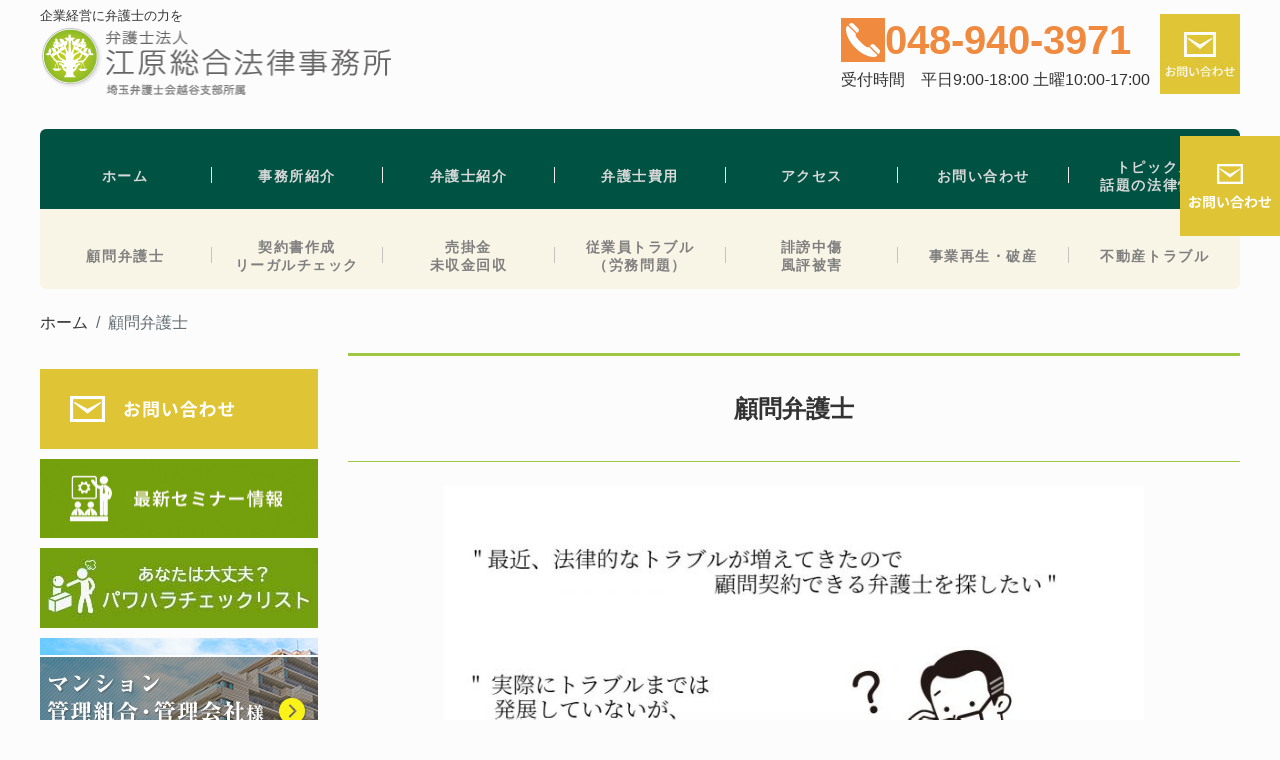

--- FILE ---
content_type: text/html; charset=UTF-8
request_url: https://koshigaya-kigyo.com/generalcounsel
body_size: 20824
content:
<!-- /home/xs703359/koshigaya-kigyo.com/public_html/wp-content/themes/koshigaya-kigyo/single.php -->
<!DOCTYPE html>
<html lang="ja">
<head prefix="og: http://ogp.me/ns# fb: http://ogp.me/ns/fb# website: http://ogp.me/ns/blog#">
<meta charset="UTF-8">
<meta name="viewport" content="width=device-width, user-scalable=no" />



<link rel="apple-touch-icon" href="">

<!-- rss feed -->
<link rel="alternate" type="application/rss+xml" title="埼玉・越谷　企業のための法律・経営相談室 RSS Feed" href="https://koshigaya-kigyo.com/feed" />

<!-- IE8以下をhtml5に対応させる -->
<!--[if lt IE 9]>
<script src="http://html5shiv.googlecode.com/svn/trunk/html.js" async></script>
<![endif]-->


<!-- description、サムネイルurlを取得 -->

<!-- 分割ページSEO -->

<link rel="stylesheet" href="https://koshigaya-kigyo.com/wp-content/themes/koshigaya-kigyo/bootstrap.css?=20250225333">
<link rel="stylesheet" href="https://koshigaya-kigyo.com/wp-content/themes/koshigaya-kigyo/libraries/slick/slick.css">
<link rel="stylesheet" href="https://koshigaya-kigyo.com/wp-content/themes/koshigaya-kigyo/libraries/slick/slick-theme.css">
<link rel="stylesheet" href="https://koshigaya-kigyo.com/wp-content/themes/koshigaya-kigyo/libraries/drawer/drawer.css">
<link href="//maxcdn.bootstrapcdn.com/font-awesome/4.7.0/css/font-awesome.min.css" rel="stylesheet">
<script src="//kit.fontawesome.com/87189cbfdd.js"></script>

		<!-- All in One SEO 4.3.2 - aioseo.com -->
		<title>顧問弁護士 | 埼玉・越谷 企業のための法律・経営相談室</title>
		<meta name="description" content="顧問弁護士 。企業の法律相談は埼玉県越谷市の弁護士法人江原総合法律事務所にご相談を。顧問弁護士としての経験豊富な 弁護士が複数在籍。新越谷駅、南越谷駅徒歩3分" />
		<meta name="robots" content="max-image-preview:large" />
		<link rel="canonical" href="https://koshigaya-kigyo.com/generalcounsel" />
		<meta name="generator" content="All in One SEO (AIOSEO) 4.3.2 " />
		<meta property="og:locale" content="ja_JP" />
		<meta property="og:site_name" content="埼玉・越谷　企業のための法律・経営相談室 | 地域密着　埼玉・越谷の弁護士事務所" />
		<meta property="og:type" content="article" />
		<meta property="og:title" content="顧問弁護士 | 埼玉・越谷 企業のための法律・経営相談室" />
		<meta property="og:description" content="顧問弁護士 。企業の法律相談は埼玉県越谷市の弁護士法人江原総合法律事務所にご相談を。顧問弁護士としての経験豊富な 弁護士が複数在籍。新越谷駅、南越谷駅徒歩3分" />
		<meta property="og:url" content="https://koshigaya-kigyo.com/generalcounsel" />
		<meta property="article:published_time" content="2018-03-13T15:07:33+00:00" />
		<meta property="article:modified_time" content="2024-08-21T02:24:53+00:00" />
		<meta name="twitter:card" content="summary_large_image" />
		<meta name="twitter:title" content="顧問弁護士 | 埼玉・越谷 企業のための法律・経営相談室" />
		<meta name="twitter:description" content="顧問弁護士 。企業の法律相談は埼玉県越谷市の弁護士法人江原総合法律事務所にご相談を。顧問弁護士としての経験豊富な 弁護士が複数在籍。新越谷駅、南越谷駅徒歩3分" />
		<meta name="google" content="nositelinkssearchbox" />
		<script type="application/ld+json" class="aioseo-schema">
			{"@context":"https:\/\/schema.org","@graph":[{"@type":"BreadcrumbList","@id":"https:\/\/koshigaya-kigyo.com\/generalcounsel#breadcrumblist","itemListElement":[{"@type":"ListItem","@id":"https:\/\/koshigaya-kigyo.com\/#listItem","position":1,"item":{"@type":"WebPage","@id":"https:\/\/koshigaya-kigyo.com\/","name":"\u30db\u30fc\u30e0","description":"\u4f01\u696d\u306e\u6cd5\u5f8b\u76f8\u8ac7\u306f\u57fc\u7389\u770c\u8d8a\u8c37\u5e02\u306e\u5f01\u8b77\u58eb\u6cd5\u4eba\u6c5f\u539f\u7dcf\u5408\u6cd5\u5f8b\u4e8b\u52d9\u6240\u306b\u3054\u76f8\u8ac7\u3092\u3002\u5951\u7d04\u66f8\u30c8\u30e9\u30d6\u30eb\u30fb\u52b4\u52d9\u554f\u984c\u30fb\u50b5\u6a29\u56de\u53ce\u30fb\u30af\u30ec\u30fc\u30e0\u5bfe\u5fdc\u304b\u3089\u8a34\u8a1f\u5bfe\u5fdc\u307e\u3067\u5e45\u5e83\u3044\u30c8\u30e9\u30d6\u30eb\u306b\u5bfe\u5fdc\u3002\u9867\u554f\u5f01\u8b77\u58eb\u3068\u3057\u3066\u306e\u7d4c\u9a13\u8c4a\u5bcc\u306a\u5f01\u8b77\u58eb\u304c\u8907\u6570\u5728\u7c4d\u3002\u65b0\u8d8a\u8c37\u99c5\u3001\u5357\u8d8a\u8c37\u99c5\u5f92\u6b693\u5206","url":"https:\/\/koshigaya-kigyo.com\/"},"nextItem":"https:\/\/koshigaya-kigyo.com\/generalcounsel#listItem"},{"@type":"ListItem","@id":"https:\/\/koshigaya-kigyo.com\/generalcounsel#listItem","position":2,"item":{"@type":"WebPage","@id":"https:\/\/koshigaya-kigyo.com\/generalcounsel","name":"\u9867\u554f\u5f01\u8b77\u58eb","description":"\u9867\u554f\u5f01\u8b77\u58eb \u3002\u4f01\u696d\u306e\u6cd5\u5f8b\u76f8\u8ac7\u306f\u57fc\u7389\u770c\u8d8a\u8c37\u5e02\u306e\u5f01\u8b77\u58eb\u6cd5\u4eba\u6c5f\u539f\u7dcf\u5408\u6cd5\u5f8b\u4e8b\u52d9\u6240\u306b\u3054\u76f8\u8ac7\u3092\u3002\u9867\u554f\u5f01\u8b77\u58eb\u3068\u3057\u3066\u306e\u7d4c\u9a13\u8c4a\u5bcc\u306a \u5f01\u8b77\u58eb\u304c\u8907\u6570\u5728\u7c4d\u3002\u65b0\u8d8a\u8c37\u99c5\u3001\u5357\u8d8a\u8c37\u99c5\u5f92\u6b693\u5206","url":"https:\/\/koshigaya-kigyo.com\/generalcounsel"},"previousItem":"https:\/\/koshigaya-kigyo.com\/#listItem"}]},{"@type":"Organization","@id":"https:\/\/koshigaya-kigyo.com\/#organization","name":"\u57fc\u7389\u30fb\u8d8a\u8c37\u3000\u4f01\u696d\u306e\u305f\u3081\u306e\u6cd5\u5f8b\u30fb\u7d4c\u55b6\u76f8\u8ac7\u5ba4","url":"https:\/\/koshigaya-kigyo.com\/"},{"@type":"WebPage","@id":"https:\/\/koshigaya-kigyo.com\/generalcounsel#webpage","url":"https:\/\/koshigaya-kigyo.com\/generalcounsel","name":"\u9867\u554f\u5f01\u8b77\u58eb | \u57fc\u7389\u30fb\u8d8a\u8c37 \u4f01\u696d\u306e\u305f\u3081\u306e\u6cd5\u5f8b\u30fb\u7d4c\u55b6\u76f8\u8ac7\u5ba4","description":"\u9867\u554f\u5f01\u8b77\u58eb \u3002\u4f01\u696d\u306e\u6cd5\u5f8b\u76f8\u8ac7\u306f\u57fc\u7389\u770c\u8d8a\u8c37\u5e02\u306e\u5f01\u8b77\u58eb\u6cd5\u4eba\u6c5f\u539f\u7dcf\u5408\u6cd5\u5f8b\u4e8b\u52d9\u6240\u306b\u3054\u76f8\u8ac7\u3092\u3002\u9867\u554f\u5f01\u8b77\u58eb\u3068\u3057\u3066\u306e\u7d4c\u9a13\u8c4a\u5bcc\u306a \u5f01\u8b77\u58eb\u304c\u8907\u6570\u5728\u7c4d\u3002\u65b0\u8d8a\u8c37\u99c5\u3001\u5357\u8d8a\u8c37\u99c5\u5f92\u6b693\u5206","inLanguage":"ja","isPartOf":{"@id":"https:\/\/koshigaya-kigyo.com\/#website"},"breadcrumb":{"@id":"https:\/\/koshigaya-kigyo.com\/generalcounsel#breadcrumblist"},"datePublished":"2018-03-13T15:07:33+09:00","dateModified":"2024-08-21T02:24:53+09:00"},{"@type":"WebSite","@id":"https:\/\/koshigaya-kigyo.com\/#website","url":"https:\/\/koshigaya-kigyo.com\/","name":"\u57fc\u7389\u30fb\u8d8a\u8c37\u3000\u4f01\u696d\u306e\u305f\u3081\u306e\u6cd5\u5f8b\u30fb\u7d4c\u55b6\u76f8\u8ac7\u5ba4","description":"\u5730\u57df\u5bc6\u7740\u3000\u57fc\u7389\u30fb\u8d8a\u8c37\u306e\u5f01\u8b77\u58eb\u4e8b\u52d9\u6240","inLanguage":"ja","publisher":{"@id":"https:\/\/koshigaya-kigyo.com\/#organization"}}]}
		</script>
		<!-- All in One SEO -->

<link rel='dns-prefetch' href='//s.w.org' />
<script type="text/javascript">
window._wpemojiSettings = {"baseUrl":"https:\/\/s.w.org\/images\/core\/emoji\/14.0.0\/72x72\/","ext":".png","svgUrl":"https:\/\/s.w.org\/images\/core\/emoji\/14.0.0\/svg\/","svgExt":".svg","source":{"concatemoji":"https:\/\/koshigaya-kigyo.com\/wp-includes\/js\/wp-emoji-release.min.js?ver=6.0.11"}};
/*! This file is auto-generated */
!function(e,a,t){var n,r,o,i=a.createElement("canvas"),p=i.getContext&&i.getContext("2d");function s(e,t){var a=String.fromCharCode,e=(p.clearRect(0,0,i.width,i.height),p.fillText(a.apply(this,e),0,0),i.toDataURL());return p.clearRect(0,0,i.width,i.height),p.fillText(a.apply(this,t),0,0),e===i.toDataURL()}function c(e){var t=a.createElement("script");t.src=e,t.defer=t.type="text/javascript",a.getElementsByTagName("head")[0].appendChild(t)}for(o=Array("flag","emoji"),t.supports={everything:!0,everythingExceptFlag:!0},r=0;r<o.length;r++)t.supports[o[r]]=function(e){if(!p||!p.fillText)return!1;switch(p.textBaseline="top",p.font="600 32px Arial",e){case"flag":return s([127987,65039,8205,9895,65039],[127987,65039,8203,9895,65039])?!1:!s([55356,56826,55356,56819],[55356,56826,8203,55356,56819])&&!s([55356,57332,56128,56423,56128,56418,56128,56421,56128,56430,56128,56423,56128,56447],[55356,57332,8203,56128,56423,8203,56128,56418,8203,56128,56421,8203,56128,56430,8203,56128,56423,8203,56128,56447]);case"emoji":return!s([129777,127995,8205,129778,127999],[129777,127995,8203,129778,127999])}return!1}(o[r]),t.supports.everything=t.supports.everything&&t.supports[o[r]],"flag"!==o[r]&&(t.supports.everythingExceptFlag=t.supports.everythingExceptFlag&&t.supports[o[r]]);t.supports.everythingExceptFlag=t.supports.everythingExceptFlag&&!t.supports.flag,t.DOMReady=!1,t.readyCallback=function(){t.DOMReady=!0},t.supports.everything||(n=function(){t.readyCallback()},a.addEventListener?(a.addEventListener("DOMContentLoaded",n,!1),e.addEventListener("load",n,!1)):(e.attachEvent("onload",n),a.attachEvent("onreadystatechange",function(){"complete"===a.readyState&&t.readyCallback()})),(e=t.source||{}).concatemoji?c(e.concatemoji):e.wpemoji&&e.twemoji&&(c(e.twemoji),c(e.wpemoji)))}(window,document,window._wpemojiSettings);
</script>
<style type="text/css">
img.wp-smiley,
img.emoji {
	display: inline !important;
	border: none !important;
	box-shadow: none !important;
	height: 1em !important;
	width: 1em !important;
	margin: 0 0.07em !important;
	vertical-align: -0.1em !important;
	background: none !important;
	padding: 0 !important;
}
</style>
	<link rel='stylesheet' id='wp-block-library-css'  href='https://koshigaya-kigyo.com/wp-includes/css/dist/block-library/style.min.css?ver=6.0.11' type='text/css' media='all' />
<style id='global-styles-inline-css' type='text/css'>
body{--wp--preset--color--black: #000000;--wp--preset--color--cyan-bluish-gray: #abb8c3;--wp--preset--color--white: #ffffff;--wp--preset--color--pale-pink: #f78da7;--wp--preset--color--vivid-red: #cf2e2e;--wp--preset--color--luminous-vivid-orange: #ff6900;--wp--preset--color--luminous-vivid-amber: #fcb900;--wp--preset--color--light-green-cyan: #7bdcb5;--wp--preset--color--vivid-green-cyan: #00d084;--wp--preset--color--pale-cyan-blue: #8ed1fc;--wp--preset--color--vivid-cyan-blue: #0693e3;--wp--preset--color--vivid-purple: #9b51e0;--wp--preset--gradient--vivid-cyan-blue-to-vivid-purple: linear-gradient(135deg,rgba(6,147,227,1) 0%,rgb(155,81,224) 100%);--wp--preset--gradient--light-green-cyan-to-vivid-green-cyan: linear-gradient(135deg,rgb(122,220,180) 0%,rgb(0,208,130) 100%);--wp--preset--gradient--luminous-vivid-amber-to-luminous-vivid-orange: linear-gradient(135deg,rgba(252,185,0,1) 0%,rgba(255,105,0,1) 100%);--wp--preset--gradient--luminous-vivid-orange-to-vivid-red: linear-gradient(135deg,rgba(255,105,0,1) 0%,rgb(207,46,46) 100%);--wp--preset--gradient--very-light-gray-to-cyan-bluish-gray: linear-gradient(135deg,rgb(238,238,238) 0%,rgb(169,184,195) 100%);--wp--preset--gradient--cool-to-warm-spectrum: linear-gradient(135deg,rgb(74,234,220) 0%,rgb(151,120,209) 20%,rgb(207,42,186) 40%,rgb(238,44,130) 60%,rgb(251,105,98) 80%,rgb(254,248,76) 100%);--wp--preset--gradient--blush-light-purple: linear-gradient(135deg,rgb(255,206,236) 0%,rgb(152,150,240) 100%);--wp--preset--gradient--blush-bordeaux: linear-gradient(135deg,rgb(254,205,165) 0%,rgb(254,45,45) 50%,rgb(107,0,62) 100%);--wp--preset--gradient--luminous-dusk: linear-gradient(135deg,rgb(255,203,112) 0%,rgb(199,81,192) 50%,rgb(65,88,208) 100%);--wp--preset--gradient--pale-ocean: linear-gradient(135deg,rgb(255,245,203) 0%,rgb(182,227,212) 50%,rgb(51,167,181) 100%);--wp--preset--gradient--electric-grass: linear-gradient(135deg,rgb(202,248,128) 0%,rgb(113,206,126) 100%);--wp--preset--gradient--midnight: linear-gradient(135deg,rgb(2,3,129) 0%,rgb(40,116,252) 100%);--wp--preset--duotone--dark-grayscale: url('#wp-duotone-dark-grayscale');--wp--preset--duotone--grayscale: url('#wp-duotone-grayscale');--wp--preset--duotone--purple-yellow: url('#wp-duotone-purple-yellow');--wp--preset--duotone--blue-red: url('#wp-duotone-blue-red');--wp--preset--duotone--midnight: url('#wp-duotone-midnight');--wp--preset--duotone--magenta-yellow: url('#wp-duotone-magenta-yellow');--wp--preset--duotone--purple-green: url('#wp-duotone-purple-green');--wp--preset--duotone--blue-orange: url('#wp-duotone-blue-orange');--wp--preset--font-size--small: 13px;--wp--preset--font-size--medium: 20px;--wp--preset--font-size--large: 36px;--wp--preset--font-size--x-large: 42px;}.has-black-color{color: var(--wp--preset--color--black) !important;}.has-cyan-bluish-gray-color{color: var(--wp--preset--color--cyan-bluish-gray) !important;}.has-white-color{color: var(--wp--preset--color--white) !important;}.has-pale-pink-color{color: var(--wp--preset--color--pale-pink) !important;}.has-vivid-red-color{color: var(--wp--preset--color--vivid-red) !important;}.has-luminous-vivid-orange-color{color: var(--wp--preset--color--luminous-vivid-orange) !important;}.has-luminous-vivid-amber-color{color: var(--wp--preset--color--luminous-vivid-amber) !important;}.has-light-green-cyan-color{color: var(--wp--preset--color--light-green-cyan) !important;}.has-vivid-green-cyan-color{color: var(--wp--preset--color--vivid-green-cyan) !important;}.has-pale-cyan-blue-color{color: var(--wp--preset--color--pale-cyan-blue) !important;}.has-vivid-cyan-blue-color{color: var(--wp--preset--color--vivid-cyan-blue) !important;}.has-vivid-purple-color{color: var(--wp--preset--color--vivid-purple) !important;}.has-black-background-color{background-color: var(--wp--preset--color--black) !important;}.has-cyan-bluish-gray-background-color{background-color: var(--wp--preset--color--cyan-bluish-gray) !important;}.has-white-background-color{background-color: var(--wp--preset--color--white) !important;}.has-pale-pink-background-color{background-color: var(--wp--preset--color--pale-pink) !important;}.has-vivid-red-background-color{background-color: var(--wp--preset--color--vivid-red) !important;}.has-luminous-vivid-orange-background-color{background-color: var(--wp--preset--color--luminous-vivid-orange) !important;}.has-luminous-vivid-amber-background-color{background-color: var(--wp--preset--color--luminous-vivid-amber) !important;}.has-light-green-cyan-background-color{background-color: var(--wp--preset--color--light-green-cyan) !important;}.has-vivid-green-cyan-background-color{background-color: var(--wp--preset--color--vivid-green-cyan) !important;}.has-pale-cyan-blue-background-color{background-color: var(--wp--preset--color--pale-cyan-blue) !important;}.has-vivid-cyan-blue-background-color{background-color: var(--wp--preset--color--vivid-cyan-blue) !important;}.has-vivid-purple-background-color{background-color: var(--wp--preset--color--vivid-purple) !important;}.has-black-border-color{border-color: var(--wp--preset--color--black) !important;}.has-cyan-bluish-gray-border-color{border-color: var(--wp--preset--color--cyan-bluish-gray) !important;}.has-white-border-color{border-color: var(--wp--preset--color--white) !important;}.has-pale-pink-border-color{border-color: var(--wp--preset--color--pale-pink) !important;}.has-vivid-red-border-color{border-color: var(--wp--preset--color--vivid-red) !important;}.has-luminous-vivid-orange-border-color{border-color: var(--wp--preset--color--luminous-vivid-orange) !important;}.has-luminous-vivid-amber-border-color{border-color: var(--wp--preset--color--luminous-vivid-amber) !important;}.has-light-green-cyan-border-color{border-color: var(--wp--preset--color--light-green-cyan) !important;}.has-vivid-green-cyan-border-color{border-color: var(--wp--preset--color--vivid-green-cyan) !important;}.has-pale-cyan-blue-border-color{border-color: var(--wp--preset--color--pale-cyan-blue) !important;}.has-vivid-cyan-blue-border-color{border-color: var(--wp--preset--color--vivid-cyan-blue) !important;}.has-vivid-purple-border-color{border-color: var(--wp--preset--color--vivid-purple) !important;}.has-vivid-cyan-blue-to-vivid-purple-gradient-background{background: var(--wp--preset--gradient--vivid-cyan-blue-to-vivid-purple) !important;}.has-light-green-cyan-to-vivid-green-cyan-gradient-background{background: var(--wp--preset--gradient--light-green-cyan-to-vivid-green-cyan) !important;}.has-luminous-vivid-amber-to-luminous-vivid-orange-gradient-background{background: var(--wp--preset--gradient--luminous-vivid-amber-to-luminous-vivid-orange) !important;}.has-luminous-vivid-orange-to-vivid-red-gradient-background{background: var(--wp--preset--gradient--luminous-vivid-orange-to-vivid-red) !important;}.has-very-light-gray-to-cyan-bluish-gray-gradient-background{background: var(--wp--preset--gradient--very-light-gray-to-cyan-bluish-gray) !important;}.has-cool-to-warm-spectrum-gradient-background{background: var(--wp--preset--gradient--cool-to-warm-spectrum) !important;}.has-blush-light-purple-gradient-background{background: var(--wp--preset--gradient--blush-light-purple) !important;}.has-blush-bordeaux-gradient-background{background: var(--wp--preset--gradient--blush-bordeaux) !important;}.has-luminous-dusk-gradient-background{background: var(--wp--preset--gradient--luminous-dusk) !important;}.has-pale-ocean-gradient-background{background: var(--wp--preset--gradient--pale-ocean) !important;}.has-electric-grass-gradient-background{background: var(--wp--preset--gradient--electric-grass) !important;}.has-midnight-gradient-background{background: var(--wp--preset--gradient--midnight) !important;}.has-small-font-size{font-size: var(--wp--preset--font-size--small) !important;}.has-medium-font-size{font-size: var(--wp--preset--font-size--medium) !important;}.has-large-font-size{font-size: var(--wp--preset--font-size--large) !important;}.has-x-large-font-size{font-size: var(--wp--preset--font-size--x-large) !important;}
</style>
<link rel='stylesheet' id='contact-form-7-css'  href='https://koshigaya-kigyo.com/wp-content/plugins/contact-form-7/includes/css/styles.css?ver=5.1.4' type='text/css' media='all' />
<link rel='stylesheet' id='contact-form-7-confirm-css'  href='https://koshigaya-kigyo.com/wp-content/plugins/contact-form-7-add-confirm/includes/css/styles.css?ver=4.8' type='text/css' media='all' />
<link rel='stylesheet' id='wpdm-font-awesome-css'  href='https://koshigaya-kigyo.com/wp-content/plugins/download-manager/assets/fontawesome/css/all.min.css?ver=6.0.11' type='text/css' media='all' />
<link rel='stylesheet' id='wpdm-front-bootstrap-css'  href='https://koshigaya-kigyo.com/wp-content/plugins/download-manager/assets/bootstrap/css/bootstrap.min.css?ver=6.0.11' type='text/css' media='all' />
<link rel='stylesheet' id='wpdm-front-css'  href='https://koshigaya-kigyo.com/wp-content/plugins/download-manager/assets/css/front.css?ver=6.0.11' type='text/css' media='all' />
<link rel='stylesheet' id='toc-screen-css'  href='https://koshigaya-kigyo.com/wp-content/plugins/table-of-contents-plus/screen.min.css?ver=1509' type='text/css' media='all' />
<link rel='stylesheet' id='wp-pagenavi-css'  href='https://koshigaya-kigyo.com/wp-content/plugins/wp-pagenavi/pagenavi-css.css?ver=2.70' type='text/css' media='all' />
<link rel='stylesheet' id='dlm-frontend-css'  href='https://koshigaya-kigyo.com/wp-content/plugins/download-monitor/assets/css/frontend.css?ver=6.0.11' type='text/css' media='all' />
<link rel='stylesheet' id='style-css'  href='https://koshigaya-kigyo.com/wp-content/themes/koshigaya-kigyo/style.css?ver=6.0.11' type='text/css' media='all' />
<script type='text/javascript' src='https://koshigaya-kigyo.com/wp-includes/js/jquery/jquery.min.js?ver=3.6.0' id='jquery-core-js'></script>
<script type='text/javascript' src='https://koshigaya-kigyo.com/wp-includes/js/jquery/jquery-migrate.min.js?ver=3.3.2' id='jquery-migrate-js'></script>
<script type='text/javascript' src='https://koshigaya-kigyo.com/wp-content/plugins/download-manager/assets/bootstrap/js/bootstrap.bundle.min.js?ver=6.0.11' id='wpdm-front-bootstrap-js'></script>
<script type='text/javascript' id='frontjs-js-extra'>
/* <![CDATA[ */
var wpdm_url = {"home":"https:\/\/koshigaya-kigyo.com\/","site":"https:\/\/koshigaya-kigyo.com\/","ajax":"https:\/\/koshigaya-kigyo.com\/wp-admin\/admin-ajax.php"};
var wpdm_asset = {"spinner":"<i class=\"fas fa-sun fa-spin\"><\/i>"};
/* ]]> */
</script>
<script type='text/javascript' src='https://koshigaya-kigyo.com/wp-content/plugins/download-manager/assets/js/front.js?ver=6.0.11' id='frontjs-js'></script>
<script type='text/javascript' src='https://koshigaya-kigyo.com/wp-content/plugins/download-manager/assets/js/chosen.jquery.min.js?ver=6.0.11' id='jquery-choosen-js'></script>
<link rel="https://api.w.org/" href="https://koshigaya-kigyo.com/wp-json/" /><link rel="alternate" type="application/json" href="https://koshigaya-kigyo.com/wp-json/wp/v2/pages/4133" /><link rel="EditURI" type="application/rsd+xml" title="RSD" href="https://koshigaya-kigyo.com/xmlrpc.php?rsd" />
<link rel="wlwmanifest" type="application/wlwmanifest+xml" href="https://koshigaya-kigyo.com/wp-includes/wlwmanifest.xml" /> 
<meta name="generator" content="WordPress 6.0.11" />
<link rel='shortlink' href='https://koshigaya-kigyo.com/?p=4133' />
<link rel="alternate" type="application/json+oembed" href="https://koshigaya-kigyo.com/wp-json/oembed/1.0/embed?url=https%3A%2F%2Fkoshigaya-kigyo.com%2Fgeneralcounsel" />
<link rel="alternate" type="text/xml+oembed" href="https://koshigaya-kigyo.com/wp-json/oembed/1.0/embed?url=https%3A%2F%2Fkoshigaya-kigyo.com%2Fgeneralcounsel&#038;format=xml" />

        <script>
            var wpdm_site_url = 'https://koshigaya-kigyo.com/';
            var wpdm_home_url = 'https://koshigaya-kigyo.com/';
            var ajax_url = 'https://koshigaya-kigyo.com/wp-admin/admin-ajax.php';
            var wpdm_ajax_url = 'https://koshigaya-kigyo.com/wp-admin/admin-ajax.php';
            var wpdm_ajax_popup = '0';
        </script>
        <style>
            .wpdm-download-link.btn.btn-primary.{
                border-radius: 4px;
            }
        </style>


        <!-- Global site tag (gtag.js) - Google Analytics -->
<script async src="https://www.googletagmanager.com/gtag/js?id=UA-36834804-1"></script>
<script>
  window.dataLayer = window.dataLayer || [];
  function gtag(){dataLayer.push(arguments);}
  gtag('js', new Date());

  gtag('config', 'UA-36834804-1');
</script>	<style>
	.main-color-background,
	.content h2{background-color: #1aba67;}
	.main-color-font{color: #1aba67;}
	.site-title, .site-title a, .site-desc, .content h2, .more-link, .min-more-link, .go-comment-arrow{color: #fff;}
	.content h3{border-bottom: 3px solid #1aba67;}
	.content h4{border-left: 8px solid #1aba67;}
	.content h5{border-left: 3px solid #1aba67}
	.share, .comments-header{border-bottom: 2px solid #1aba67;}
	.sub-color-background{background-color: #414852;}

	.no-thumbnail p:hover,
	.post-title a:hover,
	.bread ul li a:hover,
	.site-title a:hover,
	.kanren-post-name a:hover,
	.same-tag a:hover,
	.same-category a:hover,
	.side .box a:hover,
	.footer a:hover{color: #EA3382;}

	.nav-inner ul li a:hover,
	.cat-link a:hover,
	.more-link:hover,
	.min-more-link:hover,
	.pagenavi .current,
	.pagenavi a:hover,
	.com-nav a:hover,
	.go-comment-arrow:hover,
	.search-submit:hover,
	.move-button:hover{background-color: #EA3382;}
	.no-thumbnail{height: 180px;}
	.thumb-box{max-height: 180px;}
		.follow-icon{width: 20%;}
	</style>
<link rel="icon" href="https://koshigaya-kigyo.com/wp-content/uploads/cropped-ロゴ　ＮＥＷ-e1724199964898-32x32.jpg" sizes="32x32" />
<link rel="icon" href="https://koshigaya-kigyo.com/wp-content/uploads/cropped-ロゴ　ＮＥＷ-e1724199964898-192x192.jpg" sizes="192x192" />
<link rel="apple-touch-icon" href="https://koshigaya-kigyo.com/wp-content/uploads/cropped-ロゴ　ＮＥＷ-e1724199964898-180x180.jpg" />
<meta name="msapplication-TileImage" content="https://koshigaya-kigyo.com/wp-content/uploads/cropped-ロゴ　ＮＥＷ-e1724199964898-270x270.jpg" />
		<style type="text/css" id="wp-custom-css">
			.box1 {
    padding: 0.5em 1em;
    margin: 2em 0;
    color: #d6e9ca;
    background: #a8bf93;/*背景色*/
}
.box1 p {
    margin: 0; 
    padding: 0;
}
.box2 {
    padding: 0.5em 1em;
    margin: 2em 0;
    font-weight: bold;
    border: solid 1px #223a70;
	  width: 600px
}
.box2 p {
    margin: 0; 
    padding: 0;
}
/*吹き出し*/
.box3 {
    position: relative;
    padding: 0.5em 0.7em;
    margin: 2em 0;
    background: #1c305c;
    color: #ffffff;
    font-weight: bold;
}
.box3:after {
    position: absolute;
    content: '';
    top: 100%;
    left: 400px;
    border: 15px solid transparent;
    border-top: 15px solid #1c305c;
    width: 0;
    height: 0;
}
.box3 p {
    margin: 0; 
    padding: 0;
}
.box4 {
    padding: 0.5em 1em;
    margin: 2em 0;
    color: #2c2c2f;
    background: #cde4ff;/*背景色*/
}
.box4 p {
    margin: 0; 
    padding: 0;
}
/*見出し付囲み枠*/
.box27 {
    position: relative;
    margin: 2em 0;
    padding: 0.5em 1em;
    border: solid 3px #223a70;
}
.box27 .box-title {
    position: absolute;
    display: inline-block;
    top: -27px;
    left: -3px;
    padding: 0 9px;
    height: 25px;
    line-height: 25px;
    font-size: 17px;
    background: #223a70;
    color: #ffffff;
    font-weight: bold;
    border-radius: 5px 5px 0 0;
}
.box27 p {
    margin: 0; 
    padding: 0;
}
/*チャット風吹き出し*/
.balloon5 {
  width: 100%;
  margin: 1.5em 0;
  overflow: hidden;
}

.balloon5 .faceicon {
  float: left;
  margin-right: -90px;
  width: 80px;
}

.balloon5 .faceicon img{
  width: 100%;
  height: auto;
  border: solid 3px #d7ebfe;
  border-radius: 50%;
}

.balloon5 .chatting {
  width: 100%;
}

.says {
  display: inline-block;
  position: relative; 
  margin: 5px 0 0 105px;
  padding: 17px 13px;
  border-radius: 12px;
  background: #d7ebfe;
}

.says:after {
  content: "";
  display: inline-block;
  position: absolute;
  top: 18px; 
  left: -24px;
  border: 12px solid transparent;
  border-right: 12px solid #d7ebfe;
}

.says p {
  margin: 0;
  padding: 0;
}
/* マーカー下線 */
.under {
  background: linear-gradient(transparent 50%, gold 50%);
}

.kakomi{
  background: gold;/*背景色*/
  padding: 0.6em;/*文字まわり（上下左右）の余白*/
	font-weight: bold;
}
}		</style>
		<meta name="generator" content="WordPress Download Manager 3.0.95" />
            <style>
                                @import url('https://fonts.googleapis.com/css?family=Rubik:400,500');
                


                .w3eden .fetfont,
                .w3eden .btn,
                .w3eden .btn.wpdm-front h3.title,
                .w3eden .wpdm-social-lock-box .IN-widget a span:last-child,
                .w3eden #xfilelist .panel-heading,
                .w3eden .wpdm-frontend-tabs a,
                .w3eden .alert:before,
                .w3eden .panel .panel-heading,
                .w3eden .discount-msg,
                .w3eden .panel.dashboard-panel h3,
                .w3eden #wpdm-dashboard-sidebar .list-group-item,
                .w3eden #package-description .wp-switch-editor,
                .w3eden .w3eden.author-dashbboard .nav.nav-tabs li a,
                .w3eden .wpdm_cart thead th,
                .w3eden #csp .list-group-item,
                .w3eden .modal-title {
                    font-family: Rubik, -apple-system, BlinkMacSystemFont, "Segoe UI", Roboto, Helvetica, Arial, sans-serif, "Apple Color Emoji", "Segoe UI Emoji", "Segoe UI Symbol";
                    text-transform: uppercase;
                    font-weight: 500;
                }
                .w3eden #csp .list-group-item{
                    text-transform: unset;
                }
            </style>
                    <style>

            :root{
                --color-primary: #4a8eff;
                --color-primary-rgb: 74, 142, 255;
                --color-primary-hover: #4a8eff;
                --color-primary-active: #4a8eff;
                --color-secondary: #4a8eff;
                --color-secondary-rgb: 74, 142, 255;
                --color-secondary-hover: #4a8eff;
                --color-secondary-active: #4a8eff;
                --color-success: #18ce0f;
                --color-success-rgb: 24, 206, 15;
                --color-success-hover: #4a8eff;
                --color-success-active: #4a8eff;
                --color-info: #2CA8FF;
                --color-info-rgb: 44, 168, 255;
                --color-info-hover: #2CA8FF;
                --color-info-active: #2CA8FF;
                --color-warning: #f29e0f;
                --color-warning-rgb: 242, 158, 15;
                --color-warning-hover: orange;
                --color-warning-active: orange;
                --color-danger: #ff5062;
                --color-danger-rgb: 255, 80, 98;
                --color-danger-hover: #ff5062;
                --color-danger-active: #ff5062;
                --color-green: #30b570;
                --color-blue: #0073ff;
                --color-purple: #8557D3;
                --color-red: #ff5062;
                --color-muted: rgba(69, 89, 122, 0.6);
                --wpdm-font: Rubik, -apple-system, BlinkMacSystemFont, "Segoe UI", Roboto, Helvetica, Arial, sans-serif, "Apple Color Emoji", "Segoe UI Emoji", "Segoe UI Symbol";
            }
            .wpdm-download-link.btn.btn-primary{
                border-radius: 4px;
            }


        </style>
        <!-- Google tag (gtag.js) -->
<script async src="https://www.googletagmanager.com/gtag/js?id=AW-1005963763"></script>
<script>
  window.dataLayer = window.dataLayer || [];
  function gtag(){dataLayer.push(arguments);}
  gtag('js', new Date());

  gtag('config', 'AW-1005963763');
</script>
</head>

<body class="page-template-default page page-id-4133 drawer drawer--right">

<div class="drawer-menu js-drawer-menu">
  <div class="drawer-menu-scroll">
    <a class="js-drawer-close drawer-close"><img src="https://koshigaya-kigyo.com/wp-content/themes/koshigaya-kigyo/images/humberger_close.png" alt="メニューを閉じる"></a>
		
		<div class="drawer-menu__widget">
    	<div class='widget-odd widget-last widget-first widget-1 widget box'><h2 class='box-header main-color-font'>グローバル上段</h2><div class="menu-%e3%82%b0%e3%83%ad%e3%83%bc%e3%83%90%e3%83%ab%e3%83%a1%e3%83%8b%e3%83%a5%e3%83%bc%e2%91%a0%e4%b8%8a%e6%ae%b5%e7%94%a8-container"><ul id="menu-%e3%82%b0%e3%83%ad%e3%83%bc%e3%83%90%e3%83%ab%e3%83%a1%e3%83%8b%e3%83%a5%e3%83%bc%e2%91%a0%e4%b8%8a%e6%ae%b5%e7%94%a8" class="menu"><li id="menu-item-3043" class="menu-item menu-item-type-custom menu-item-object-custom first menu-item-3043"><a href="/">ホーム</a></li>
<li id="menu-item-4223" class="menu-item menu-item-type-post_type menu-item-object-page menu-item-4223"><a href="https://koshigaya-kigyo.com/about">事務所紹介</a></li>
<li id="menu-item-4224" class="menu-item menu-item-type-post_type menu-item-object-page menu-item-4224"><a href="https://koshigaya-kigyo.com/lawyers">弁護士紹介</a></li>
<li id="menu-item-4228" class="menu-item menu-item-type-post_type menu-item-object-page menu-item-4228"><a href="https://koshigaya-kigyo.com/price">弁護士費用</a></li>
<li id="menu-item-4229" class="menu-item menu-item-type-post_type menu-item-object-page menu-item-4229"><a href="https://koshigaya-kigyo.com/%e3%82%a2%e3%82%af%e3%82%bb%e3%82%b9%e3%83%9e%e3%83%83%e3%83%97">アクセス</a></li>
<li id="menu-item-6790" class="menu-item menu-item-type-post_type menu-item-object-page menu-item-6790"><a href="https://koshigaya-kigyo.com/contact">お問い合わせ</a></li>
<li id="menu-item-8623" class="menu-item menu-item-type-taxonomy menu-item-object-category last menu-item-8623"><a href="https://koshigaya-kigyo.com/topic">トピックス<br/>話題の法律情報</a></li>
</ul></div></div>		</div>


	
		
	</div>
</div>
<div class="js-drawer-content">

<div class="pc-side-floating  js-side-floating hidden-md-down">
	<ul>
		<li><a href="https://koshigaya-kigyo.com/contact/"><img src="https://koshigaya-kigyo.com/wp-content/uploads/2017/09/floating_contact.png" alt="お問い合わせ"></a></li>
		<!-- <li><a href="https://koshigaya-kigyo.com/wp-content/themes/koshigaya-kigyo/pdf/pamphlet_22_0121.pdf" target="_blank"><img src="https://koshigaya-kigyo.com/wp-content/uploads/2017/09/floating_brochure.png" alt="パンフレットダウンロード"></a></li> -->
	</ul>
</div>


  <div class="header_wrapper">
    <header class="container">
      <nav class="navbar navbar-toggleable-md">
        <div class="navbar-brand mr-auto">
          <div><a href='https://koshigaya-kigyo.com'><span class='header-img-text' style='display:block;font-size:13px;line-height:1.3;padding-top:4px;padding-bottom:2px;'>企業経営に弁護士の力を</span><img class='header-img' src='https://koshigaya-kigyo.com/wp-content/themes/koshigaya-kigyo/images/ehara-logo.png' alt='埼玉・越谷　企業のための法律・経営相談室' style='width:351px;padding:0 0 10px;'></a></div>        </div>
        
        <div class="header_contact hidden-md-down" id="header_contact">
          <ul class="header_contact__list">
            <li class="header_contact__tel">
              <div class="c-tel">
              	<span class="c-tel_number">
              	  <span class="c-tel_icon c-icon c-icon--tel"></span>048-940-3971
                </span>
                <span class="c-tel_hour">受付時間　平日9:00-18:00 土曜10:00-17:00</span>
              </div>
            </li>
            <li class="header_contact__mail">
              <a href="/contact"><img src="https://koshigaya-kigyo.com/wp-content/themes/koshigaya-kigyo/images/header_contact.jpg" alt="メールでのお問い合わせ"></a>
            </li>
          </ul>
        </div>
        <div class="humberger-button hidden-lg-up">
          <a class="js-drawer-show"><img src="https://koshigaya-kigyo.com/wp-content/themes/koshigaya-kigyo/images/humberger_show.png" alt="メニューを開く"></a>
        </div>
      </nav>
    </header>
  </div>

  <div id="global_menu" class="container hidden-md-down">
    <div class="global_menu__floater--sank">

      <nav class="navbar global-menu global-menu--first navbar-toggleable-md navbar-light bg-faded">
				<ul id="menu-%e3%82%b0%e3%83%ad%e3%83%bc%e3%83%90%e3%83%ab%e3%83%a1%e3%83%8b%e3%83%a5%e3%83%bc%e2%91%a0%e4%b8%8a%e6%ae%b5%e7%94%a8-1" class="navbar-nav mr-auto"><li class="nav-item item-3043  menu-item menu-item-type-custom menu-item-object-custom first"><a class="nav-link" href="/">ホーム</a></li><li class="nav-item-separetor" href="#">|</li><li class="nav-item item-4223  menu-item menu-item-type-post_type menu-item-object-page"><a class="nav-link" href="https://koshigaya-kigyo.com/about">事務所紹介</a></li><li class="nav-item-separetor" href="#">|</li><li class="nav-item item-4224  menu-item menu-item-type-post_type menu-item-object-page"><a class="nav-link" href="https://koshigaya-kigyo.com/lawyers">弁護士紹介</a></li><li class="nav-item-separetor" href="#">|</li><li class="nav-item item-4228  menu-item menu-item-type-post_type menu-item-object-page"><a class="nav-link" href="https://koshigaya-kigyo.com/price">弁護士費用</a></li><li class="nav-item-separetor" href="#">|</li><li class="nav-item item-4229  menu-item menu-item-type-post_type menu-item-object-page"><a class="nav-link" href="https://koshigaya-kigyo.com/%e3%82%a2%e3%82%af%e3%82%bb%e3%82%b9%e3%83%9e%e3%83%83%e3%83%97">アクセス</a></li><li class="nav-item-separetor" href="#">|</li><li class="nav-item item-6790  menu-item menu-item-type-post_type menu-item-object-page"><a class="nav-link" href="https://koshigaya-kigyo.com/contact">お問い合わせ</a></li><li class="nav-item-separetor" href="#">|</li><li class="nav-item item-8623  menu-item menu-item-type-taxonomy menu-item-object-category last"><a class="nav-link" href="https://koshigaya-kigyo.com/topic">トピックス<br/>話題の法律情報</a></li></ul>			</nav>

			<nav class="navbar global-menu global-menu--second navbar-toggleable-md navbar-light bg-faded">
				<ul id="menu-%e3%82%b0%e3%83%ad%e3%83%bc%e3%83%90%e3%83%ab%e3%83%a1%e3%83%8b%e3%83%a5%e3%83%bc%e2%91%a1%e4%b8%8b%e6%ae%b5%e7%94%a8" class="navbar-nav mr-auto"><li class="nav-item item-8616  menu-item menu-item-type-post_type menu-item-object-page current-menu-item page_item page-item-4133 current_page_item first"><a class="nav-link" href="https://koshigaya-kigyo.com/generalcounsel">顧問弁護士</a></li><li class="nav-item-separetor" href="#">|</li><li class="nav-item item-4186  menu-item menu-item-type-taxonomy menu-item-object-category"><a class="nav-link" href="https://koshigaya-kigyo.com/contract">契約書作成<br/> リーガルチェック</a></li><li class="nav-item-separetor" href="#">|</li><li class="nav-item item-7010  menu-item menu-item-type-custom menu-item-object-custom"><a class="nav-link" href="https://koshigaya-kigyo.com/debt-collection/2537">売掛金<br/>未収金回収</a></li><li class="nav-item-separetor" href="#">|</li><li class="nav-item item-7040  menu-item menu-item-type-custom menu-item-object-custom"><a class="nav-link" href="https://koshigaya-kigyo.com/labor-problems/2541">従業員トラブル<br/> （労務問題）</a></li><li class="nav-item-separetor" href="#">|</li><li class="nav-item item-7421  menu-item menu-item-type-custom menu-item-object-custom"><a class="nav-link" href="https://koshigaya-kigyo.com/%e6%96%b0%e7%9d%80%e6%83%85%e5%a0%b1/7394">誹謗中傷<br/>風評被害</a></li><li class="nav-item-separetor" href="#">|</li><li class="nav-item item-7295  menu-item menu-item-type-custom menu-item-object-custom"><a class="nav-link" href="https://koshigaya-kigyo.com/playback/7212">事業再生・破産</a></li><li class="nav-item-separetor" href="#">|</li><li class="nav-item item-8838  menu-item menu-item-type-post_type menu-item-object-page last"><a class="nav-link" href="https://koshigaya-kigyo.com/estate">不動産トラブル</a></li></ul>			</nav>

    </div>
  </div>
  


<div class="container">
  <div class="row">
    <div class="col-12">
      <nav class="breadcrumb">
          <!-- Breadcrumb NavXT 6.3.0 -->
<a property="item" href="https://koshigaya-kigyo.com" class="breadcrumb-item home"><span property="name">ホーム</span><meta property="position" content="1"></a><span class="breadcrumb-item active"><span property="name">顧問弁護士</span><meta property="position" content="2"></span>      </nav>
    </div>
  </div>


  <div class="row">

    <main class="col-12 col-lg-9 flex-lg-last">

				<div id="primary" class="content-area">
			<div id="content" class="site-content post-content" role="main">
								<h1>顧問弁護士</h1>
				</p>
				<p style="text-align: center;"><img class="wp-image-7112 aligncenter" src="https://koshigaya-kigyo.com/wp-content/uploads/komon-2-1024x768.jpeg" alt="最近、法律的なトラブルが増えてきたので顧問契約できる弁護士を探したい 実際にトラブルまでは発展していないが、今後のことを考えてコンプライアンスを重視していきたい でも、相談できる弁護士がいない" width="700" height="525" srcset="https://koshigaya-kigyo.com/wp-content/uploads/komon-2-1024x768.jpeg 1024w, https://koshigaya-kigyo.com/wp-content/uploads/komon-2-300x225.jpeg 300w, https://koshigaya-kigyo.com/wp-content/uploads/komon-2-768x576.jpeg 768w, https://koshigaya-kigyo.com/wp-content/uploads/komon-2-1536x1152.jpeg 1536w, https://koshigaya-kigyo.com/wp-content/uploads/komon-2.jpeg 1600w" sizes="(max-width: 700px) 100vw, 700px" /></p>
<div class="box23">
<div class="box4">
<p style="text-align: center;"><span style="font-size: 14pt;">　<span style="font-size: 24pt; font-family: 'book antiqua', palatino, serif;">取引先トラブル、従業員問題、新法や法改正への対応…</span><br />
<span style="font-size: 24pt; font-family: 'book antiqua', palatino, serif;"> そのお悩み、顧問弁護士が解決します！</span></span></p>
</div>
</div>
<table style="width: 100%; border-collapse: collapse;" border="0px">
<tbody>
<tr class="jc-table-clear">
<td><img loading="lazy" class="size-medium wp-image-6627 aligncenter" src="https://koshigaya-kigyo.com/wp-content/uploads/2384008-300x225.jpg" alt="顧問弁護士とは、いわば「かかりつけの医師」" width="300" height="225" srcset="https://koshigaya-kigyo.com/wp-content/uploads/2384008-300x225.jpg 300w, https://koshigaya-kigyo.com/wp-content/uploads/2384008-1024x768.jpg 1024w, https://koshigaya-kigyo.com/wp-content/uploads/2384008-768x576.jpg 768w, https://koshigaya-kigyo.com/wp-content/uploads/2384008-1536x1152.jpg 1536w, https://koshigaya-kigyo.com/wp-content/uploads/2384008.jpg 1600w" sizes="(max-width: 300px) 100vw, 300px" /></td>
<td>
<p><span class="pc" style="font-size: 14pt;">　<br />
</span><span style="font-size: 14pt;">　顧問弁護士とは、いわば「かかりつけの医師」です。</span><br />
<span style="font-size: 14pt;">　貴社の法務面についてあらゆる相談ができる弁護士のことです。</span><br />
<span style="font-size: 14pt;">　法的トラブルの予防、解決、その他経営にとって不可欠な法務面のサポートを行います。</span></p>
<p class="pc"> </p>
</td>
</tr>
</tbody>
</table>
<p>&nbsp;</p>
<div style="border: 1.4px solid #cccccc; padding: 10px; background: #f5f5f5; width: 350px;"><a href="#erabikata"><span style="color: 000000;">顧問弁護士の選び方</span></a> <br />
<a href="#tokutyo">江原総合法律事務所の特徴・強み</a><br />
<a href="#jisseki"><span style="color: 000000;">顧問実績</span></a><br />
<a href="#komonryo"><span style="color: 000000;">顧問料について</span></a></div>
<p>
　</p>
<h2 id="erabikata" class="SH1">☑ Check Point　顧問弁護士の選び方</h2>
<p>　顧問弁護士を持つメリットを最大限生かすため、顧問弁護士を選ぶ際には以下の項目をチェックするのがおすすめです。</p>
<p>&nbsp;</p>
<h3>⑴  相談しやすい弁護士でしょうか？</h3>
<p><img loading="lazy" class="alignleft wp-image-5923 jc-float-clear" src="https://koshigaya-kigyo.com/wp-content/uploads/4G2A3648-300x200.jpg" alt="相談しやすい弁護士" width="250" height="167" srcset="https://koshigaya-kigyo.com/wp-content/uploads/4G2A3648-300x200.jpg 300w, https://koshigaya-kigyo.com/wp-content/uploads/4G2A3648-768x512.jpg 768w, https://koshigaya-kigyo.com/wp-content/uploads/4G2A3648-1024x683.jpg 1024w, https://koshigaya-kigyo.com/wp-content/uploads/4G2A3648.jpg 1185w" sizes="(max-width: 250px) 100vw, 250px" />　経営者様から伺うことが意外と多いのが、「顧問弁護士がいるけれど、敷居が高くて相談しづらい…」というお悩みです。「本当は些細なことでも気軽に相談できる顧問弁護士がいいんだけど、相談料が発生するのか、いちいち確認するのもなんだか…」ということもあるかと思います。</p>
<p>　顧問弁護士を持つ最大のメリットの一つは、<span style="background: linear-gradient(transparent 70%, #ff7f7f 0%);">継続的な関係を前提に、顧問先企業様にとってストレスのない企業法務に関するリーガルサービスが受けられること</span>。経営者様にとって、<span style="background: linear-gradient(transparent 70%, #ff7f7f 0%);">「小さなことでも、いつでも気軽に相談できる」、「継続的に信頼関係を築くことができる」と思える弁護士（企業法務を扱う弁護士）かどうか</span>が重要です。また、弁護士も人間ですので、貴社の経営理念や経営者様との相性や価値観など貴社の目指すべき方向性を共有できる弁護士がよいでしょう。</p>
<p>&nbsp;</p>
<h3>⑵  スピーディ・柔軟な対応ができる弁護士ですか？</h3>
<p><img loading="lazy" class="alignleft wp-image-6948 jc-float-clear" src="https://koshigaya-kigyo.com/wp-content/uploads/2451309-300x205.jpg" alt="スピーディ・柔軟な対応" width="250" height="171" srcset="https://koshigaya-kigyo.com/wp-content/uploads/2451309-300x205.jpg 300w, https://koshigaya-kigyo.com/wp-content/uploads/2451309-1024x701.jpg 1024w, https://koshigaya-kigyo.com/wp-content/uploads/2451309-768x526.jpg 768w, https://koshigaya-kigyo.com/wp-content/uploads/2451309.jpg 1322w" sizes="(max-width: 250px) 100vw, 250px" />　・ 顧問弁護士が不在の場合が多く、折り返しの連絡もない…<br />
　・ 顧問弁護士のレスポンスが遅い…<br />
　・ 相談したいのになかなか顧問弁護士と日程調整ができない…</p>
<p>　顧問弁護士の対応のスピード感に対するお悩みは少なくありません。</p>
<p>　日々、迅速な判断を求められる経営者様にとって、顧問弁護士の対応の遅さは、大きなストレスになりかねません。</p>
<p>　経営者様からのご相談に対して迅速な対応ができるかはもちろんのこと、例えばZoom等ウェブ会議を用いた打ち合わせなど、経営者様のニーズに応じた柔軟な対応が可能かどうかを確認するとよいでしょう。</p>
<p>&nbsp;</p>
<h3>⑶  企業法務に関し豊富な実績・知識のある弁護士ですか？</h3>
<p><img loading="lazy" class="alignleft wp-image-5597 jc-float-clear" src="https://koshigaya-kigyo.com/wp-content/uploads/2019/05/4G2A4243-300x200.jpg" alt="豊富な実績・知識のある弁護士" width="250" height="167" srcset="https://koshigaya-kigyo.com/wp-content/uploads/2019/05/4G2A4243-300x200.jpg 300w, https://koshigaya-kigyo.com/wp-content/uploads/2019/05/4G2A4243-768x512.jpg 768w, https://koshigaya-kigyo.com/wp-content/uploads/2019/05/4G2A4243-1024x683.jpg 1024w, https://koshigaya-kigyo.com/wp-content/uploads/2019/05/4G2A4243.jpg 1185w" sizes="(max-width: 250px) 100vw, 250px" />　契約書のリーガルチェックから売掛金の回収や労働問題まで、企業法務分野において、顧問弁護士に相談すべき内容は多岐にわたります。また、当然のことながら、顧問先企業様の業界、事業形態・業務内容についての専門的な知識も欠かせません。</p>
<p>　顧問弁護士に求められるのは、企業法務に関する幅広い知識と経験。これまでの企業法務に関する相談・受任実績や他の顧問先の業種について確認してみましょう。</p>
<p>&nbsp;</p>
<p>&nbsp;</p>
<h3>⑷  弁護士費用は適正でしょうか？</h3>
<p><img loading="lazy" class="alignleft wp-image-7077 jc-float-clear" src="https://koshigaya-kigyo.com/wp-content/uploads/118512-300x300.jpg" alt="サービスと弁護士費用のバランス" width="220" height="220" srcset="https://koshigaya-kigyo.com/wp-content/uploads/118512-300x300.jpg 300w, https://koshigaya-kigyo.com/wp-content/uploads/118512-1024x1024.jpg 1024w, https://koshigaya-kigyo.com/wp-content/uploads/118512-150x150.jpg 150w, https://koshigaya-kigyo.com/wp-content/uploads/118512-768x768.jpg 768w, https://koshigaya-kigyo.com/wp-content/uploads/118512.jpg 1299w" sizes="(max-width: 220px) 100vw, 220px" /></p>
<p>　顧問契約の弁護士費用（顧問弁護士の費用）が過大な場合、顧問先企業様にとって大きな負担となることは言うまでもありません。</p>
<p>　顧問契約の締結にあたっては、顧問弁護士から提供されるサービスと弁護士費用のバランスがとれているか、よく確認しましょう。</p>
<p style="clear: both;"> </p>
<hr />
<p>　上記のチェックポイントを参考にしていただき、皆様に合った顧問弁護士を選んでいただくのがベストです。</p>
<p>&nbsp;</p>
<h2 id="tokutyo" class="SH1">江原総合法律事務所の特徴・強み</h2>
<p>　ご縁に恵まれ、当事務所は数多くの企業様と顧問契約を締結させていただいております。</p>
<p>&nbsp;</p>
<h3>　各顧問先企業様のニーズに合わせた対応</h3>
<p><img loading="lazy" class="alignleft wp-image-7083 jc-float-clear" src="https://koshigaya-kigyo.com/wp-content/uploads/4G2A6771-300x200.jpg" alt="担当弁護士が直接対応" width="250" height="167" srcset="https://koshigaya-kigyo.com/wp-content/uploads/4G2A6771-300x200.jpg 300w, https://koshigaya-kigyo.com/wp-content/uploads/4G2A6771-1024x683.jpg 1024w, https://koshigaya-kigyo.com/wp-content/uploads/4G2A6771-768x512.jpg 768w, https://koshigaya-kigyo.com/wp-content/uploads/4G2A6771-1536x1024.jpg 1536w, https://koshigaya-kigyo.com/wp-content/uploads/4G2A6771-2048x1365.jpg 2048w" sizes="(max-width: 250px) 100vw, 250px" />　担当弁護士が、各顧問先企業様のニーズに合わせて親身にご対応いたします。</p>
<p>　法的リスク等のご説明はわかりやすく、法的観点から、顧問先企業様にとって最もメリットのある解決方法をご提案させていただきます。</p>
<p>　<span style="background: linear-gradient(transparent 70%, #ff7f7f 0%);">ご相談・打ち合わせは、もちろん担当弁護士が直接対応いたします</span>ので、安心してご依頼ください。</p>
<p>&nbsp;</p>
<p>&nbsp;</p>
<h3>　スピーディーかつ柔軟な対応</h3>
<p>　<img loading="lazy" class="alignleft wp-image-7082 jc-float-clear" src="https://koshigaya-kigyo.com/wp-content/uploads/2659963-300x225.jpg" alt="Zoom等でのご相談・打ち合わせも可能" width="250" height="188" srcset="https://koshigaya-kigyo.com/wp-content/uploads/2659963-300x225.jpg 300w, https://koshigaya-kigyo.com/wp-content/uploads/2659963-1024x768.jpg 1024w, https://koshigaya-kigyo.com/wp-content/uploads/2659963-768x576.jpg 768w, https://koshigaya-kigyo.com/wp-content/uploads/2659963-1536x1152.jpg 1536w, https://koshigaya-kigyo.com/wp-content/uploads/2659963.jpg 1600w" sizes="(max-width: 250px) 100vw, 250px" />迅速なレスポンスを心がけています。</p>
<p>　顧問先企業様からのご相談は、<span style="background: linear-gradient(transparent 70%, #ff7f7f 0%);">電話・メールはもちろんZoom等ウェブ会議でのご相談・打ち合わせも可能。</span></p>
<p>　ご面談でのご相談・打ち合わせの日程調整も、顧問先企業様についてはより柔軟・優先的に対応させていただいております。</p>
<p>&nbsp;</p>
<p>&nbsp;</p>
<h3>　複数弁護士体制による強力なサポート</h3>
<p>&nbsp;</p>
<p><img loading="lazy" class="alignleft wp-image-8490" src="https://koshigaya-kigyo.com/wp-content/uploads/30152486_m-300x225.jpg" alt="" width="250" height="188" srcset="https://koshigaya-kigyo.com/wp-content/uploads/30152486_m-300x225.jpg 300w, https://koshigaya-kigyo.com/wp-content/uploads/30152486_m-1024x768.jpg 1024w, https://koshigaya-kigyo.com/wp-content/uploads/30152486_m-768x576.jpg 768w, https://koshigaya-kigyo.com/wp-content/uploads/30152486_m-1536x1152.jpg 1536w, https://koshigaya-kigyo.com/wp-content/uploads/30152486_m.jpg 1920w" sizes="(max-width: 250px) 100vw, 250px" /></p>
<p>　当事務所の所属弁護士は、<span style="background: linear-gradient(transparent 70%, #ff7f7f 0%);">事務所内で常に企業法務に関するノウハウを共有</span>しています。</p>
<p>　案件によっては、より専門性の高い複数の弁護士でチームを組んで対応し、顧問先企業様を強力にサポートします。</p>
<p>&nbsp;</p>
<p>&nbsp;</p>
<p>&nbsp;</p>
<h3 id="jisseki" class="SH1">　豊富な相談・受任実績</h3>
<p>　<img loading="lazy" class="alignleft wp-image-7081 jc-float-clear" src="https://koshigaya-kigyo.com/wp-content/uploads/2580699-300x225.jpg" alt="豊富な相談・受任実績" width="250" height="188" srcset="https://koshigaya-kigyo.com/wp-content/uploads/2580699-300x225.jpg 300w, https://koshigaya-kigyo.com/wp-content/uploads/2580699-1024x768.jpg 1024w, https://koshigaya-kigyo.com/wp-content/uploads/2580699-768x576.jpg 768w, https://koshigaya-kigyo.com/wp-content/uploads/2580699-1536x1152.jpg 1536w, https://koshigaya-kigyo.com/wp-content/uploads/2580699.jpg 1600w" sizes="(max-width: 250px) 100vw, 250px" />累計お問い合わせ件数7000件以上（※）経験豊富な弁護士が、顧問弁護士として、顧問先企業様をサポートします。また、当事務所は国による認定を受けた経営革新等支援機関です。</p>
<p>※企業法務以外の法律相談を含みます。</p>
<p>&nbsp;</p>
<p>&nbsp;</p>
<p>&nbsp;</p>
<h3>　多岐にわたる顧問先企業様の規模・業種</h3>
<p>　当事務所の顧問先企業様は、業種、企業規模ともに多岐にわたります。各顧問先企業様の事業の特長を理解した弁護士がご対応させていただきます。</p>
<p>　地域の限定もなく、地元埼玉県はもちろんのこと、東京都、神奈川県、千葉県、栃木県など広く対応しております。全国対応も可能です。</p>
<p>&nbsp;</p>
<table style="border-collapse: collapse; width: 100%; height: 496px;">
<tbody>
<tr>
<td style="width: 24.9763%;" colspan="2">
<p>　<strong><span style="font-size: 14pt;">顧問先企業様業種（一部抜粋）</span></strong></p>
</td>
</tr>
<tr style="height: 78px;">
<td style="width: 24.9763%; height: 78px;">　不動産</td>
<td style="width: 75.0237%; height: 78px;">
<p>　建設、設計、売買等の事業様との顧問契約実績あり<br />
　不動産にまつわる紛争は様々で、特に法的顧問の需要を感じる分野です。</p>
</td>
</tr>
<tr style="height: 23px;">
<td style="width: 24.9763%; height: 23px;">　保険代理店</td>
<td style="width: 75.0237%; height: 23px;">
<p>　地域の保険代理店様との顧問契約実績あり<br />
　契約先のお客様が抱える問題についての対応のご相談が多い分野です。</p>
</td>
</tr>
<tr style="height: 101px;">
<td style="width: 24.9763%; height: 101px;">　製造業</td>
<td style="width: 75.0237%; height: 101px;">
<p>　複数の特許を有する企業様をはじめ、様々な製造業者様との顧問契約実績あり<br />
　最近は、下請業法の他、独禁法にまつわる問題や、基本契約に関するご相談が増えています。<br />
　不正競争、知的財産権侵害の警告に対する対応等の実績もあります。</p>
</td>
</tr>
<tr style="height: 78px;">
<td style="width: 24.9763%; height: 78px;">　医療法人</td>
<td style="width: 75.0237%; height: 78px;">
<p>　医療から介護老人保健施設まで複数事業所を経営する医療法人様他、地域の歯科医院等実績あり<br />
　労務関係から、システム設計に関する紛争まで広く取り扱っています。</p>
</td>
</tr>
<tr style="height: 23px;">
<td style="width: 24.9763%; height: 23px;">　運送業</td>
<td style="width: 75.0237%; height: 23px;">
<p>　広域で事業所を構える運送業者様をはじめ、複数の顧問契約実績あり<br />
　事件事故等のご相談のほか、特に労務関係のご相談が多い分野です。<br />
　労働組合との労働争議への対応等の実績がございます。</p>
</td>
</tr>
<tr style="height: 23px;">
<td style="width: 24.9763%; height: 23px;">　アパレル業</td>
<td style="width: 75.0237%; height: 23px;">
<p>　実用新案や不正競争防止法など、知的財産権に関するご相談等が多い分野です。</p>
</td>
</tr>
<tr style="height: 101px;">
<td style="width: 24.9763%; height: 101px;">　スポーツクラブ</td>
<td style="width: 75.0237%; height: 101px;">
<p>　地域のスポーツクラブ様との複数の顧問契約実績あり<br />
　取引先との契約関係や労務関係、さらにはお客様との会議に同席して法的な問題についてサポートすること等を行っています。</p>
</td>
</tr>
<tr style="height: 23px;">
<td style="width: 24.9763%; height: 23px;">　専門士業</td>
<td style="width: 75.0237%; height: 23px;">
　行政書士事務所、社会保険労務士事務所など顧問契約実績あり<br />
　各士業者様で対応しきれない案件についてご相談が多い分野です。</p>
</td>
</tr>
<tr style="height: 23px;">
<td style="width: 24.9763%; height: 23px;">　通信設備関係業</td>
<td style="width: 75.0237%; height: 23px;">
<p>　エンドユーザーとの基本的な契約書の作成や、設備設置に関する各下請事業者との契約関係のご相談が多い分野です。</p>
</td>
</tr>
</tbody>
</table>
<p>&nbsp;</p>
<h3 id="komonryo" class="SH1">ニーズに応じて選べる３つの顧問契約プラン</h3>
<p>　<img loading="lazy" class="alignleft wp-image-6949 jc-float-clear" src="https://koshigaya-kigyo.com/wp-content/uploads/2332027_l-300x200.jpg" alt="ニーズに応じて選べる３つの顧問契約プラン" width="250" height="167" srcset="https://koshigaya-kigyo.com/wp-content/uploads/2332027_l-300x200.jpg 300w, https://koshigaya-kigyo.com/wp-content/uploads/2332027_l-1024x683.jpg 1024w, https://koshigaya-kigyo.com/wp-content/uploads/2332027_l-768x513.jpg 768w, https://koshigaya-kigyo.com/wp-content/uploads/2332027_l-1536x1025.jpg 1536w, https://koshigaya-kigyo.com/wp-content/uploads/2332027_l-2048x1367.jpg 2048w" sizes="(max-width: 250px) 100vw, 250px" />顧問弁護士に対するニーズに応じて、３つの顧問契約プランをご用意しております。<br />
　各顧問先企業様のご要望に合わせ、最適なプランをご提案させていただきます。<br />
　顧問弁護士費用について疑問がある場合は、ご納得いくまで弁護士へご質問ください。</p>
<p>&nbsp;</p>
<p>&nbsp;</p>
<p>&nbsp;</p>
<h4 style="float: left;">顧問契約プラン</h4>
<p style="text-align: right; float: right; font-size: 0.875rem;">※あくまで目安です。</p>
<div class="jc-scroll-table" style="clear: both;">
<table style="height: 288px;" width="1668">
<tbody>
<tr style="height: 24px;">
<th class="tableRow-first" style="height: 24px; width: 393.525px; background-color: transparent!important;"> </th>
<th class="ta-center tableRow-first" style="height: 24px; width: 310.7px; background: #bfaa3a!important;">プレミアム</th>
<th class="ta-center tableRow-first" style="height: 24px; width: 310.7px; background: #8d9399!important;">スタンダード</th>
<th class="ta-center tableRow-first" style="height: 24px; width: 310.7px; background: #836c4f!important;">トライアル</th>
<th class="ta-center tableRow-first" style="height: 24px; width: 310.775px; background: #ac82af!important;">非顧問</th>
</tr>
<tr style="height: 24px;">
<th style="height: 24px; width: 393.525px;">月額顧問料</th>
<td class="tableRow-price" style="height: 24px; width: 310.7px;">11万円</td>
<td class="tableRow-price" style="height: 24px; width: 310.7px;">5万5000円</td>
<td class="tableRow-price" style="height: 24px; width: 310.7px;">3万3000円</td>
<td class="tableClumn-non-advisor" style="height: 24px; width: 310.775px;">&#8211;</td>
</tr>
<tr style="height: 48px;">
<th style="height: 48px; width: 393.525px;">おすすめ企業様</th>
<td class="tableRow-recommended" style="height: 48px; width: 310.7px;">社内における法務部の役割を担ってほしい</td>
<td class="tableRow-recommended" style="height: 48px; width: 310.7px;">日常の法的問題全般について相談したい</td>
<td class="tableRow-recommended" style="height: 48px; width: 310.7px;">身近な法的疑問を質問したい</td>
<td class="tableClumn-non-advisor tableRow-recommended" style="height: 48px; width: 310.775px;">&#8211;</td>
</tr>
<tr style="height: 24px;">
<th style="height: 24px; width: 393.525px;">目安稼働時間（月）</th>
<td style="height: 24px; width: 310.7px;">10時間</td>
<td style="height: 24px; width: 310.7px;">5時間</td>
<td style="height: 24px; width: 310.7px;">3時間</td>
<td class="tableClumn-non-advisor" style="height: 24px; width: 310.775px;">&#8211;</td>
</tr>
<tr style="height: 24px;">
<th style="height: 24px; width: 393.525px;">法律相談</th>
<td style="height: 24px; width: 310.7px;">〇</td>
<td style="height: 24px; width: 310.7px;">〇</td>
<td style="height: 24px; width: 310.7px;">〇</td>
<td class="tableClumn-non-advisor" style="height: 24px; width: 310.775px;">1万1000円 /1時間</td>
</tr>
<tr style="height: 24px;">
<th style="height: 24px; width: 393.525px;">契約書チェック・レビュー</th>
<td style="height: 24px; width: 310.7px;">〇（月３通）</td>
<td style="height: 24px; width: 310.7px;">〇（月２通）</td>
<td style="height: 24px; width: 310.7px;">〇（月１通）</td>
<td class="tableClumn-non-advisor" style="height: 24px; width: 310.775px;">5万5000円～ /1通</td>
</tr>
<tr style="height: 24px;">
<th style="height: 24px; width: 393.525px;">契約書作成</th>
<td style="height: 24px; width: 310.7px;">〇</td>
<td style="height: 24px; width: 310.7px;">〇（簡易/月２通）</td>
<td style="height: 24px; width: 310.7px;">〇（簡易/月１通）</td>
<td class="tableClumn-non-advisor" style="height: 24px; width: 310.775px;">22万円～ /1通</td>
</tr>
<tr style="height: 24px;">
<th style="height: 24px; width: 393.525px;">社内規定チェック</th>
<td style="height: 24px; width: 310.7px;">〇</td>
<td style="height: 24px; width: 310.7px;">〇</td>
<td style="height: 24px; width: 310.7px;">△</td>
<td class="tableClumn-non-advisor" style="height: 24px; width: 310.775px;">7万7000円 /1通</td>
</tr>
<tr style="height: 24px;">
<th style="height: 24px; width: 393.525px;">社内規定作成</th>
<td style="height: 24px; width: 310.7px;">〇</td>
<td style="height: 24px; width: 310.7px;">△</td>
<td style="height: 24px; width: 310.7px;">△</td>
<td class="tableClumn-non-advisor" style="height: 24px; width: 310.775px;">22万円～ /1通</td>
</tr>
<tr style="height: 24px;">
<th style="height: 24px; width: 393.525px;">社内研修講師・セミナー</th>
<td style="height: 24px; width: 310.7px;">〇</td>
<td style="height: 24px; width: 310.7px;">△</td>
<td style="height: 24px; width: 310.7px;">△</td>
<td class="tableClumn-non-advisor" style="height: 24px; width: 310.775px;">7万7000円 /1回45分</td>
</tr>
<tr style="height: 24px;">
<th style="height: 24px; width: 393.525px;">顧問以外の業務　※</th>
<td style="height: 24px; width: 310.7px;">20％値引き</td>
<td style="height: 24px; width: 310.7px;">15％値引き</td>
<td style="height: 24px; width: 310.7px;">10％値引き</td>
<td class="tableClumn-non-advisor" style="height: 24px; width: 310.775px;">値引きなし</td>
</tr>
</tbody>
</table>
</div>
<p style="font-size: 0.875rem; margin-top: 1%;">〇：月額顧問料に含む　△：別途見積り※上記以外の業務（スポット案件）の弁護士費用<br />
（注）上記は標準的プランです。適宜、実情に応じてカスタマイズ可能です。</p>
							</div><!-- #content -->
			<!--<div class="prev-next clearfix">
				<p class="prev"><a href="https://koshigaya-kigyo.com/%e3%82%a2%e3%82%af%e3%82%bb%e3%82%b9%e3%83%9e%e3%83%83%e3%83%97" rel="prev">前へ</a></p>
				<p class="next"><a href="https://koshigaya-kigyo.com/lecture" rel="next">次へ</a></p>
			</div>-->
		</div><!-- #primary -->
	  	  
      <!-- </?php /* コンテンツエリア下の業務メニュー  管理画面▶表示▶メニュー で設定する */ ?>
      <div class="article__bottom_menu">
       </?php include('assets/links-tel-and-form.php'); ?>
        <div class="article__bottom_menu__title"><span>ご相談メニュー</span></div>
        <div class="article__bottom_menu__title_english">CONSULTATION MENU</div>
        </?php wp_nav_menu( array( 'theme_location'  => 'nav-article' ) ); ?> 
      </div> -->

    </main>


    <aside class="col-12 hidden-md-down col-lg-3">
      <!-- /home/xs703359/koshigaya-kigyo.com/public_html/wp-content/themes/koshigaya-kigyo/sidebar.php -->

<ul class="bnrbox">
    <li><a href="https://koshigaya-kigyo.com/contact/"><img
        src="https://koshigaya-kigyo.com/wp-content/uploads/2017/09/side_banner_contact.png" alt="お問い合わせ"></a></li>
  <!-- <iframe style="border-width: 0;" src="https://calendar.google.com/calendar/b/1/embed?showTitle=0&amp;height=600&amp;wkst=1&amp;bgcolor=%23FFFFFF&amp;src=mtk52f6diu3vjcj7imu4boenfg%40group.calendar.google.com&amp;color=%232952A3&amp;src=5uc1igaitij864fdauoiuvvtk4%40group.calendar.google.com&amp;color=%232F6309&amp;src=cs43es551cm0mo9l5v3raho49g%40group.calendar.google.com&amp;color=%23B1365F&amp;ctz=Asia%2FTokyo" width="277" height="400"  frameborder="0" scrolling="no"></iframe> -->
  <li><a href="https://koshigaya-kigyo.com/seminar/"><img
        src="https://koshigaya-kigyo.com/wp-content/uploads/side_banner_seminar.jpg" alt="セミナー"></a></li>
  <!-- <li><a href="https://koshigaya-kigyo.com/question/2582/"><img
        src="https://koshigaya-kigyo.com/wp-content/uploads/2018/03/side_banner_faq.jpg" alt="よくあるご質問"></a></li> -->
  <!-- <li><a href="https://koshigaya-kigyo.com/soudanjirei/"><img
        src="https://koshigaya-kigyo.com/wp-content/uploads/2018/07/soudan.png" width="277" alt="最近の相談事例"></a></li> -->
    <li><a href="https://koshigaya-kigyo.com/pawahara/pawahara-checklist/" target="_blank"><img
        src="https://koshigaya-kigyo.com/wp-content/uploads/side_banner_ph_checklist_2022.jpg"
        alt="パワハラチェックリスト"></a></li>
    <li><a href="https://koshigaya-kigyo.com/manshon-kanri/" target="_blank"><img
        src="https://koshigaya-kigyo.com/wp-content/themes/koshigaya-kigyo/images/sibe-bnr-apartment-kanri.jpg"
        width="278" alt="マンション管理組合・管理会社様向け特設サイト"></a></li>
  <li><a href="https://www.ehara-law.jp/"><img src="https://koshigaya-kigyo.com/wp-content/uploads/江原総合法律事務所.png"
        width="278" alt="江原総合法律事務所"></a></li>
</ul>

<div class='widget-odd widget-first widget-1 widget box'><div class="menu-%e3%82%b5%e3%82%a4%e3%83%89%e7%94%a8%e3%82%ab%e3%83%86%e3%82%b4%e3%83%aa%e4%b8%80%e8%a6%a7-container"><ul id="menu-%e3%82%b5%e3%82%a4%e3%83%89%e7%94%a8%e3%82%ab%e3%83%86%e3%82%b4%e3%83%aa%e4%b8%80%e8%a6%a7" class="menu"><li id="menu-item-4230" class="menu-item menu-item-type-post_type menu-item-object-page current-menu-item page_item page-item-4133 current_page_item first menu-item-4230"><a href="https://koshigaya-kigyo.com/generalcounsel" aria-current="page">顧問弁護士</a></li>
<li id="menu-item-4207" class="menu-item menu-item-type-taxonomy menu-item-object-category menu-item-4207"><a href="https://koshigaya-kigyo.com/recommendation">顧問先の声</a>
<ul class="sub-menu">
	<li id="menu-item-2534" class="menu-item menu-item-type-post_type menu-item-object-post menu-item-2534"><a href="https://koshigaya-kigyo.com/recommendation/2534">株式会社リョーケン　代表取締役 社長　山本　亮　様</a></li>
	<li id="menu-item-2535" class="menu-item menu-item-type-post_type menu-item-object-post menu-item-2535"><a href="https://koshigaya-kigyo.com/recommendation/2535">株式会社アクシア　代表取締役 社長　山岸正雄　様</a></li>
	<li id="menu-item-4137" class="menu-item menu-item-type-post_type menu-item-object-post menu-item-4137"><a href="https://koshigaya-kigyo.com/recommendation/4137">株式会社高千穂保険事務所　代表取締役 社長　北畠文康　様</a></li>
	<li id="menu-item-7657" class="menu-item menu-item-type-post_type menu-item-object-post menu-item-7657"><a href="https://koshigaya-kigyo.com/recommendation/7657">株式会社楽楽館　代表取締役　石川敬治　様</a></li>
</ul>
</li>
<li id="menu-item-4300" class="menu-item menu-item-type-post_type menu-item-object-post menu-item-4300"><a href="https://koshigaya-kigyo.com/resolution-case/2569">解決事例</a></li>
<li id="menu-item-4234" class="menu-item menu-item-type-post_type menu-item-object-page menu-item-4234"><a href="https://koshigaya-kigyo.com/nagare">ご相談の流れ</a></li>
<li id="menu-item-5128" class="menu-item menu-item-type-post_type menu-item-object-page menu-item-5128"><a href="https://koshigaya-kigyo.com/sigyounokatahe">隣接士業（税理士、社会保険労務士、司法書士、行政書士）の皆さまへ</a></li>
<li id="menu-item-8530" class="menu-item menu-item-type-post_type menu-item-object-page menu-item-8530"><a href="https://koshigaya-kigyo.com/%e3%81%8a%e6%80%a5%e3%81%8e%e3%81%ae%e6%96%b9%e3%81%b8/urgent-03">内容証明郵便を受け取った方へ</a></li>
<li id="menu-item-8529" class="menu-item menu-item-type-post_type menu-item-object-page menu-item-8529"><a href="https://koshigaya-kigyo.com/%e3%81%8a%e6%80%a5%e3%81%8e%e3%81%ae%e6%96%b9%e3%81%b8/urgent-02">訴訟や労働審判を申し立てられた方へ</a></li>
<li id="menu-item-8620" class="menu-item menu-item-type-post_type menu-item-object-page menu-item-8620"><a href="https://koshigaya-kigyo.com/%e3%81%8a%e6%80%a5%e3%81%8e%e3%81%ae%e6%96%b9%e3%81%b8/urgent-01">従業員から残業代を請求された経営者の方へ</a></li>
<li id="menu-item-8625" class="menu-item menu-item-type-post_type menu-item-object-page menu-item-8625"><a href="https://koshigaya-kigyo.com/%e3%81%8a%e6%80%a5%e3%81%8e%e3%81%ae%e6%96%b9%e3%81%b8/urgent-04">労働組合からの組合結成通知、団体交渉要求書などの通知を受け取った経営者の方へ</a></li>
<li id="menu-item-8643" class="menu-item menu-item-type-post_type menu-item-object-page menu-item-privacy-policy last menu-item-8643"><a href="https://koshigaya-kigyo.com/%e5%80%8b%e4%ba%ba%e6%83%85%e5%a0%b1%e4%bf%9d%e8%ad%b7%e6%96%b9%e9%87%9d">個人情報保護方針</a></li>
</ul></div></div><div class='widget-even widget-last widget-2 widget box'><form role="search" method="get" id="searchform" class="searchform" action="https://koshigaya-kigyo.com/">
				<div>
					<label class="screen-reader-text" for="s">検索:</label>
					<input type="text" value="" name="s" id="s" />
					<input type="submit" id="searchsubmit" value="検索" />
				</div>
			</form></div>
    </aside>


    </div><!-- row -->
  </div><!-- container -->


<!--/home/xs703359/koshigaya-kigyo.com/public_html/wp-content/themes/koshigaya-kigyo/footer.php-->

<footer>
 
  <div class="hidden-md-down">
  	 <div class="c-cta">
        <div class="c-cta_heading">
          <div class="c-cta_heading-text">Contact</div>
          <div class="c-cta_heading-text2">各種お問い合わせ</div>
        </div>
        <p class="c-cta_intro-text">お困りのことがございましたら、どうぞお気軽にお問い合わせください。</p>
         <div class="c-cta_items">
            <div class="c-cta_item">
                <div class="c-cta_item-icon c-icon c-icon--tel"></div>
                <p class="c-cta_item-heading">お電話でのお問い合わせ</p>
                <p class="c-cta_item-text">平日9:00-18:00 土曜10:00-17:00</p>
                <p class="c-cta_item-tel"><a href="tel:0489403971">048-940-3971</a></p>
               
            </div>
            <div class="c-cta_item">
               <div class="c-cta_item-icon c-icon c-icon--mail"></div>
                <p class="c-cta_item-heading">メールでのお問い合わせ</p>
                <p class="c-cta_item-text">24時間受付</p>
                <p class="c-cta_item-buttons"><a class="c-cta_item-button" href="/contact/">お問い合わせ</a></p>
                
            </div>
        </div>
    </div>
  </div>
  
  <!--<div id="bottom_contact" class="bottom_contact hidden-md-down" style="background-image:url(https://koshigaya-kigyo.com/wp-content/themes/koshigaya-kigyo/images/bottom_contact_area_bg.png)">
  <div class="container">
    <div class="bottom_contact__eyecatch"><img src="https://koshigaya-kigyo.com/wp-content/themes/koshigaya-kigyo/images/bottom_contact_area_fg.png" alt="埼玉・越谷　企業のための法律・経営相談室 048-940-3971"></div>
    <div class="bottom_contact__tel"></div>
    <div class="bottom_contact__contact"><a href="/contact/"><img src="https://koshigaya-kigyo.com/wp-content/themes/koshigaya-kigyo/images/bottom_contact.png" alt="お電話番号 TEL"></a></div>
  </div>
</div>-->



      <div class="sp links-tel-and-form align-c">
        <h3 class="index_title js-content-accordion__title"><span>お問い合わせはこちら</span></h3>
       <p class="bg-orange-01"><a href="tel:0489403971"><i class="fas fa-phone-volume"></i> 048-940-3971</a></p>
       <p class="bg-ylw-01"><a href="https://koshigaya-kigyo.com/contact/"><i class="fas fa-envelope"></i> メールでの相談はこちら</a></p>
      </div><div id="access_map" class="access_map">
  <div class="container">
    <div class="row">
      <div class="col-4 col-lg-2 access_map__title"><img src="https://koshigaya-kigyo.com/wp-content/themes/koshigaya-kigyo/images/footer_access_map.png" alt="アクセスマップ"></div>
      <div class="col-8 col-lg-10 access_map__profile">
        <div class="access_map__name">弁護士法人江原総合法律事務所</div>
        <div class="access_map__address">〒343-0845 埼玉県越谷市南越谷１丁目１６番地１２ 新越谷第一生命ビルディング５Ｆ</div>
      </div>
    </div>
    <div class="row">
      <div id="google_map" class="col-12">
		<iframe src="https://www.google.com/maps/embed?pb=!1m14!1m8!1m3!1d12931.69653460489!2d139.788848!3d35.875376!3m2!1i1024!2i768!4f13.1!3m3!1m2!1s0x0%3A0x93aec9b7a755b91!2z5Z-8546J44O76LaK6LC344Gu5rOV5b6L5LqL5YuZ5omA772c5byB6K235aOr5rOV5Lq65rGf5Y6f57eP5ZCI5rOV5b6L5LqL5YuZ5omA!5e0!3m2!1sja!2sjp!4v1520990224663" width="1200" height="320" frameborder="0" style="border:0" allowfullscreen></iframe>
      </div>
    </div>
  </div>
</div>


<div class="likebox_and_navigation hidden-md-down">
  <div class="container">
    <div class="row">
      <div id="facebook_likebox" class="col-12 col-lg-6">
        
        <!-- facebook like box -->
		<div id="fb-root"></div>
		<script>(function(d, s, id) {
		  var js, fjs = d.getElementsByTagName(s)[0];
		  if (d.getElementById(id)) return;
		  js = d.createElement(s); js.id = id;
		  js.src = 'https://connect.facebook.net/ja_JP/sdk.js#xfbml=1&version=v2.11';
		  fjs.parentNode.insertBefore(js, fjs);
		}(document, 'script', 'facebook-jssdk'));</script>
			
		<div class="fb-page" data-href="https://www.facebook.com/eharalaw/" data-tabs="timeline" data-width="500" data-height="320" data-small-header="false" data-adapt-container-width="true" data-hide-cover="false" data-show-facepile="true"><blockquote cite="https://www.facebook.com/eharalaw/" class="fb-xfbml-parse-ignore"><a href="https://www.facebook.com/eharalaw/">江原総合法律事務所｜越谷の弁護士</a></blockquote></div>
        <!-- /facebook like box -->

              </div>
      <div id="bottom_navigation" class="col-6 hidden-md-down">

        <ul id="menu-bottom-home-only" class="menu">
        	<li class="menu-item menu-item-type-custom menu-item-object-custom"><a href="/">HOME</a></li>
        </ul>
        
        <div class='widget-odd widget-first widget-1 drawer-custommenu drawer-custommenu--primary widget box'><div class='box-header main-color-font'>グローバル上段</div><div class="menu-%e3%82%b0%e3%83%ad%e3%83%bc%e3%83%90%e3%83%ab%e3%83%a1%e3%83%8b%e3%83%a5%e3%83%bc%e2%91%a0%e4%b8%8a%e6%ae%b5%e7%94%a8-container"><ul id="menu-%e3%82%b0%e3%83%ad%e3%83%bc%e3%83%90%e3%83%ab%e3%83%a1%e3%83%8b%e3%83%a5%e3%83%bc%e2%91%a0%e4%b8%8a%e6%ae%b5%e7%94%a8-2" class="menu"><li class="menu-item menu-item-type-custom menu-item-object-custom first menu-item-3043"><a href="/">ホーム</a></li>
<li class="menu-item menu-item-type-post_type menu-item-object-page menu-item-4223"><a href="https://koshigaya-kigyo.com/about">事務所紹介</a></li>
<li class="menu-item menu-item-type-post_type menu-item-object-page menu-item-4224"><a href="https://koshigaya-kigyo.com/lawyers">弁護士紹介</a></li>
<li class="menu-item menu-item-type-post_type menu-item-object-page menu-item-4228"><a href="https://koshigaya-kigyo.com/price">弁護士費用</a></li>
<li class="menu-item menu-item-type-post_type menu-item-object-page menu-item-4229"><a href="https://koshigaya-kigyo.com/%e3%82%a2%e3%82%af%e3%82%bb%e3%82%b9%e3%83%9e%e3%83%83%e3%83%97">アクセス</a></li>
<li class="menu-item menu-item-type-post_type menu-item-object-page menu-item-6790"><a href="https://koshigaya-kigyo.com/contact">お問い合わせ</a></li>
<li class="menu-item menu-item-type-taxonomy menu-item-object-category last menu-item-8623"><a href="https://koshigaya-kigyo.com/topic">トピックス<br/>話題の法律情報</a></li>
</ul></div></div><div class='widget-even widget-last widget-2 widget box'><div class='box-header main-color-font'>グローバル下段</div><div class="menu-%e3%82%b0%e3%83%ad%e3%83%bc%e3%83%90%e3%83%ab%e3%83%a1%e3%83%8b%e3%83%a5%e3%83%bc%e2%91%a1%e4%b8%8b%e6%ae%b5%e7%94%a8-container"><ul id="menu-%e3%82%b0%e3%83%ad%e3%83%bc%e3%83%90%e3%83%ab%e3%83%a1%e3%83%8b%e3%83%a5%e3%83%bc%e2%91%a1%e4%b8%8b%e6%ae%b5%e7%94%a8-1" class="menu"><li id="menu-item-8616" class="menu-item menu-item-type-post_type menu-item-object-page current-menu-item page_item page-item-4133 current_page_item first menu-item-8616"><a href="https://koshigaya-kigyo.com/generalcounsel" aria-current="page">顧問弁護士</a></li>
<li id="menu-item-4186" class="menu-item menu-item-type-taxonomy menu-item-object-category menu-item-4186"><a href="https://koshigaya-kigyo.com/contract">契約書作成<br/> リーガルチェック</a></li>
<li id="menu-item-7010" class="menu-item menu-item-type-custom menu-item-object-custom menu-item-7010"><a href="https://koshigaya-kigyo.com/debt-collection/2537">売掛金<br/>未収金回収</a></li>
<li id="menu-item-7040" class="menu-item menu-item-type-custom menu-item-object-custom menu-item-7040"><a href="https://koshigaya-kigyo.com/labor-problems/2541">従業員トラブル<br/> （労務問題）</a></li>
<li id="menu-item-7421" class="menu-item menu-item-type-custom menu-item-object-custom menu-item-7421"><a href="https://koshigaya-kigyo.com/%e6%96%b0%e7%9d%80%e6%83%85%e5%a0%b1/7394">誹謗中傷<br/>風評被害</a></li>
<li id="menu-item-7295" class="menu-item menu-item-type-custom menu-item-object-custom menu-item-7295"><a href="https://koshigaya-kigyo.com/playback/7212">事業再生・破産</a></li>
<li id="menu-item-8838" class="menu-item menu-item-type-post_type menu-item-object-page last menu-item-8838"><a href="https://koshigaya-kigyo.com/estate">不動産トラブル</a></li>
</ul></div></div>
      </div>
    </div>
  </div>
</div>

<div class="copyright">
  Copyright &copy; 2026 弁護士法人江原総合法律事務所 All Rights Reserved.
</div>

</footer>

<!------------------------------------------------------------------------>
<nav class="js-ToTop">
  <div class="totop-pc hidden-sm-down">
    <a href="#">
      <img src="https://koshigaya-kigyo.com/wp-content/themes/koshigaya-kigyo/images/totop.png" alt="top" />
    </a>
  </div>
  <div class="totop-sp hidden-md-up">
    <a href="#">
      <img src="https://koshigaya-kigyo.com/wp-content/themes/koshigaya-kigyo/images/totop.png" alt="top" />
    </a>
  </div>
</nav>
<!------------------------------------------------------------------------>

</div>

<div class="footer_fix">
		<div class="footer_fix__tel bg-orange-01">
			<a class="footer_fix__link" href="tel:0489403971">
				<span class="footer_fix__icon fas fa-phone-volume"></span>
				<span class="footer_fix__body">
					<span class="footer_fix__text">電話でお問い合わせ</span>
					<span class="footer_fix__text2">（タップで電話）</span>
					<span class="footer_fix__hour">平日9:00-18:00 土曜10:00-17:00</span>
				</span>
			</a>
		</div>
		<div class="footer_fix__mail bg-ylw-01">
			<a class="footer_fix__link" href="/contact/" target="_blank">
				<span class="footer_fix__icon fas fa-envelope"></span>
				<span class="footer_fix__body">
					<span class="footer_fix__text"><span>メール</span>で<br>お問い合わせ</span>
				</span>
			</a>
		</div>

	</div>

<!------------------------------------------------------------------------>
<nav class="sp_bottom_link hidden-lg-up js-bottom-nav">
  <div class="container">
    <div class="row">

      
    </div>
  </div>
</nav>
<!------------------------------------------------------------------------>


<script type="text/javascript" src="https://koshigaya-kigyo.com/wp-content/themes/koshigaya-kigyo/bootstrap.js"></script>
<script type="text/javascript" src="https://koshigaya-kigyo.com/wp-content/themes/koshigaya-kigyo/libraries/jquery-3.2.1.min.js"></script>
<script type="text/javascript" src="https://koshigaya-kigyo.com/wp-content/themes/koshigaya-kigyo/libraries/velocity-1.5.0.min.js"></script>
<script type="text/javascript" src="https://koshigaya-kigyo.com/wp-content/themes/koshigaya-kigyo/libraries/inview/jquery.inview.min.js"></script>
<script type="text/javascript" src="https://koshigaya-kigyo.com/wp-content/themes/koshigaya-kigyo/libraries/iscroll/iscroll.js"></script>
<script type="text/javascript" src="https://koshigaya-kigyo.com/wp-content/themes/koshigaya-kigyo/libraries/drawer/drawer.min.js"></script>
<script src="https://koshigaya-kigyo.com/wp-content/themes/koshigaya-kigyo/tracking-pdf.js"></script>

<!-- Analytics -->

<script type='text/javascript' id='contact-form-7-js-extra'>
/* <![CDATA[ */
var wpcf7 = {"apiSettings":{"root":"https:\/\/koshigaya-kigyo.com\/wp-json\/contact-form-7\/v1","namespace":"contact-form-7\/v1"}};
/* ]]> */
</script>
<script type='text/javascript' src='https://koshigaya-kigyo.com/wp-content/plugins/contact-form-7/includes/js/scripts.js?ver=5.1.4' id='contact-form-7-js'></script>
<script type='text/javascript' id='wpcf7-ga-events-js-before'>
var cf7FormIDs = {"ID_6395":"Contact form 2_new","ID_5443":"Contact form 2","ID_2735":"Contact form 1"}
</script>
<script type='text/javascript' src='https://koshigaya-kigyo.com/wp-content/plugins/cf7-google-analytics/js/cf7-google-analytics.min.js?ver=1.7.2' id='wpcf7-ga-events-js'></script>
<script type='text/javascript' src='https://koshigaya-kigyo.com/wp-includes/js/jquery/jquery.form.min.js?ver=4.3.0' id='jquery-form-js'></script>
<script type='text/javascript' src='https://koshigaya-kigyo.com/wp-content/plugins/contact-form-7-add-confirm/includes/js/scripts.js?ver=4.8' id='contact-form-7-confirm-js'></script>
<script type='text/javascript' id='toc-front-js-extra'>
/* <![CDATA[ */
var tocplus = {"visibility_show":"show","visibility_hide":"hide","visibility_hide_by_default":"1","width":"Auto"};
/* ]]> */
</script>
<script type='text/javascript' src='https://koshigaya-kigyo.com/wp-content/plugins/table-of-contents-plus/front.min.js?ver=1509' id='toc-front-js'></script>
<script type='text/javascript' src='https://koshigaya-kigyo.com/wp-content/themes/koshigaya-kigyo/script.js?ver=6.0.11' id='main_script-js'></script>
<script type="text/javascript" src="https://koshigaya-kigyo.com/wp-content/themes/koshigaya-kigyo/libraries/slick/slick.min.js"></script>
</body>
</html>


--- FILE ---
content_type: text/css
request_url: https://koshigaya-kigyo.com/wp-content/themes/koshigaya-kigyo/bootstrap.css?=20250225333
body_size: 36351
content:
@charset "UTF-8";
/*!
 * Bootstrap v4.0.0-alpha.6 (https://getbootstrap.com)
 * Copyright 2011-2017 The Bootstrap Authors
 * Copyright 2011-2017 Twitter, Inc.
 * Licensed under MIT (https://github.com/twbs/bootstrap/blob/master/LICENSE)
 */
/*! normalize.css v5.0.0 | MIT License | github.com/necolas/normalize.css */
html {
  font-family: sans-serif;
  line-height: 1.15;
  -ms-text-size-adjust: 100%;
  -webkit-text-size-adjust: 100%;
}

body {
  margin: 0;
}

article,
aside,
footer,
header,
nav,
section {
  display: block;
}

h1 {
  font-size: 2em;
  margin: 0.67em 0;
}

figcaption,
figure,
main {
  display: block;
}

figure {
  margin: 1em 40px;
}

hr {
  -webkit-box-sizing: content-box;
          box-sizing: content-box;
  height: 0;
  overflow: visible;
}

pre {
  font-family: monospace, monospace;
  font-size: 1em;
}

a {
  background-color: transparent;
  -webkit-text-decoration-skip: objects;
}

a:active,
a:hover {
  outline-width: 0;
}

abbr[title] {
  border-bottom: none;
  text-decoration: underline;
  -webkit-text-decoration: underline dotted;
          text-decoration: underline dotted;
}

b,
strong {
  font-weight: inherit;
}

b,
strong {
  font-weight: bolder;
}

code,
kbd,
samp {
  font-family: monospace, monospace;
  font-size: 1em;
}

dfn {
  font-style: italic;
}

mark {
  background-color: #ff0;
  color: #000;
}

small {
  font-size: 80%;
}

sub,
sup {
  font-size: 75%;
  line-height: 0;
  position: relative;
  vertical-align: baseline;
}

sub {
  bottom: -0.25em;
}

sup {
  top: -0.5em;
}

audio,
video {
  display: inline-block;
}

audio:not([controls]) {
  display: none;
  height: 0;
}

img {
  border-style: none;
}

svg:not(:root) {
  overflow: hidden;
}

button,
input,
optgroup,
select,
textarea {
  font-family: sans-serif;
  font-size: 100%;
  line-height: 1.15;
  margin: 0;
}

button,
input {
  overflow: visible;
}

button,
select {
  text-transform: none;
}

button,
html [type="button"],
[type="reset"],
[type="submit"] {
  -webkit-appearance: button;
}

button::-moz-focus-inner,
[type="button"]::-moz-focus-inner,
[type="reset"]::-moz-focus-inner,
[type="submit"]::-moz-focus-inner {
  border-style: none;
  padding: 0;
}

button:-moz-focusring,
[type="button"]:-moz-focusring,
[type="reset"]:-moz-focusring,
[type="submit"]:-moz-focusring {
  outline: 1px dotted ButtonText;
}

fieldset {
  border: 1px solid #c0c0c0;
  margin: 0 2px;
  padding: 0.35em 0.625em 0.75em;
}

legend {
  -webkit-box-sizing: border-box;
          box-sizing: border-box;
  color: inherit;
  display: table;
  max-width: 100%;
  padding: 0;
  white-space: normal;
}

progress {
  display: inline-block;
  vertical-align: baseline;
}

textarea {
  overflow: auto;
}

[type="checkbox"],
[type="radio"] {
  -webkit-box-sizing: border-box;
          box-sizing: border-box;
  padding: 0;
}

[type="number"]::-webkit-inner-spin-button,
[type="number"]::-webkit-outer-spin-button {
  height: auto;
}

[type="search"] {
  -webkit-appearance: textfield;
  outline-offset: -2px;
}

[type="search"]::-webkit-search-cancel-button,
[type="search"]::-webkit-search-decoration {
  -webkit-appearance: none;
}

::-webkit-file-upload-button {
  -webkit-appearance: button;
  font: inherit;
}

details,
menu {
  display: block;
}

summary {
  display: list-item;
}

canvas {
  display: inline-block;
}

template {
  display: none;
}

[hidden] {
  display: none;
}

@media print {
  *,
  *::before,
  *::after,
  p::first-letter,
  div::first-letter,
  blockquote::first-letter,
  li::first-letter,
  p::first-line,
  div::first-line,
  blockquote::first-line,
  li::first-line {
    text-shadow: none !important;
    -webkit-box-shadow: none !important;
            box-shadow: none !important;
  }
  a,
  a:visited {
    text-decoration: underline;
  }
  abbr[title]::after {
    content: " (" attr(title) ")";
  }
  pre {
    white-space: pre-wrap !important;
  }
  pre,
  blockquote {
    border: 1px solid #999;
    page-break-inside: avoid;
  }
  thead {
    display: table-header-group;
  }
  tr,
  img {
    page-break-inside: avoid;
  }
  p,
  h2,
  h3 {
    orphans: 3;
    widows: 3;
  }
  h2,
  h3 {
    page-break-after: avoid;
  }
  .navbar {
    display: none;
  }
  .badge {
    border: 1px solid #000;
  }
  .table {
    border-collapse: collapse !important;
  }
  .table td,
  .table th {
    background-color: #fff !important;
  }
  .table-bordered th,
  .table-bordered td {
    border: 1px solid #ddd !important;
  }
}

html {
  -webkit-box-sizing: border-box;
          box-sizing: border-box;
}

*,
*::before,
*::after {
  -webkit-box-sizing: inherit;
          box-sizing: inherit;
}

@-ms-viewport {
  width: device-width;
}

html {
  -ms-overflow-style: scrollbar;
  -webkit-tap-highlight-color: transparent;
}

body {
  font-family: "游ゴシック体", "Yu Gothic", YuGothic, "ヒラギノ角ゴ Pro", "Hiragino Kaku Gothic Pro", "メイリオ", "Meiryo", sans-serif;
  font-size: 1rem;
  font-weight: 500;
  line-height: 1.8;
  color: #333333;
  background-color: #fcfcfc;
}

[tabindex="-1"]:focus {
  outline: none !important;
}

h1, h2, h3, h4, h5, h6 {
  margin-top: 0;
  margin-bottom: .5rem;
}

p {
  margin-top: 0;
  margin-bottom: 1rem;
}

abbr[title],
abbr[data-original-title] {
  cursor: help;
}

address {
  margin-bottom: 1rem;
  font-style: normal;
  line-height: inherit;
}

/*ol,
ul,
dl {
  margin-top: 0;
  margin-bottom: 1rem;
}

ol ol,
ul ul,
ol ul,
ul ol {
  margin-bottom: 0;
}*/

dt {
  font-weight: bold;
}

dd {
  margin-bottom: .5rem;
  margin-left: 0;
}

blockquote {
  margin: 0 0 1rem;
}

a {
  color: #333;
  text-decoration: none;
}

a:hover {
  text-decoration: underline;
}

pre {
  margin-top: 0;
  margin-bottom: 1rem;
  overflow: auto;
}

figure {
  margin: 0 0 1rem;
}

img {
  max-width: 100%;
  height: auto;
  vertical-align: middle;
}

[role="button"] {
  cursor: pointer;
}

a,
area,
button,
[role="button"],
input,
label,
select,
summary,
textarea {
  -ms-touch-action: manipulation;
      touch-action: manipulation;
}

table {
  border-collapse: collapse;
  background-color: transparent;
}

caption {
  padding-top: 0.75rem;
  padding-bottom: 0.75rem;
  color: #636c72;
  text-align: left;
  caption-side: bottom;
}

th {
  text-align: left;
}

label {
  display: inline-block;
  margin-bottom: .5rem;
}

button:focus {
  outline: 1px dotted;
  outline: 5px auto -webkit-focus-ring-color;
}

input,
button,
select,
textarea {
  line-height: inherit;
}

input[type="radio"]:disabled,
input[type="checkbox"]:disabled {
  cursor: not-allowed;
}

input[type="date"],
input[type="time"],
input[type="datetime-local"],
input[type="month"] {
  -webkit-appearance: listbox;
}

textarea {
  resize: vertical;
}

fieldset {
  min-width: 0;
  padding: 0;
  margin: 0;
  border: 0;
}

legend {
  display: block;
  width: 100%;
  padding: 0;
  margin-bottom: .5rem;
  font-size: 1.5rem;
  line-height: inherit;
}

input[type="search"] {
  -webkit-appearance: none;
}

output {
  display: inline-block;
}

[hidden] {
  display: none !important;
}

h1, h2, h3, h4, h5, h6,
.h1, .h2, .h3, .h4, .h5, .h6 {
  margin-bottom: 0.5rem;
  font-family: inherit;
  font-weight: 500;
  line-height: 1.4;
  color: inherit;
}

h1, .h1 {
  font-size: 2.5rem;
}

h2, .h2 {
  font-size: 2rem;
}

h3, .h3 {
  font-size: 1.75rem;
}

h4, .h4 {
  font-size: 1.5rem;
}

h5, .h5 {
  font-size: 1.25rem;
}

h6, .h6 {
  font-size: 1rem;
}

.lead {
  font-size: 1.25rem;
  font-weight: 300;
}

.display-1 {
  font-size: 6rem;
  font-weight: 300;
  line-height: 1.1;
}

.display-2 {
  font-size: 5.5rem;
  font-weight: 300;
  line-height: 1.1;
}

.display-3 {
  font-size: 4.5rem;
  font-weight: 300;
  line-height: 1.1;
}

.display-4 {
  font-size: 3.5rem;
  font-weight: 300;
  line-height: 1.1;
}

hr {
  margin-top: 1rem;
  margin-bottom: 1rem;
  border: 0;
  border-top: 1px solid rgba(0, 0, 0, 0.1);
}

small,
.small {
  font-size: 80%;
  font-weight: normal;
}

mark,
.mark {
  padding: 0.2em;
  background-color: #fcf8e3;
}

.list-unstyled {
  padding-left: 0;
  list-style: none;
}

.list-inline {
  padding-left: 0;
  list-style: none;
}

.list-inline-item {
  display: inline-block;
}

.list-inline-item:not(:last-child) {
  margin-right: 5px;
}

.initialism {
  font-size: 90%;
  text-transform: uppercase;
}

.blockquote {
  padding: 0.5rem 1rem;
  margin-bottom: 1rem;
  font-size: 1.25rem;
  border-left: 0.25rem solid #dde1e1;
}

.blockquote-footer {
  display: block;
  font-size: 80%;
  color: #636c72;
}

.blockquote-footer::before {
  content: "\2014 \00A0";
}

.blockquote-reverse {
  padding-right: 1rem;
  padding-left: 0;
  text-align: right;
  border-right: 0.25rem solid #dde1e1;
  border-left: 0;
}

.blockquote-reverse .blockquote-footer::before {
  content: "";
}

.blockquote-reverse .blockquote-footer::after {
  content: "\00A0 \2014";
}

.img-fluid {
  max-width: 100%;
  height: auto;
}

.img-thumbnail {
  padding: 0.25rem;
  background-color: #fcfcfc;
  border: 1px solid #ddd;
  -webkit-transition: all 0.2s ease-in-out;
  transition: all 0.2s ease-in-out;
  max-width: 100%;
  height: auto;
}

.figure {
  display: inline-block;
}

.figure-img {
  margin-bottom: 0.5rem;
  line-height: 1;
}

.figure-caption {
  font-size: 90%;
  color: #636c72;
}

code,
kbd,
pre,
samp {
  font-family: Menlo, Monaco, Consolas, "Liberation Mono", "Courier New", monospace;
}

code {
  padding: 0.2rem 0.4rem;
  font-size: 90%;
  color: #bd4147;
  background-color: #fcfcfc;
}

a > code {
  padding: 0;
  color: inherit;
  background-color: inherit;
}

kbd {
  padding: 0.2rem 0.4rem;
  font-size: 90%;
  color: #fff;
  background-color: #333333;
}

kbd kbd {
  padding: 0;
  font-size: 100%;
  font-weight: bold;
}

pre {
  display: block;
  margin-top: 0;
  margin-bottom: 1rem;
  font-size: 90%;
  color: #333333;
}

pre code {
  padding: 0;
  font-size: inherit;
  color: inherit;
  background-color: transparent;
  border-radius: 0;
}


.sp { display: block; }
.pc { display: none; }

@media (min-width: 767px) {
.sp { display: none; }
.pc { display: block; }
}
.pre-scrollable {
  max-height: 340px;
  overflow-y: scroll;
}

.container {
  position: relative;
  margin-left: auto;
  margin-right: auto;
  padding-right: 0;
  padding-left: 0;
}

@media (min-width: 767px) {
  .container {
    padding-right: 0;
    padding-left: 0;
  }
}

@media (min-width: 768px) {
  .container {
    padding-right: 0;
    padding-left: 0;
  }
}

@media (min-width: 1199px) {
  .container {
    padding-right: 0;
    padding-left: 0;
  }
}

@media (min-width: 1200px) {
  .container {
    padding-right: 0;
    padding-left: 0;
  }
}

@media (min-width: 767px) {
  .container {
    width: 719px;
    max-width: 100%;
  }
}

@media (min-width: 768px) {
  .container {
    width: 720px;
    max-width: 100%;
  }
}

@media (min-width: 1199px) {
  .container {
    width: 1199px;
    max-width: 100%;
  }
}

@media (min-width: 1200px) {
  .container {
    width: 1200px;
    max-width: 100%;
  }
}

.container-fluid {
  position: relative;
  margin-left: auto;
  margin-right: auto;
  padding-right: 0;
  padding-left: 0;
}

@media (min-width: 767px) {
  .container-fluid {
    padding-right: 0;
    padding-left: 0;
  }
}

@media (min-width: 768px) {
  .container-fluid {
    padding-right: 0;
    padding-left: 0;
  }
}

@media (min-width: 1199px) {
  .container-fluid {
    padding-right: 0;
    padding-left: 0;
  }
}

@media (min-width: 1200px) {
  .container-fluid {
    padding-right: 0;
    padding-left: 0;
  }
}

.row {
  display: -webkit-box;
  display: -ms-flexbox;
  display: flex;
  -ms-flex-wrap: wrap;
      flex-wrap: wrap;
  margin-right: -15px;
  margin-left: -15px;
}

@media (min-width: 767px) {
  .row {
    margin-right: -15px;
    margin-left: -15px;
  }
}

@media (min-width: 768px) {
  .row {
    margin-right: -15px;
    margin-left: -15px;
  }
}

@media (min-width: 1199px) {
  .row {
    margin-right: -15px;
    margin-left: -15px;
  }
}

@media (min-width: 1200px) {
  .row {
    margin-right: -15px;
    margin-left: -15px;
  }
}

.no-gutters {
  margin-right: 0;
  margin-left: 0;
}

.no-gutters > .col,
.no-gutters > [class*="col-"] {
  padding-right: 0;
  padding-left: 0;
}

.col-1, .col-2, .col-3, .col-4, .col-5, .col-6, .col-7, .col-8, .col-9, .col-10, .col-11, .col-12, .col, .col-sm-1, .col-sm-2, .col-sm-3, .col-sm-4, .col-sm-5, .col-sm-6, .col-sm-7, .col-sm-8, .col-sm-9, .col-sm-10, .col-sm-11, .col-sm-12, .col-sm, .col-md-1, .col-md-2, .col-md-3, .col-md-4, .col-md-5, .col-md-6, .col-md-7, .col-md-8, .col-md-9, .col-md-10, .col-md-11, .col-md-12, .col-md, .col-lg-1, .col-lg-2, .col-lg-3, .col-lg-4, .col-lg-5, .col-lg-6, .col-lg-7, .col-lg-8, .col-lg-9, .col-lg-10, .col-lg-11, .col-lg-12, .col-lg, .col-xl-1, .col-xl-2, .col-xl-3, .col-xl-4, .col-xl-5, .col-xl-6, .col-xl-7, .col-xl-8, .col-xl-9, .col-xl-10, .col-xl-11, .col-xl-12, .col-xl {
  position: relative;
  width: 100%;
  min-height: 1px;
  padding-right: 15px;
  padding-left: 15px;
}

@media (min-width: 767px) {
  .col-1, .col-2, .col-3, .col-4, .col-5, .col-6, .col-7, .col-8, .col-9, .col-10, .col-11, .col-12, .col, .col-sm-1, .col-sm-2, .col-sm-3, .col-sm-4, .col-sm-5, .col-sm-6, .col-sm-7, .col-sm-8, .col-sm-9, .col-sm-10, .col-sm-11, .col-sm-12, .col-sm, .col-md-1, .col-md-2, .col-md-3, .col-md-4, .col-md-5, .col-md-6, .col-md-7, .col-md-8, .col-md-9, .col-md-10, .col-md-11, .col-md-12, .col-md, .col-lg-1, .col-lg-2, .col-lg-3, .col-lg-4, .col-lg-5, .col-lg-6, .col-lg-7, .col-lg-8, .col-lg-9, .col-lg-10, .col-lg-11, .col-lg-12, .col-lg, .col-xl-1, .col-xl-2, .col-xl-3, .col-xl-4, .col-xl-5, .col-xl-6, .col-xl-7, .col-xl-8, .col-xl-9, .col-xl-10, .col-xl-11, .col-xl-12, .col-xl {
    padding-right: 15px;
    padding-left: 15px;
  }
}

@media (min-width: 768px) {
  .col-1, .col-2, .col-3, .col-4, .col-5, .col-6, .col-7, .col-8, .col-9, .col-10, .col-11, .col-12, .col, .col-sm-1, .col-sm-2, .col-sm-3, .col-sm-4, .col-sm-5, .col-sm-6, .col-sm-7, .col-sm-8, .col-sm-9, .col-sm-10, .col-sm-11, .col-sm-12, .col-sm, .col-md-1, .col-md-2, .col-md-3, .col-md-4, .col-md-5, .col-md-6, .col-md-7, .col-md-8, .col-md-9, .col-md-10, .col-md-11, .col-md-12, .col-md, .col-lg-1, .col-lg-2, .col-lg-3, .col-lg-4, .col-lg-5, .col-lg-6, .col-lg-7, .col-lg-8, .col-lg-9, .col-lg-10, .col-lg-11, .col-lg-12, .col-lg, .col-xl-1, .col-xl-2, .col-xl-3, .col-xl-4, .col-xl-5, .col-xl-6, .col-xl-7, .col-xl-8, .col-xl-9, .col-xl-10, .col-xl-11, .col-xl-12, .col-xl {
    padding-right: 15px;
    padding-left: 15px;
  }
}

@media (min-width: 1199px) {
  .col-1, .col-2, .col-3, .col-4, .col-5, .col-6, .col-7, .col-8, .col-9, .col-10, .col-11, .col-12, .col, .col-sm-1, .col-sm-2, .col-sm-3, .col-sm-4, .col-sm-5, .col-sm-6, .col-sm-7, .col-sm-8, .col-sm-9, .col-sm-10, .col-sm-11, .col-sm-12, .col-sm, .col-md-1, .col-md-2, .col-md-3, .col-md-4, .col-md-5, .col-md-6, .col-md-7, .col-md-8, .col-md-9, .col-md-10, .col-md-11, .col-md-12, .col-md, .col-lg-1, .col-lg-2, .col-lg-3, .col-lg-4, .col-lg-5, .col-lg-6, .col-lg-7, .col-lg-8, .col-lg-9, .col-lg-10, .col-lg-11, .col-lg-12, .col-lg, .col-xl-1, .col-xl-2, .col-xl-3, .col-xl-4, .col-xl-5, .col-xl-6, .col-xl-7, .col-xl-8, .col-xl-9, .col-xl-10, .col-xl-11, .col-xl-12, .col-xl {
    padding-right: 15px;
    padding-left: 15px;
  }
}

@media (min-width: 1200px) {
  .col-1, .col-2, .col-3, .col-4, .col-5, .col-6, .col-7, .col-8, .col-9, .col-10, .col-11, .col-12, .col, .col-sm-1, .col-sm-2, .col-sm-3, .col-sm-4, .col-sm-5, .col-sm-6, .col-sm-7, .col-sm-8, .col-sm-9, .col-sm-10, .col-sm-11, .col-sm-12, .col-sm, .col-md-1, .col-md-2, .col-md-3, .col-md-4, .col-md-5, .col-md-6, .col-md-7, .col-md-8, .col-md-9, .col-md-10, .col-md-11, .col-md-12, .col-md, .col-lg-1, .col-lg-2, .col-lg-3, .col-lg-4, .col-lg-5, .col-lg-6, .col-lg-7, .col-lg-8, .col-lg-9, .col-lg-10, .col-lg-11, .col-lg-12, .col-lg, .col-xl-1, .col-xl-2, .col-xl-3, .col-xl-4, .col-xl-5, .col-xl-6, .col-xl-7, .col-xl-8, .col-xl-9, .col-xl-10, .col-xl-11, .col-xl-12, .col-xl {
    padding-right: 15px;
    padding-left: 15px;
  }
}

.col {
  -ms-flex-preferred-size: 0;
      flex-basis: 0;
  -webkit-box-flex: 1;
      -ms-flex-positive: 1;
          flex-grow: 1;
  max-width: 100%;
}

.col-auto {
  -webkit-box-flex: 0;
      -ms-flex: 0 0 auto;
          flex: 0 0 auto;
  width: auto;
}

.col-1 {
  -webkit-box-flex: 0;
      -ms-flex: 0 0 8.33333%;
          flex: 0 0 8.33333%;
  max-width: 8.33333%;
}

.col-2 {
  -webkit-box-flex: 0;
      -ms-flex: 0 0 16.66667%;
          flex: 0 0 16.66667%;
  max-width: 16.66667%;
}

.col-3 {
  -webkit-box-flex: 0;
      -ms-flex: 0 0 25%;
          flex: 0 0 25%;
  max-width: 25%;
}

.col-4 {
  -webkit-box-flex: 0;
      -ms-flex: 0 0 33.33333%;
          flex: 0 0 33.33333%;
  max-width: 33.33333%;
}

.col-5 {
  -webkit-box-flex: 0;
      -ms-flex: 0 0 41.66667%;
          flex: 0 0 41.66667%;
  max-width: 41.66667%;
}

.col-6 {
  -webkit-box-flex: 0;
      -ms-flex: 0 0 50%;
          flex: 0 0 50%;
  max-width: 50%;
}

.col-7 {
  -webkit-box-flex: 0;
      -ms-flex: 0 0 58.33333%;
          flex: 0 0 58.33333%;
  max-width: 58.33333%;
}

.col-8 {
  -webkit-box-flex: 0;
      -ms-flex: 0 0 66.66667%;
          flex: 0 0 66.66667%;
  max-width: 66.66667%;
}

.col-9 {
  -webkit-box-flex: 0;
      -ms-flex: 0 0 75%;
          flex: 0 0 75%;
  max-width: 75%;
}

.col-10 {
  -webkit-box-flex: 0;
      -ms-flex: 0 0 83.33333%;
          flex: 0 0 83.33333%;
  max-width: 83.33333%;
}

.col-11 {
  -webkit-box-flex: 0;
      -ms-flex: 0 0 91.66667%;
          flex: 0 0 91.66667%;
  max-width: 91.66667%;
}

.col-12 {
  -webkit-box-flex: 0;
      -ms-flex: 0 0 100%;
          flex: 0 0 100%;
  max-width: 100%;
}

.pull-0 {
  right: auto;
}

.pull-1 {
  right: 8.33333%;
}

.pull-2 {
  right: 16.66667%;
}

.pull-3 {
  right: 25%;
}

.pull-4 {
  right: 33.33333%;
}

.pull-5 {
  right: 41.66667%;
}

.pull-6 {
  right: 50%;
}

.pull-7 {
  right: 58.33333%;
}

.pull-8 {
  right: 66.66667%;
}

.pull-9 {
  right: 75%;
}

.pull-10 {
  right: 83.33333%;
}

.pull-11 {
  right: 91.66667%;
}

.pull-12 {
  right: 100%;
}

.push-0 {
  left: auto;
}

.push-1 {
  left: 8.33333%;
}

.push-2 {
  left: 16.66667%;
}

.push-3 {
  left: 25%;
}

.push-4 {
  left: 33.33333%;
}

.push-5 {
  left: 41.66667%;
}

.push-6 {
  left: 50%;
}

.push-7 {
  left: 58.33333%;
}

.push-8 {
  left: 66.66667%;
}

.push-9 {
  left: 75%;
}

.push-10 {
  left: 83.33333%;
}

.push-11 {
  left: 91.66667%;
}

.push-12 {
  left: 100%;
}

.offset-1 {
  margin-left: 8.33333%;
}

.offset-2 {
  margin-left: 16.66667%;
}

.offset-3 {
  margin-left: 25%;
}

.offset-4 {
  margin-left: 33.33333%;
}

.offset-5 {
  margin-left: 41.66667%;
}

.offset-6 {
  margin-left: 50%;
}

.offset-7 {
  margin-left: 58.33333%;
}

.offset-8 {
  margin-left: 66.66667%;
}

.offset-9 {
  margin-left: 75%;
}

.offset-10 {
  margin-left: 83.33333%;
}

.offset-11 {
  margin-left: 91.66667%;
}

@media (min-width: 767px) {
  .col-sm {
    -ms-flex-preferred-size: 0;
        flex-basis: 0;
    -webkit-box-flex: 1;
        -ms-flex-positive: 1;
            flex-grow: 1;
    max-width: 100%;
  }
  .col-sm-auto {
    -webkit-box-flex: 0;
        -ms-flex: 0 0 auto;
            flex: 0 0 auto;
    width: auto;
  }
  .col-sm-1 {
    -webkit-box-flex: 0;
        -ms-flex: 0 0 8.33333%;
            flex: 0 0 8.33333%;
    max-width: 8.33333%;
  }
  .col-sm-2 {
    -webkit-box-flex: 0;
        -ms-flex: 0 0 16.66667%;
            flex: 0 0 16.66667%;
    max-width: 16.66667%;
  }
  .col-sm-3 {
    -webkit-box-flex: 0;
        -ms-flex: 0 0 25%;
            flex: 0 0 25%;
    max-width: 25%;
  }
  .col-sm-4 {
    -webkit-box-flex: 0;
        -ms-flex: 0 0 33.33333%;
            flex: 0 0 33.33333%;
    max-width: 33.33333%;
  }
  .col-sm-5 {
    -webkit-box-flex: 0;
        -ms-flex: 0 0 41.66667%;
            flex: 0 0 41.66667%;
    max-width: 41.66667%;
  }
  .col-sm-6 {
    -webkit-box-flex: 0;
        -ms-flex: 0 0 50%;
            flex: 0 0 50%;
    max-width: 50%;
  }
  .col-sm-7 {
    -webkit-box-flex: 0;
        -ms-flex: 0 0 58.33333%;
            flex: 0 0 58.33333%;
    max-width: 58.33333%;
  }
  .col-sm-8 {
    -webkit-box-flex: 0;
        -ms-flex: 0 0 66.66667%;
            flex: 0 0 66.66667%;
    max-width: 66.66667%;
  }
  .col-sm-9 {
    -webkit-box-flex: 0;
        -ms-flex: 0 0 75%;
            flex: 0 0 75%;
    max-width: 75%;
  }
  .col-sm-10 {
    -webkit-box-flex: 0;
        -ms-flex: 0 0 83.33333%;
            flex: 0 0 83.33333%;
    max-width: 83.33333%;
  }
  .col-sm-11 {
    -webkit-box-flex: 0;
        -ms-flex: 0 0 91.66667%;
            flex: 0 0 91.66667%;
    max-width: 91.66667%;
  }
  .col-sm-12 {
    -webkit-box-flex: 0;
        -ms-flex: 0 0 100%;
            flex: 0 0 100%;
    max-width: 100%;
  }
  .pull-sm-0 {
    right: auto;
  }
  .pull-sm-1 {
    right: 8.33333%;
  }
  .pull-sm-2 {
    right: 16.66667%;
  }
  .pull-sm-3 {
    right: 25%;
  }
  .pull-sm-4 {
    right: 33.33333%;
  }
  .pull-sm-5 {
    right: 41.66667%;
  }
  .pull-sm-6 {
    right: 50%;
  }
  .pull-sm-7 {
    right: 58.33333%;
  }
  .pull-sm-8 {
    right: 66.66667%;
  }
  .pull-sm-9 {
    right: 75%;
  }
  .pull-sm-10 {
    right: 83.33333%;
  }
  .pull-sm-11 {
    right: 91.66667%;
  }
  .pull-sm-12 {
    right: 100%;
  }
  .push-sm-0 {
    left: auto;
  }
  .push-sm-1 {
    left: 8.33333%;
  }
  .push-sm-2 {
    left: 16.66667%;
  }
  .push-sm-3 {
    left: 25%;
  }
  .push-sm-4 {
    left: 33.33333%;
  }
  .push-sm-5 {
    left: 41.66667%;
  }
  .push-sm-6 {
    left: 50%;
  }
  .push-sm-7 {
    left: 58.33333%;
  }
  .push-sm-8 {
    left: 66.66667%;
  }
  .push-sm-9 {
    left: 75%;
  }
  .push-sm-10 {
    left: 83.33333%;
  }
  .push-sm-11 {
    left: 91.66667%;
  }
  .push-sm-12 {
    left: 100%;
  }
  .offset-sm-0 {
    margin-left: 0%;
  }
  .offset-sm-1 {
    margin-left: 8.33333%;
  }
  .offset-sm-2 {
    margin-left: 16.66667%;
  }
  .offset-sm-3 {
    margin-left: 25%;
  }
  .offset-sm-4 {
    margin-left: 33.33333%;
  }
  .offset-sm-5 {
    margin-left: 41.66667%;
  }
  .offset-sm-6 {
    margin-left: 50%;
  }
  .offset-sm-7 {
    margin-left: 58.33333%;
  }
  .offset-sm-8 {
    margin-left: 66.66667%;
  }
  .offset-sm-9 {
    margin-left: 75%;
  }
  .offset-sm-10 {
    margin-left: 83.33333%;
  }
  .offset-sm-11 {
    margin-left: 91.66667%;
  }
}

@media (min-width: 768px) {
  .col-md {
    -ms-flex-preferred-size: 0;
        flex-basis: 0;
    -webkit-box-flex: 1;
        -ms-flex-positive: 1;
            flex-grow: 1;
    max-width: 100%;
  }
  .col-md-auto {
    -webkit-box-flex: 0;
        -ms-flex: 0 0 auto;
            flex: 0 0 auto;
    width: auto;
  }
  .col-md-1 {
    -webkit-box-flex: 0;
        -ms-flex: 0 0 8.33333%;
            flex: 0 0 8.33333%;
    max-width: 8.33333%;
  }
  .col-md-2 {
    -webkit-box-flex: 0;
        -ms-flex: 0 0 16.66667%;
            flex: 0 0 16.66667%;
    max-width: 16.66667%;
  }
  .col-md-3 {
    -webkit-box-flex: 0;
        -ms-flex: 0 0 25%;
            flex: 0 0 25%;
    max-width: 25%;
  }
  .col-md-4 {
    -webkit-box-flex: 0;
        -ms-flex: 0 0 33.33333%;
            flex: 0 0 33.33333%;
    max-width: 33.33333%;
  }
  .col-md-5 {
    -webkit-box-flex: 0;
        -ms-flex: 0 0 41.66667%;
            flex: 0 0 41.66667%;
    max-width: 41.66667%;
  }
  .col-md-6 {
    -webkit-box-flex: 0;
        -ms-flex: 0 0 50%;
            flex: 0 0 50%;
    max-width: 50%;
  }
  .col-md-7 {
    -webkit-box-flex: 0;
        -ms-flex: 0 0 58.33333%;
            flex: 0 0 58.33333%;
    max-width: 58.33333%;
  }
  .col-md-8 {
    -webkit-box-flex: 0;
        -ms-flex: 0 0 66.66667%;
            flex: 0 0 66.66667%;
    max-width: 66.66667%;
  }
  .col-md-9 {
    -webkit-box-flex: 0;
        -ms-flex: 0 0 75%;
            flex: 0 0 75%;
    max-width: 75%;
  }
  .col-md-10 {
    -webkit-box-flex: 0;
        -ms-flex: 0 0 83.33333%;
            flex: 0 0 83.33333%;
    max-width: 83.33333%;
  }
  .col-md-11 {
    -webkit-box-flex: 0;
        -ms-flex: 0 0 91.66667%;
            flex: 0 0 91.66667%;
    max-width: 91.66667%;
  }
  .col-md-12 {
    -webkit-box-flex: 0;
        -ms-flex: 0 0 100%;
            flex: 0 0 100%;
    max-width: 100%;
  }
  .pull-md-0 {
    right: auto;
  }
  .pull-md-1 {
    right: 8.33333%;
  }
  .pull-md-2 {
    right: 16.66667%;
  }
  .pull-md-3 {
    right: 25%;
  }
  .pull-md-4 {
    right: 33.33333%;
  }
  .pull-md-5 {
    right: 41.66667%;
  }
  .pull-md-6 {
    right: 50%;
  }
  .pull-md-7 {
    right: 58.33333%;
  }
  .pull-md-8 {
    right: 66.66667%;
  }
  .pull-md-9 {
    right: 75%;
  }
  .pull-md-10 {
    right: 83.33333%;
  }
  .pull-md-11 {
    right: 91.66667%;
  }
  .pull-md-12 {
    right: 100%;
  }
  .push-md-0 {
    left: auto;
  }
  .push-md-1 {
    left: 8.33333%;
  }
  .push-md-2 {
    left: 16.66667%;
  }
  .push-md-3 {
    left: 25%;
  }
  .push-md-4 {
    left: 33.33333%;
  }
  .push-md-5 {
    left: 41.66667%;
  }
  .push-md-6 {
    left: 50%;
  }
  .push-md-7 {
    left: 58.33333%;
  }
  .push-md-8 {
    left: 66.66667%;
  }
  .push-md-9 {
    left: 75%;
  }
  .push-md-10 {
    left: 83.33333%;
  }
  .push-md-11 {
    left: 91.66667%;
  }
  .push-md-12 {
    left: 100%;
  }
  .offset-md-0 {
    margin-left: 0%;
  }
  .offset-md-1 {
    margin-left: 8.33333%;
  }
  .offset-md-2 {
    margin-left: 16.66667%;
  }
  .offset-md-3 {
    margin-left: 25%;
  }
  .offset-md-4 {
    margin-left: 33.33333%;
  }
  .offset-md-5 {
    margin-left: 41.66667%;
  }
  .offset-md-6 {
    margin-left: 50%;
  }
  .offset-md-7 {
    margin-left: 58.33333%;
  }
  .offset-md-8 {
    margin-left: 66.66667%;
  }
  .offset-md-9 {
    margin-left: 75%;
  }
  .offset-md-10 {
    margin-left: 83.33333%;
  }
  .offset-md-11 {
    margin-left: 91.66667%;
  }
}

@media (min-width: 1199px) {
  .col-lg {
    -ms-flex-preferred-size: 0;
        flex-basis: 0;
    -webkit-box-flex: 1;
        -ms-flex-positive: 1;
            flex-grow: 1;
    max-width: 100%;
  }
  .col-lg-auto {
    -webkit-box-flex: 0;
        -ms-flex: 0 0 auto;
            flex: 0 0 auto;
    width: auto;
  }
  .col-lg-1 {
    -webkit-box-flex: 0;
        -ms-flex: 0 0 8.33333%;
            flex: 0 0 8.33333%;
    max-width: 8.33333%;
  }
  .col-lg-2 {
    -webkit-box-flex: 0;
        -ms-flex: 0 0 16.66667%;
            flex: 0 0 16.66667%;
    max-width: 16.66667%;
  }
  .col-lg-3 {
    -webkit-box-flex: 0;
        -ms-flex: 0 0 25%;
            flex: 0 0 25%;
    max-width: 25%;
  }
  .col-lg-4 {
    -webkit-box-flex: 0;
        -ms-flex: 0 0 33.33333%;
            flex: 0 0 33.33333%;
    max-width: 33.33333%;
  }
  .col-lg-5 {
    -webkit-box-flex: 0;
        -ms-flex: 0 0 41.66667%;
            flex: 0 0 41.66667%;
    max-width: 41.66667%;
  }
  .col-lg-6 {
    -webkit-box-flex: 0;
        -ms-flex: 0 0 50%;
            flex: 0 0 50%;
    max-width: 50%;
  }
  .col-lg-7 {
    -webkit-box-flex: 0;
        -ms-flex: 0 0 58.33333%;
            flex: 0 0 58.33333%;
    max-width: 58.33333%;
  }
  .col-lg-8 {
    -webkit-box-flex: 0;
        -ms-flex: 0 0 66.66667%;
            flex: 0 0 66.66667%;
    max-width: 66.66667%;
  }
  .col-lg-9 {
    -webkit-box-flex: 0;
        -ms-flex: 0 0 75%;
            flex: 0 0 75%;
    max-width: 75%;
  }
  .col-lg-10 {
    -webkit-box-flex: 0;
        -ms-flex: 0 0 83.33333%;
            flex: 0 0 83.33333%;
    max-width: 83.33333%;
  }
  .col-lg-11 {
    -webkit-box-flex: 0;
        -ms-flex: 0 0 91.66667%;
            flex: 0 0 91.66667%;
    max-width: 91.66667%;
  }
  .col-lg-12 {
    -webkit-box-flex: 0;
        -ms-flex: 0 0 100%;
            flex: 0 0 100%;
    max-width: 100%;
  }
  .pull-lg-0 {
    right: auto;
  }
  .pull-lg-1 {
    right: 8.33333%;
  }
  .pull-lg-2 {
    right: 16.66667%;
  }
  .pull-lg-3 {
    right: 25%;
  }
  .pull-lg-4 {
    right: 33.33333%;
  }
  .pull-lg-5 {
    right: 41.66667%;
  }
  .pull-lg-6 {
    right: 50%;
  }
  .pull-lg-7 {
    right: 58.33333%;
  }
  .pull-lg-8 {
    right: 66.66667%;
  }
  .pull-lg-9 {
    right: 75%;
  }
  .pull-lg-10 {
    right: 83.33333%;
  }
  .pull-lg-11 {
    right: 91.66667%;
  }
  .pull-lg-12 {
    right: 100%;
  }
  .push-lg-0 {
    left: auto;
  }
  .push-lg-1 {
    left: 8.33333%;
  }
  .push-lg-2 {
    left: 16.66667%;
  }
  .push-lg-3 {
    left: 25%;
  }
  .push-lg-4 {
    left: 33.33333%;
  }
  .push-lg-5 {
    left: 41.66667%;
  }
  .push-lg-6 {
    left: 50%;
  }
  .push-lg-7 {
    left: 58.33333%;
  }
  .push-lg-8 {
    left: 66.66667%;
  }
  .push-lg-9 {
    left: 75%;
  }
  .push-lg-10 {
    left: 83.33333%;
  }
  .push-lg-11 {
    left: 91.66667%;
  }
  .push-lg-12 {
    left: 100%;
  }
  .offset-lg-0 {
    margin-left: 0%;
  }
  .offset-lg-1 {
    margin-left: 8.33333%;
  }
  .offset-lg-2 {
    margin-left: 16.66667%;
  }
  .offset-lg-3 {
    margin-left: 25%;
  }
  .offset-lg-4 {
    margin-left: 33.33333%;
  }
  .offset-lg-5 {
    margin-left: 41.66667%;
  }
  .offset-lg-6 {
    margin-left: 50%;
  }
  .offset-lg-7 {
    margin-left: 58.33333%;
  }
  .offset-lg-8 {
    margin-left: 66.66667%;
  }
  .offset-lg-9 {
    margin-left: 75%;
  }
  .offset-lg-10 {
    margin-left: 83.33333%;
  }
  .offset-lg-11 {
    margin-left: 91.66667%;
  }
}

@media (min-width: 1200px) {
  .col-xl {
    -ms-flex-preferred-size: 0;
        flex-basis: 0;
    -webkit-box-flex: 1;
        -ms-flex-positive: 1;
            flex-grow: 1;
    max-width: 100%;
  }
  .col-xl-auto {
    -webkit-box-flex: 0;
        -ms-flex: 0 0 auto;
            flex: 0 0 auto;
    width: auto;
  }
  .col-xl-1 {
    -webkit-box-flex: 0;
        -ms-flex: 0 0 8.33333%;
            flex: 0 0 8.33333%;
    max-width: 8.33333%;
  }
  .col-xl-2 {
    -webkit-box-flex: 0;
        -ms-flex: 0 0 16.66667%;
            flex: 0 0 16.66667%;
    max-width: 16.66667%;
  }
  .col-xl-3 {
    -webkit-box-flex: 0;
        -ms-flex: 0 0 25%;
            flex: 0 0 25%;
    max-width: 25%;
  }
  .col-xl-4 {
    -webkit-box-flex: 0;
        -ms-flex: 0 0 33.33333%;
            flex: 0 0 33.33333%;
    max-width: 33.33333%;
  }
  .col-xl-5 {
    -webkit-box-flex: 0;
        -ms-flex: 0 0 41.66667%;
            flex: 0 0 41.66667%;
    max-width: 41.66667%;
  }
  .col-xl-6 {
    -webkit-box-flex: 0;
        -ms-flex: 0 0 50%;
            flex: 0 0 50%;
    max-width: 50%;
  }
  .col-xl-7 {
    -webkit-box-flex: 0;
        -ms-flex: 0 0 58.33333%;
            flex: 0 0 58.33333%;
    max-width: 58.33333%;
  }
  .col-xl-8 {
    -webkit-box-flex: 0;
        -ms-flex: 0 0 66.66667%;
            flex: 0 0 66.66667%;
    max-width: 66.66667%;
  }
  .col-xl-9 {
    -webkit-box-flex: 0;
        -ms-flex: 0 0 75%;
            flex: 0 0 75%;
    max-width: 75%;
  }
  .col-xl-10 {
    -webkit-box-flex: 0;
        -ms-flex: 0 0 83.33333%;
            flex: 0 0 83.33333%;
    max-width: 83.33333%;
  }
  .col-xl-11 {
    -webkit-box-flex: 0;
        -ms-flex: 0 0 91.66667%;
            flex: 0 0 91.66667%;
    max-width: 91.66667%;
  }
  .col-xl-12 {
    -webkit-box-flex: 0;
        -ms-flex: 0 0 100%;
            flex: 0 0 100%;
    max-width: 100%;
  }
  .pull-xl-0 {
    right: auto;
  }
  .pull-xl-1 {
    right: 8.33333%;
  }
  .pull-xl-2 {
    right: 16.66667%;
  }
  .pull-xl-3 {
    right: 25%;
  }
  .pull-xl-4 {
    right: 33.33333%;
  }
  .pull-xl-5 {
    right: 41.66667%;
  }
  .pull-xl-6 {
    right: 50%;
  }
  .pull-xl-7 {
    right: 58.33333%;
  }
  .pull-xl-8 {
    right: 66.66667%;
  }
  .pull-xl-9 {
    right: 75%;
  }
  .pull-xl-10 {
    right: 83.33333%;
  }
  .pull-xl-11 {
    right: 91.66667%;
  }
  .pull-xl-12 {
    right: 100%;
  }
  .push-xl-0 {
    left: auto;
  }
  .push-xl-1 {
    left: 8.33333%;
  }
  .push-xl-2 {
    left: 16.66667%;
  }
  .push-xl-3 {
    left: 25%;
  }
  .push-xl-4 {
    left: 33.33333%;
  }
  .push-xl-5 {
    left: 41.66667%;
  }
  .push-xl-6 {
    left: 50%;
  }
  .push-xl-7 {
    left: 58.33333%;
  }
  .push-xl-8 {
    left: 66.66667%;
  }
  .push-xl-9 {
    left: 75%;
  }
  .push-xl-10 {
    left: 83.33333%;
  }
  .push-xl-11 {
    left: 91.66667%;
  }
  .push-xl-12 {
    left: 100%;
  }
  .offset-xl-0 {
    margin-left: 0%;
  }
  .offset-xl-1 {
    margin-left: 8.33333%;
  }
  .offset-xl-2 {
    margin-left: 16.66667%;
  }
  .offset-xl-3 {
    margin-left: 25%;
  }
  .offset-xl-4 {
    margin-left: 33.33333%;
  }
  .offset-xl-5 {
    margin-left: 41.66667%;
  }
  .offset-xl-6 {
    margin-left: 50%;
  }
  .offset-xl-7 {
    margin-left: 58.33333%;
  }
  .offset-xl-8 {
    margin-left: 66.66667%;
  }
  .offset-xl-9 {
    margin-left: 75%;
  }
  .offset-xl-10 {
    margin-left: 83.33333%;
  }
  .offset-xl-11 {
    margin-left: 91.66667%;
  }
}

.table {
  width: 100%;
  max-width: 100%;
  margin-bottom: 1rem;
}

.table th,
.table td {
  padding: 0.75rem;
  vertical-align: top;
  border-top: 1px solid #dde1e1;
}

.table thead th {
  vertical-align: bottom;
  border-bottom: 2px solid #dde1e1;
}

.table tbody + tbody {
  border-top: 2px solid #dde1e1;
}

.table .table {
  background-color: #fcfcfc;
}

.table-sm th,
.table-sm td {
  padding: 0.3rem;
}

.table-bordered {
  border: 1px solid #dde1e1;
}

.table-bordered th,
.table-bordered td {
  border: 1px solid #dde1e1;
}

.table-bordered thead th,
.table-bordered thead td {
  border-bottom-width: 2px;
}

.table-striped tbody tr:nth-of-type(odd) {
  background-color: rgba(0, 0, 0, 0.05);
}

.table-hover tbody tr:hover {
  background-color: rgba(0, 0, 0, 0.075);
}

.table-active,
.table-active > th,
.table-active > td {
  background-color: rgba(0, 0, 0, 0.075);
}

.table-hover .table-active:hover {
  background-color: rgba(0, 0, 0, 0.075);
}

.table-hover .table-active:hover > td,
.table-hover .table-active:hover > th {
  background-color: rgba(0, 0, 0, 0.075);
}

.table-success,
.table-success > th,
.table-success > td {
  background-color: #dff0d8;
}

.table-hover .table-success:hover {
  background-color: #d0e9c6;
}

.table-hover .table-success:hover > td,
.table-hover .table-success:hover > th {
  background-color: #d0e9c6;
}

.table-info,
.table-info > th,
.table-info > td {
  background-color: #d9edf7;
}

.table-hover .table-info:hover {
  background-color: #c4e3f3;
}

.table-hover .table-info:hover > td,
.table-hover .table-info:hover > th {
  background-color: #c4e3f3;
}

.table-warning,
.table-warning > th,
.table-warning > td {
  background-color: #fcf8e3;
}

.table-hover .table-warning:hover {
  background-color: #faf2cc;
}

.table-hover .table-warning:hover > td,
.table-hover .table-warning:hover > th {
  background-color: #faf2cc;
}

.table-danger,
.table-danger > th,
.table-danger > td {
  background-color: #f2dede;
}

.table-hover .table-danger:hover {
  background-color: #ebcccc;
}

.table-hover .table-danger:hover > td,
.table-hover .table-danger:hover > th {
  background-color: #ebcccc;
}

.thead-inverse th {
  color: #fcfcfc;
  background-color: #333333;
}

.thead-default th {
  color: #464a4c;
  background-color: #dde1e1;
}

.table-inverse {
  color: #fcfcfc;
  background-color: #333333;
}

.table-inverse th,
.table-inverse td,
.table-inverse thead th {
  border-color: #fcfcfc;
}

.table-inverse.table-bordered {
  border: 0;
}

.table-responsive {
  display: block;
  width: 100%;
  overflow-x: auto;
  -ms-overflow-style: -ms-autohiding-scrollbar;
}

.table-responsive.table-bordered {
  border: 0;
}

.form-control {
  display: block;
  width: 100%;
  padding: 0.5rem 0.75rem;
  font-size: 1rem;
  line-height: 1.25;
  color: #464a4c;
  background-color: #fff;
  background-image: none;
  background-clip: padding-box;
  border: 1px solid rgba(0, 0, 0, 0.15);
  border-radius: 0;
  -webkit-transition: border-color ease-in-out 0.15s, -webkit-box-shadow ease-in-out 0.15s;
  transition: border-color ease-in-out 0.15s, -webkit-box-shadow ease-in-out 0.15s;
  transition: border-color ease-in-out 0.15s, box-shadow ease-in-out 0.15s;
  transition: border-color ease-in-out 0.15s, box-shadow ease-in-out 0.15s, -webkit-box-shadow ease-in-out 0.15s;
}

.form-control::-ms-expand {
  background-color: transparent;
  border: 0;
}

.form-control:focus {
  color: #464a4c;
  background-color: #fff;
  border-color: #9ec742;
  outline: none;
}

.form-control::-webkit-input-placeholder {
  color: #636c72;
  opacity: 1;
}

.form-control:-ms-input-placeholder {
  color: #636c72;
  opacity: 1;
}

.form-control::placeholder {
  color: #636c72;
  opacity: 1;
}

.form-control:disabled, .form-control[readonly] {
  background-color: #dde1e1;
  opacity: 1;
}

.form-control:disabled {
  cursor: not-allowed;
}

select.form-control:not([size]):not([multiple]) {
  height: calc(2.25rem + 2px);
}

select.form-control:focus::-ms-value {
  color: #464a4c;
  background-color: #fff;
}

.form-control-file,
.form-control-range {
  display: block;
}

.col-form-label {
  padding-top: calc(0.5rem - 1px * 2);
  padding-bottom: calc(0.5rem - 1px * 2);
  margin-bottom: 0;
}

.col-form-label-lg {
  padding-top: calc(0.75rem - 1px * 2);
  padding-bottom: calc(0.75rem - 1px * 2);
  font-size: 1.25rem;
}

.col-form-label-sm {
  padding-top: calc(0.25rem - 1px * 2);
  padding-bottom: calc(0.25rem - 1px * 2);
  font-size: 0.875rem;
}

.col-form-legend {
  padding-top: 0.5rem;
  padding-bottom: 0.5rem;
  margin-bottom: 0;
  font-size: 1rem;
}

.form-control-static {
  padding-top: 0.5rem;
  padding-bottom: 0.5rem;
  margin-bottom: 0;
  line-height: 1.25;
  border: solid transparent;
  border-width: 1px 0;
}

.form-control-static.form-control-sm, .input-group-sm > .form-control-static.form-control,
.input-group-sm > .form-control-static.input-group-addon,
.input-group-sm > .input-group-btn > .form-control-static.btn,
.input-group-sm > .input-group-btn > .form-control-static.index_client_list__item, .form-control-static.form-control-lg, .input-group-lg > .form-control-static.form-control,
.input-group-lg > .form-control-static.input-group-addon,
.input-group-lg > .input-group-btn > .form-control-static.btn,
.input-group-lg > .input-group-btn > .form-control-static.index_client_list__item {
  padding-right: 0;
  padding-left: 0;
}

.form-control-sm, .input-group-sm > .form-control,
.input-group-sm > .input-group-addon,
.input-group-sm > .input-group-btn > .btn,
.input-group-sm > .input-group-btn > .index_client_list__item {
  padding: 0.25rem 0.5rem;
  font-size: 0.875rem;
}

select.form-control-sm:not([size]):not([multiple]), .input-group-sm > select.form-control:not([size]):not([multiple]),
.input-group-sm > select.input-group-addon:not([size]):not([multiple]),
.input-group-sm > .input-group-btn > select.btn:not([size]):not([multiple]),
.input-group-sm > .input-group-btn > select.index_client_list__item:not([size]):not([multiple]) {
  height: 1.8125rem;
}

.form-control-lg, .input-group-lg > .form-control,
.input-group-lg > .input-group-addon,
.input-group-lg > .input-group-btn > .btn,
.input-group-lg > .input-group-btn > .index_client_list__item {
  padding: 0.75rem 1.5rem;
  font-size: 1.25rem;
}

select.form-control-lg:not([size]):not([multiple]), .input-group-lg > select.form-control:not([size]):not([multiple]),
.input-group-lg > select.input-group-addon:not([size]):not([multiple]),
.input-group-lg > .input-group-btn > select.btn:not([size]):not([multiple]),
.input-group-lg > .input-group-btn > select.index_client_list__item:not([size]):not([multiple]) {
  height: 3.16667rem;
}

.form-group {
  margin-bottom: 1rem;
}

.form-text {
  display: block;
  margin-top: 0.25rem;
}

.form-check {
  position: relative;
  display: block;
  margin-bottom: 0.5rem;
}

.form-check.disabled .form-check-label {
  color: #636c72;
  cursor: not-allowed;
}

.form-check-label {
  padding-left: 1.25rem;
  margin-bottom: 0;
  cursor: pointer;
}

.form-check-input {
  position: absolute;
  margin-top: 0.25rem;
  margin-left: -1.25rem;
}

.form-check-input:only-child {
  position: static;
}

.form-check-inline {
  display: inline-block;
}

.form-check-inline .form-check-label {
  vertical-align: middle;
}

.form-check-inline + .form-check-inline {
  margin-left: 0.75rem;
}

.form-control-feedback {
  margin-top: 0.25rem;
}

.form-control-success,
.form-control-warning,
.form-control-danger {
  padding-right: 2.25rem;
  background-repeat: no-repeat;
  background-position: center right 0.5625rem;
  background-size: 1.125rem 1.125rem;
}

.has-success .form-control-feedback,
.has-success .form-control-label,
.has-success .col-form-label,
.has-success .form-check-label,
.has-success .custom-control {
  color: #9ec742;
}

.has-success .form-control {
  border-color: #9ec742;
}

.has-success .input-group-addon {
  color: #9ec742;
  border-color: #9ec742;
  background-color: #c1ff75;
}

.has-success .form-control-success {
  background-image: url("data:image/svg+xml;charset=utf8,%3Csvg xmlns='http://www.w3.org/2000/svg' viewBox='0 0 8 8'%3E%3Cpath fill='%23#9ec742' d='M2.3 6.73L.6 4.53c-.4-1.04.46-1.4 1.1-.8l1.1 1.4 3.4-3.8c.6-.63 1.6-.27 1.2.7l-4 4.6c-.43.5-.8.4-1.1.1z'/%3E%3C/svg%3E");
}

.has-warning .form-control-feedback,
.has-warning .form-control-label,
.has-warning .col-form-label,
.has-warning .form-check-label,
.has-warning .custom-control {
  color: #dfc536;
}

.has-warning .form-control {
  border-color: #dfc536;
}

.has-warning .input-group-addon {
  color: #dfc536;
  border-color: #dfc536;
  background-color: #fbf8e6;
}

.has-warning .form-control-warning {
  background-image: url("data:image/svg+xml;charset=utf8,%3Csvg xmlns='http://www.w3.org/2000/svg' viewBox='0 0 8 8'%3E%3Cpath fill='%23dfc536' d='M4.4 5.324h-.8v-2.46h.8zm0 1.42h-.8V5.89h.8zM3.76.63L.04 7.075c-.115.2.016.425.26.426h7.397c.242 0 .372-.226.258-.426C6.726 4.924 5.47 2.79 4.253.63c-.113-.174-.39-.174-.494 0z'/%3E%3C/svg%3E");
}

.has-danger .form-control-feedback,
.has-danger .form-control-label,
.has-danger .col-form-label,
.has-danger .form-check-label,
.has-danger .custom-control {
  color: #f0893e;
}

.has-danger .form-control {
  border-color: #f0893e;
}

.has-danger .input-group-addon {
  color: #f0893e;
  border-color: #f0893e;
  background-color: #fffdfb;
}

.has-danger .form-control-danger {
  background-image: url("data:image/svg+xml;charset=utf8,%3Csvg xmlns='http://www.w3.org/2000/svg' fill='%23f0893e' viewBox='-2 -2 7 7'%3E%3Cpath stroke='%23d9534f' d='M0 0l3 3m0-3L0 3'/%3E%3Ccircle r='.5'/%3E%3Ccircle cx='3' r='.5'/%3E%3Ccircle cy='3' r='.5'/%3E%3Ccircle cx='3' cy='3' r='.5'/%3E%3C/svg%3E");
}

.form-inline {
  display: -webkit-box;
  display: -ms-flexbox;
  display: flex;
  -webkit-box-orient: horizontal;
  -webkit-box-direction: normal;
      -ms-flex-flow: row wrap;
          flex-flow: row wrap;
  -webkit-box-align: center;
      -ms-flex-align: center;
          align-items: center;
}

.form-inline .form-check {
  width: 100%;
}

@media (min-width: 767px) {
  .form-inline label {
    display: -webkit-box;
    display: -ms-flexbox;
    display: flex;
    -webkit-box-align: center;
        -ms-flex-align: center;
            align-items: center;
    -webkit-box-pack: center;
        -ms-flex-pack: center;
            justify-content: center;
    margin-bottom: 0;
  }
  .form-inline .form-group {
    display: -webkit-box;
    display: -ms-flexbox;
    display: flex;
    -webkit-box-flex: 0;
        -ms-flex: 0 0 auto;
            flex: 0 0 auto;
    -webkit-box-orient: horizontal;
    -webkit-box-direction: normal;
        -ms-flex-flow: row wrap;
            flex-flow: row wrap;
    -webkit-box-align: center;
        -ms-flex-align: center;
            align-items: center;
    margin-bottom: 0;
  }
  .form-inline .form-control {
    display: inline-block;
    width: auto;
    vertical-align: middle;
  }
  .form-inline .form-control-static {
    display: inline-block;
  }
  .form-inline .input-group {
    width: auto;
  }
  .form-inline .form-control-label {
    margin-bottom: 0;
    vertical-align: middle;
  }
  .form-inline .form-check {
    display: -webkit-box;
    display: -ms-flexbox;
    display: flex;
    -webkit-box-align: center;
        -ms-flex-align: center;
            align-items: center;
    -webkit-box-pack: center;
        -ms-flex-pack: center;
            justify-content: center;
    width: auto;
    margin-top: 0;
    margin-bottom: 0;
  }
  .form-inline .form-check-label {
    padding-left: 0;
  }
  .form-inline .form-check-input {
    position: relative;
    margin-top: 0;
    margin-right: 0.25rem;
    margin-left: 0;
  }
  .form-inline .custom-control {
    display: -webkit-box;
    display: -ms-flexbox;
    display: flex;
    -webkit-box-align: center;
        -ms-flex-align: center;
            align-items: center;
    -webkit-box-pack: center;
        -ms-flex-pack: center;
            justify-content: center;
    padding-left: 0;
  }
  .form-inline .custom-control-indicator {
    position: static;
    display: inline-block;
    margin-right: 0.25rem;
    vertical-align: text-bottom;
  }
  .form-inline .has-feedback .form-control-feedback {
    top: 0;
  }
}

.btn, .index_client_list__item {
  display: inline-block;
  font-weight: normal;
  line-height: 1.25;
  text-align: center;
  white-space: nowrap;
  vertical-align: middle;
  -webkit-user-select: none;
     -moz-user-select: none;
      -ms-user-select: none;
          user-select: none;
  border: 1px solid transparent;
  padding: 0.8rem 1.6rem;
  font-size: 1rem;
  -webkit-transition: all 0.2s ease-in-out;
  transition: all 0.2s ease-in-out;
}

.btn:focus, .index_client_list__item:focus, .btn:hover, .index_client_list__item:hover {
  text-decoration: none;
}

.btn:focus, .index_client_list__item:focus, .btn.focus, .focus.index_client_list__item {
  outline: 0;
  -webkit-box-shadow: 0 0 0 2px rgba(92, 168, 0, 0.25);
          box-shadow: 0 0 0 2px rgba(92, 168, 0, 0.25);
}

.btn.disabled, .disabled.index_client_list__item, .btn:disabled, .index_client_list__item:disabled {
  cursor: not-allowed;
  opacity: .65;
}

.btn:active, .index_client_list__item:active, .btn.active, .active.index_client_list__item {
  background-image: none;
}

a.btn.disabled, a.disabled.index_client_list__item,
fieldset[disabled] a.btn,
fieldset[disabled] a.index_client_list__item {
  pointer-events: none;
}

.btn-primary, .index_client_list__item {
  color: #fff;
  background-color: #9ec742;
  border-color: #9ec742;
}

.btn-primary:focus, .index_client_list__item:focus, .btn-primary.focus, .focus.index_client_list__item {
  -webkit-box-shadow: 0 0 0 2px rgba(92, 168, 0, 0.5);
          box-shadow: 0 0 0 2px rgba(92, 168, 0, 0.5);
}

.btn-primary.disabled, .disabled.index_client_list__item, .btn-primary:disabled, .index_client_list__item:disabled {
  background-color: #9ec742;
  border-color: #9ec742;
}

.btn-primary:active, .btn-primary.active, .active.index_client_list__item,
.show > .btn-primary.dropdown-toggle,
.show > .dropdown-toggle.index_client_list__item {
  color: #fff;
  background-color: #407500;
  background-image: none;
  border-color: #3a6b00;
}

.btn-secondary {
  color: #333333;
  background-color: #fff;
  border-color: #ccc;
}

.btn-secondary:hover {
  color: #333333;
  background-color: #e6e6e6;
  border-color: #adadad;
}

.btn-secondary:focus, .btn-secondary.focus {
  -webkit-box-shadow: 0 0 0 2px rgba(204, 204, 204, 0.5);
          box-shadow: 0 0 0 2px rgba(204, 204, 204, 0.5);
}

.btn-secondary.disabled, .btn-secondary:disabled {
  background-color: #fff;
  border-color: #ccc;
}

.btn-secondary:active, .btn-secondary.active,
.show > .btn-secondary.dropdown-toggle {
  color: #333333;
  background-color: #e6e6e6;
  background-image: none;
  border-color: #adadad;
}

.btn-info {
  color: #fff;
  background-color: #333333;
  border-color: #333333;
}

.btn-info:hover {
  color: #fff;
  background-color: #1a1a1a;
  border-color: #141414;
}

.btn-info:focus, .btn-info.focus {
  -webkit-box-shadow: 0 0 0 2px rgba(51, 51, 51, 0.5);
          box-shadow: 0 0 0 2px rgba(51, 51, 51, 0.5);
}

.btn-info.disabled, .btn-info:disabled {
  background-color: #333333;
  border-color: #333333;
}

.btn-info:active, .btn-info.active,
.show > .btn-info.dropdown-toggle {
  color: #fff;
  background-color: #1a1a1a;
  background-image: none;
  border-color: #141414;
}

.btn-success {
  color: #fff;
  background-color: #9ec742;
  border-color: #9ec742;
}

.btn-success:hover {
  color: #fff;
  background-color: #407500;
  border-color: #3a6b00;
}

.btn-success:focus, .btn-success.focus {
  -webkit-box-shadow: 0 0 0 2px rgba(92, 168, 0, 0.5);
          box-shadow: 0 0 0 2px rgba(92, 168, 0, 0.5);
}

.btn-success.disabled, .btn-success:disabled {
  background-color: #9ec742;
  border-color: #9ec742;
}

.btn-success:active, .btn-success.active,
.show > .btn-success.dropdown-toggle {
  color: #fff;
  background-color: #407500;
  background-image: none;
  border-color: #3a6b00;
}

.btn-warning {
  color: #fff;
  background-color: #dfc536;
  border-color: #dfc536;
}

.btn-warning:hover {
  color: #fff;
  background-color: #c3aa1f;
  border-color: #baa21e;
}

.btn-warning:focus, .btn-warning.focus {
  -webkit-box-shadow: 0 0 0 2px rgba(223, 197, 54, 0.5);
          box-shadow: 0 0 0 2px rgba(223, 197, 54, 0.5);
}

.btn-warning.disabled, .btn-warning:disabled {
  background-color: #dfc536;
  border-color: #dfc536;
}

.btn-warning:active, .btn-warning.active,
.show > .btn-warning.dropdown-toggle {
  color: #fff;
  background-color: #c3aa1f;
  background-image: none;
  border-color: #baa21e;
}

.btn-danger {
  color: #fff;
  background-color: #f0893e;
  border-color: #f0893e;
}

.btn-danger:hover {
  color: #fff;
  background-color: #e96d12;
  border-color: #df6811;
}

.btn-danger:focus, .btn-danger.focus {
  -webkit-box-shadow: 0 0 0 2px rgba(240, 137, 62, 0.5);
          box-shadow: 0 0 0 2px rgba(240, 137, 62, 0.5);
}

.btn-danger.disabled, .btn-danger:disabled {
  background-color: #f0893e;
  border-color: #f0893e;
}

.btn-danger:active, .btn-danger.active,
.show > .btn-danger.dropdown-toggle {
  color: #fff;
  background-color: #e96d12;
  background-image: none;
  border-color: #df6811;
}

.btn-outline-primary {
  color: #9ec742;
  background-image: none;
  background-color: transparent;
  border-color: #9ec742;
}

.btn-outline-primary:hover {
  color: #fff;
  background-color: #9ec742;
  border-color: #9ec742;
}

.btn-outline-primary:focus, .btn-outline-primary.focus {
  -webkit-box-shadow: 0 0 0 2px rgba(92, 168, 0, 0.5);
          box-shadow: 0 0 0 2px rgba(92, 168, 0, 0.5);
}

.btn-outline-primary.disabled, .btn-outline-primary:disabled {
  color: #9ec742;
  background-color: transparent;
}

.btn-outline-primary:active, .btn-outline-primary.active,
.show > .btn-outline-primary.dropdown-toggle {
  color: #fff;
  background-color: #9ec742;
  border-color: #9ec742;
}

.btn-outline-secondary {
  color: #ccc;
  background-image: none;
  background-color: transparent;
  border-color: #ccc;
}

.btn-outline-secondary:hover {
  color: #fff;
  background-color: #ccc;
  border-color: #ccc;
}

.btn-outline-secondary:focus, .btn-outline-secondary.focus {
  -webkit-box-shadow: 0 0 0 2px rgba(204, 204, 204, 0.5);
          box-shadow: 0 0 0 2px rgba(204, 204, 204, 0.5);
}

.btn-outline-secondary.disabled, .btn-outline-secondary:disabled {
  color: #ccc;
  background-color: transparent;
}

.btn-outline-secondary:active, .btn-outline-secondary.active,
.show > .btn-outline-secondary.dropdown-toggle {
  color: #fff;
  background-color: #ccc;
  border-color: #ccc;
}

.btn-outline-info {
  color: #333333;
  background-image: none;
  background-color: transparent;
  border-color: #333333;
}

.btn-outline-info:hover {
  color: #fff;
  background-color: #333333;
  border-color: #333333;
}

.btn-outline-info:focus, .btn-outline-info.focus {
  -webkit-box-shadow: 0 0 0 2px rgba(51, 51, 51, 0.5);
          box-shadow: 0 0 0 2px rgba(51, 51, 51, 0.5);
}

.btn-outline-info.disabled, .btn-outline-info:disabled {
  color: #333333;
  background-color: transparent;
}

.btn-outline-info:active, .btn-outline-info.active,
.show > .btn-outline-info.dropdown-toggle {
  color: #fff;
  background-color: #333333;
  border-color: #333333;
}

.btn-outline-success {
  color: #9ec742;
  background-image: none;
  background-color: transparent;
  border-color: #9ec742;
}

.btn-outline-success:hover {
  color: #fff;
  background-color: #9ec742;
  border-color: #9ec742;
}

.btn-outline-success:focus, .btn-outline-success.focus {
  -webkit-box-shadow: 0 0 0 2px rgba(92, 168, 0, 0.5);
          box-shadow: 0 0 0 2px rgba(92, 168, 0, 0.5);
}

.btn-outline-success.disabled, .btn-outline-success:disabled {
  color: #9ec742;
  background-color: transparent;
}

.btn-outline-success:active, .btn-outline-success.active,
.show > .btn-outline-success.dropdown-toggle {
  color: #fff;
  background-color: #9ec742;
  border-color: #9ec742;
}

.btn-outline-warning {
  color: #dfc536;
  background-image: none;
  background-color: transparent;
  border-color: #dfc536;
}

.btn-outline-warning:hover {
  color: #fff;
  background-color: #dfc536;
  border-color: #dfc536;
}

.btn-outline-warning:focus, .btn-outline-warning.focus {
  -webkit-box-shadow: 0 0 0 2px rgba(223, 197, 54, 0.5);
          box-shadow: 0 0 0 2px rgba(223, 197, 54, 0.5);
}

.btn-outline-warning.disabled, .btn-outline-warning:disabled {
  color: #dfc536;
  background-color: transparent;
}

.btn-outline-warning:active, .btn-outline-warning.active,
.show > .btn-outline-warning.dropdown-toggle {
  color: #fff;
  background-color: #dfc536;
  border-color: #dfc536;
}

.btn-outline-danger {
  color: #f0893e;
  background-image: none;
  background-color: transparent;
  border-color: #f0893e;
}

.btn-outline-danger:hover {
  color: #fff;
  background-color: #f0893e;
  border-color: #f0893e;
}

.btn-outline-danger:focus, .btn-outline-danger.focus {
  -webkit-box-shadow: 0 0 0 2px rgba(240, 137, 62, 0.5);
          box-shadow: 0 0 0 2px rgba(240, 137, 62, 0.5);
}

.btn-outline-danger.disabled, .btn-outline-danger:disabled {
  color: #f0893e;
  background-color: transparent;
}

.btn-outline-danger:active, .btn-outline-danger.active,
.show > .btn-outline-danger.dropdown-toggle {
  color: #fff;
  background-color: #f0893e;
  border-color: #f0893e;
}

.btn-link {
  font-weight: normal;
  color: #9ec742;
  border-radius: 0;
}

.btn-link, .btn-link:active, .btn-link.active, .btn-link:disabled {
  background-color: transparent;
}

.btn-link, .btn-link:focus, .btn-link:active {
  border-color: transparent;
}

.btn-link:hover {
  border-color: transparent;
}

.btn-link:focus, .btn-link:hover {
  color: #86f500;
  text-decoration: underline;
  background-color: transparent;
}

.btn-link:disabled {
  color: #636c72;
}

.btn-link:disabled:focus, .btn-link:disabled:hover {
  text-decoration: none;
}

.btn-lg, .btn-group-lg > .btn, .btn-group-lg > .index_client_list__item {
  padding: 0.75rem 1.5rem;
  font-size: 1.25rem;
}

.btn-sm, .btn-group-sm > .btn, .btn-group-sm > .index_client_list__item {
  padding: 0.25rem 0.5rem;
  font-size: 0.875rem;
}

.btn-block, .index_client_list__item {
  display: block;
  width: 100%;
}

.btn-block + .btn-block, .index_client_list__item + .btn-block, .btn-block + .index_client_list__item, .index_client_list__item + .index_client_list__item {
  margin-top: 0.5rem;
}

input[type="submit"].btn-block, input[type="submit"].index_client_list__item,
input[type="reset"].btn-block,
input[type="reset"].index_client_list__item,
input[type="button"].btn-block,
input[type="button"].index_client_list__item {
  width: 100%;
}

.fade {
  opacity: 0;
  -webkit-transition: opacity 0.15s linear;
  transition: opacity 0.15s linear;
}

.fade.show {
  opacity: 1;
}

.collapse {
  display: none;
}

.collapse.show {
  display: block;
}

tr.collapse.show {
  display: table-row;
}

tbody.collapse.show {
  display: table-row-group;
}

.collapsing {
  position: relative;
  height: 0;
  overflow: hidden;
  -webkit-transition: height 0.35s ease;
  transition: height 0.35s ease;
}

.dropup,
.dropdown {
  position: relative;
}

.dropdown-toggle::after {
  display: inline-block;
  width: 0;
  height: 0;
  margin-left: 0.3em;
  vertical-align: middle;
  content: "";
  border-top: 0.3em solid;
  border-right: 0.3em solid transparent;
  border-left: 0.3em solid transparent;
}

.dropdown-toggle:focus {
  outline: 0;
}

.dropup .dropdown-toggle::after {
  border-top: 0;
  border-bottom: 0.3em solid;
}

.dropdown-menu {
  position: absolute;
  top: 100%;
  left: 0;
  z-index: 1000;
  display: none;
  float: left;
  min-width: 10rem;
  padding: 0.5rem 0;
  margin: 0.125rem 0 0;
  font-size: 1rem;
  color: #333333;
  text-align: left;
  list-style: none;
  background-color: #fff;
  background-clip: padding-box;
  border: 1px solid rgba(0, 0, 0, 0.15);
}

.dropdown-divider {
  height: 1px;
  margin: 0.5rem 0;
  overflow: hidden;
  background-color: #dde1e1;
}

.dropdown-item {
  display: block;
  width: 100%;
  padding: 3px 1.5rem;
  clear: both;
  font-weight: normal;
  color: #333333;
  text-align: inherit;
  white-space: nowrap;
  background: none;
  border: 0;
}

.dropdown-item:focus, .dropdown-item:hover {
  color: #262626;
  text-decoration: none;
  background-color: #fcfcfc;
}

.dropdown-item.active, .dropdown-item:active {
  color: #fff;
  text-decoration: none;
  background-color: #9ec742;
}

.dropdown-item.disabled, .dropdown-item:disabled {
  color: #636c72;
  cursor: not-allowed;
  background-color: transparent;
}

.show > .dropdown-menu {
  display: block;
}

.show > a {
  outline: 0;
}

.dropdown-menu-right {
  right: 0;
  left: auto;
}

.dropdown-menu-left {
  right: auto;
  left: 0;
}

.dropdown-header {
  display: block;
  padding: 0.5rem 1.5rem;
  margin-bottom: 0;
  font-size: 0.875rem;
  color: #636c72;
  white-space: nowrap;
}

.dropdown-backdrop {
  position: fixed;
  top: 0;
  right: 0;
  bottom: 0;
  left: 0;
  z-index: 990;
}

.dropup .dropdown-menu {
  top: auto;
  bottom: 100%;
  margin-bottom: 0.125rem;
}

.btn-group,
.btn-group-vertical {
  position: relative;
  display: -webkit-inline-box;
  display: -ms-inline-flexbox;
  display: inline-flex;
  vertical-align: middle;
}

.btn-group > .btn, .btn-group > .index_client_list__item,
.btn-group-vertical > .btn,
.btn-group-vertical > .index_client_list__item {
  position: relative;
  -webkit-box-flex: 0;
      -ms-flex: 0 1 auto;
          flex: 0 1 auto;
}

.btn-group > .btn:hover, .btn-group > .index_client_list__item:hover,
.btn-group-vertical > .btn:hover,
.btn-group-vertical > .index_client_list__item:hover {
  z-index: 2;
}

.btn-group > .btn:focus, .btn-group > .index_client_list__item:focus, .btn-group > .btn:active, .btn-group > .index_client_list__item:active, .btn-group > .btn.active, .btn-group > .active.index_client_list__item,
.btn-group-vertical > .btn:focus,
.btn-group-vertical > .index_client_list__item:focus,
.btn-group-vertical > .btn:active,
.btn-group-vertical > .index_client_list__item:active,
.btn-group-vertical > .btn.active,
.btn-group-vertical > .active.index_client_list__item {
  z-index: 2;
}

.btn-group .btn + .btn, .btn-group .index_client_list__item + .btn, .btn-group .btn + .index_client_list__item, .btn-group .index_client_list__item + .index_client_list__item,
.btn-group .btn + .btn-group,
.btn-group .index_client_list__item + .btn-group,
.btn-group .btn-group + .btn,
.btn-group .btn-group + .index_client_list__item,
.btn-group .btn-group + .btn-group,
.btn-group-vertical .btn + .btn,
.btn-group-vertical .index_client_list__item + .btn,
.btn-group-vertical .btn + .index_client_list__item,
.btn-group-vertical .index_client_list__item + .index_client_list__item,
.btn-group-vertical .btn + .btn-group,
.btn-group-vertical .index_client_list__item + .btn-group,
.btn-group-vertical .btn-group + .btn,
.btn-group-vertical .btn-group + .index_client_list__item,
.btn-group-vertical .btn-group + .btn-group {
  margin-left: -1px;
}

.btn-toolbar {
  display: -webkit-box;
  display: -ms-flexbox;
  display: flex;
  -webkit-box-pack: start;
      -ms-flex-pack: start;
          justify-content: flex-start;
}

.btn-toolbar .input-group {
  width: auto;
}

.btn-group > .btn:not(:first-child):not(:last-child):not(.dropdown-toggle), .btn-group > .index_client_list__item:not(:first-child):not(:last-child):not(.dropdown-toggle) {
  border-radius: 0;
}

.btn-group > .btn:first-child, .btn-group > .index_client_list__item:first-child {
  margin-left: 0;
}

.btn-group > .btn-group {
  float: left;
}

.btn-group > .btn-group:not(:first-child):not(:last-child) > .btn, .btn-group > .btn-group:not(:first-child):not(:last-child) > .index_client_list__item {
  border-radius: 0;
}

.btn-group .dropdown-toggle:active,
.btn-group.open .dropdown-toggle {
  outline: 0;
}

.btn + .dropdown-toggle-split, .index_client_list__item + .dropdown-toggle-split {
  padding-right: 1.2rem;
  padding-left: 1.2rem;
}

.btn + .dropdown-toggle-split::after, .index_client_list__item + .dropdown-toggle-split::after {
  margin-left: 0;
}

.btn-sm + .dropdown-toggle-split, .btn-group-sm > .btn + .dropdown-toggle-split, .btn-group-sm > .index_client_list__item + .dropdown-toggle-split {
  padding-right: 0.375rem;
  padding-left: 0.375rem;
}

.btn-lg + .dropdown-toggle-split, .btn-group-lg > .btn + .dropdown-toggle-split, .btn-group-lg > .index_client_list__item + .dropdown-toggle-split {
  padding-right: 1.125rem;
  padding-left: 1.125rem;
}

.btn-group-vertical {
  display: -webkit-inline-box;
  display: -ms-inline-flexbox;
  display: inline-flex;
  -webkit-box-orient: vertical;
  -webkit-box-direction: normal;
      -ms-flex-direction: column;
          flex-direction: column;
  -webkit-box-align: start;
      -ms-flex-align: start;
          align-items: flex-start;
  -webkit-box-pack: center;
      -ms-flex-pack: center;
          justify-content: center;
}

.btn-group-vertical .btn, .btn-group-vertical .index_client_list__item,
.btn-group-vertical .btn-group {
  width: 100%;
}

.btn-group-vertical > .btn + .btn, .btn-group-vertical > .index_client_list__item + .btn, .btn-group-vertical > .btn + .index_client_list__item, .btn-group-vertical > .index_client_list__item + .index_client_list__item,
.btn-group-vertical > .btn + .btn-group,
.btn-group-vertical > .index_client_list__item + .btn-group,
.btn-group-vertical > .btn-group + .btn,
.btn-group-vertical > .btn-group + .index_client_list__item,
.btn-group-vertical > .btn-group + .btn-group {
  margin-top: -1px;
  margin-left: 0;
}

.btn-group-vertical > .btn:not(:first-child):not(:last-child), .btn-group-vertical > .index_client_list__item:not(:first-child):not(:last-child) {
  border-radius: 0;
}

.btn-group-vertical > .btn-group:not(:first-child):not(:last-child) > .btn, .btn-group-vertical > .btn-group:not(:first-child):not(:last-child) > .index_client_list__item {
  border-radius: 0;
}

[data-toggle="buttons"] > .btn input[type="radio"], [data-toggle="buttons"] > .index_client_list__item input[type="radio"],
[data-toggle="buttons"] > .btn input[type="checkbox"],
[data-toggle="buttons"] > .index_client_list__item input[type="checkbox"],
[data-toggle="buttons"] > .btn-group > .btn input[type="radio"],
[data-toggle="buttons"] > .btn-group > .index_client_list__item input[type="radio"],
[data-toggle="buttons"] > .btn-group > .btn input[type="checkbox"],
[data-toggle="buttons"] > .btn-group > .index_client_list__item input[type="checkbox"] {
  position: absolute;
  clip: rect(0, 0, 0, 0);
  pointer-events: none;
}

.input-group {
  position: relative;
  display: -webkit-box;
  display: -ms-flexbox;
  display: flex;
  width: 100%;
}

.input-group .form-control {
  position: relative;
  z-index: 2;
  -webkit-box-flex: 1;
      -ms-flex: 1 1 auto;
          flex: 1 1 auto;
  width: 1%;
  margin-bottom: 0;
}

.input-group .form-control:focus, .input-group .form-control:active, .input-group .form-control:hover {
  z-index: 3;
}

.input-group-addon,
.input-group-btn,
.input-group .form-control {
  display: -webkit-box;
  display: -ms-flexbox;
  display: flex;
  -webkit-box-orient: vertical;
  -webkit-box-direction: normal;
      -ms-flex-direction: column;
          flex-direction: column;
  -webkit-box-pack: center;
      -ms-flex-pack: center;
          justify-content: center;
}

.input-group-addon,
.input-group-btn {
  white-space: nowrap;
  vertical-align: middle;
}

.input-group-addon {
  padding: 0.5rem 0.75rem;
  margin-bottom: 0;
  font-size: 1rem;
  font-weight: normal;
  line-height: 1.25;
  color: #464a4c;
  text-align: center;
  background-color: #dde1e1;
  border: 1px solid rgba(0, 0, 0, 0.15);
}

.input-group-addon.form-control-sm,
.input-group-sm > .input-group-addon,
.input-group-sm > .input-group-btn > .input-group-addon.btn,
.input-group-sm > .input-group-btn > .input-group-addon.index_client_list__item {
  padding: 0.25rem 0.5rem;
  font-size: 0.875rem;
}

.input-group-addon.form-control-lg,
.input-group-lg > .input-group-addon,
.input-group-lg > .input-group-btn > .input-group-addon.btn,
.input-group-lg > .input-group-btn > .input-group-addon.index_client_list__item {
  padding: 0.75rem 1.5rem;
  font-size: 1.25rem;
}

.input-group-addon input[type="radio"],
.input-group-addon input[type="checkbox"] {
  margin-top: 0;
}

.input-group-addon:not(:last-child) {
  border-right: 0;
}

.form-control + .input-group-addon:not(:first-child) {
  border-left: 0;
}

.input-group-btn {
  position: relative;
  font-size: 0;
  white-space: nowrap;
}

.input-group-btn > .btn, .input-group-btn > .index_client_list__item {
  position: relative;
  -webkit-box-flex: 1;
      -ms-flex: 1;
          flex: 1;
}

.input-group-btn > .btn + .btn, .input-group-btn > .index_client_list__item + .btn, .input-group-btn > .btn + .index_client_list__item, .input-group-btn > .index_client_list__item + .index_client_list__item {
  margin-left: -1px;
}

.input-group-btn > .btn:focus, .input-group-btn > .index_client_list__item:focus, .input-group-btn > .btn:active, .input-group-btn > .index_client_list__item:active, .input-group-btn > .btn:hover, .input-group-btn > .index_client_list__item:hover {
  z-index: 3;
}

.input-group-btn:not(:last-child) > .btn, .input-group-btn:not(:last-child) > .index_client_list__item,
.input-group-btn:not(:last-child) > .btn-group {
  margin-right: -1px;
}

.input-group-btn:not(:first-child) > .btn, .input-group-btn:not(:first-child) > .index_client_list__item,
.input-group-btn:not(:first-child) > .btn-group {
  z-index: 2;
  margin-left: -1px;
}

.input-group-btn:not(:first-child) > .btn:focus, .input-group-btn:not(:first-child) > .index_client_list__item:focus, .input-group-btn:not(:first-child) > .btn:active, .input-group-btn:not(:first-child) > .index_client_list__item:active, .input-group-btn:not(:first-child) > .btn:hover, .input-group-btn:not(:first-child) > .index_client_list__item:hover,
.input-group-btn:not(:first-child) > .btn-group:focus,
.input-group-btn:not(:first-child) > .btn-group:active,
.input-group-btn:not(:first-child) > .btn-group:hover {
  z-index: 3;
}

.custom-control {
  position: relative;
  display: -webkit-inline-box;
  display: -ms-inline-flexbox;
  display: inline-flex;
  min-height: 1.8rem;
  padding-left: 1.5rem;
  margin-right: 1rem;
  cursor: pointer;
}

.custom-control-input {
  position: absolute;
  z-index: -1;
  opacity: 0;
}

.custom-control-input:checked ~ .custom-control-indicator {
  color: #9ec742;
  background-color: #fff;
}

.custom-control-input:focus ~ .custom-control-indicator {
  -webkit-box-shadow: 0 0 0 1px #fcfcfc, 0 0 0 3px #9ec742;
          box-shadow: 0 0 0 1px #fcfcfc, 0 0 0 3px #9ec742;
}

.custom-control-input:active ~ .custom-control-indicator {
  color: #fff;
  background-color: #9ec742;
}

.custom-control-input:disabled ~ .custom-control-indicator {
  cursor: not-allowed;
  background-color: #dde1e1;
}

.custom-control-input:disabled ~ .custom-control-description {
  color: #636c72;
  cursor: not-allowed;
}

.custom-control-indicator {
  position: absolute;
  top: 0.4rem;
  left: 0;
  display: block;
  width: 1rem;
  height: 1rem;
  pointer-events: none;
  -webkit-user-select: none;
     -moz-user-select: none;
      -ms-user-select: none;
          user-select: none;
  background-color: #ddd;
  background-repeat: no-repeat;
  background-position: center center;
  background-size: 50% 50%;
}

.custom-checkbox .custom-control-input:checked ~ .custom-control-indicator {
  background-image: url("data:image/svg+xml;charset=utf8,%3Csvg xmlns='http://www.w3.org/2000/svg' viewBox='0 0 8 8'%3E%3Cpath fill='%23#9ec742' d='M6.564.75l-3.59 3.612-1.538-1.55L0 4.26 2.974 7.25 8 2.193z'/%3E%3C/svg%3E");
  border: 1px solid #9ec742;
}

.custom-checkbox .custom-control-input:indeterminate ~ .custom-control-indicator {
  background-color: #9ec742;
  background-image: url("data:image/svg+xml;charset=utf8,%3Csvg xmlns='http://www.w3.org/2000/svg' viewBox='0 0 4 4'%3E%3Cpath stroke='%23#9ec742' d='M0 2h4'/%3E%3C/svg%3E");
  border: 1px solid #9ec742;
}

.custom-radio .custom-control-indicator {
  border-radius: 50%;
}

.custom-radio .custom-control-input:checked ~ .custom-control-indicator {
  background-image: url("data:image/svg+xml;charset=utf8,%3Csvg xmlns='http://www.w3.org/2000/svg' viewBox='-4 -4 8 8'%3E%3Ccircle r='3' fill='%23#9ec742'/%3E%3C/svg%3E");
  border: 1px solid #9ec742;
}

.custom-controls-stacked {
  display: -webkit-box;
  display: -ms-flexbox;
  display: flex;
  -webkit-box-orient: vertical;
  -webkit-box-direction: normal;
      -ms-flex-direction: column;
          flex-direction: column;
}

.custom-controls-stacked .custom-control {
  margin-bottom: 0.25rem;
}

.custom-controls-stacked .custom-control + .custom-control {
  margin-left: 0;
}

.custom-select {
  display: inline-block;
  max-width: 100%;
  height: calc(2.25rem + 2px);
  padding: 0.375rem 1.75rem 0.375rem 0.75rem;
  line-height: 1.25;
  color: #464a4c;
  vertical-align: middle;
  background: #fff url("data:image/svg+xml;charset=utf8,%3Csvg xmlns='http://www.w3.org/2000/svg' viewBox='0 0 595.281 841.891'%3E%3Cpolygon fill='%23#9ec742' points='0,234.195 297.64,607.696 595.281,234.195 297.64,430.695'/%3E%3C/svg%3E") no-repeat right 0.75rem center;
  background-size: 8px 10px;
  border: 1px solid rgba(0, 0, 0, 0.15);
  -moz-appearance: none;
  -webkit-appearance: none;
}

.custom-select:focus {
  border-color: #9ec742;
  outline: none;
}

.custom-select:focus::-ms-value {
  color: #464a4c;
  background-color: #fff;
}

.custom-select:disabled {
  color: #636c72;
  cursor: not-allowed;
  background-color: #dde1e1;
}

.custom-select::-ms-expand {
  opacity: 0;
}

.custom-select-sm {
  padding-top: 0.375rem;
  padding-bottom: 0.375rem;
  font-size: 75%;
}

.custom-file {
  position: relative;
  display: inline-block;
  max-width: 100%;
  height: 2.5rem;
  margin-bottom: 0;
  cursor: pointer;
}

.custom-file-input {
  min-width: 14rem;
  max-width: 100%;
  height: 2.5rem;
  margin: 0;
  filter: alpha(opacity=0);
  opacity: 0;
}

.custom-file-control {
  position: absolute;
  top: 0;
  right: 0;
  left: 0;
  z-index: 5;
  height: 2.5rem;
  padding: 0.5rem 1rem;
  line-height: 1.5;
  color: #464a4c;
  pointer-events: none;
  -webkit-user-select: none;
     -moz-user-select: none;
      -ms-user-select: none;
          user-select: none;
  background-color: #fff;
  border: 1px solid rgba(0, 0, 0, 0.15);
}

.custom-file-control:lang(en)::after {
  content: "Choose file...";
}

.custom-file-control::before {
  position: absolute;
  top: -1px;
  right: -1px;
  bottom: -1px;
  z-index: 6;
  display: block;
  height: 2.5rem;
  padding: 0.5rem 1rem;
  line-height: 1.5;
  color: #464a4c;
  background-color: #dde1e1;
  border: 1px solid rgba(0, 0, 0, 0.15);
}

.custom-file-control:lang(en)::before {
  content: "Browse";
}

.nav {
  display: -webkit-box;
  display: -ms-flexbox;
  display: flex;
  padding-left: 0;
  margin-bottom: 0;
  list-style: none;
}

.nav-link, #bottom_navigation .menu a {
  display: block;
  padding: 0.5em 1em;
}

.nav-link:focus, #bottom_navigation .menu a:focus, .nav-link:hover, #bottom_navigation .menu a:hover {
  text-decoration: none;
}

.nav-link.disabled, #bottom_navigation .menu a.disabled {
  color: #636c72;
  cursor: not-allowed;
}

.nav-tabs {
  border-bottom: 1px solid #ddd;
}

.nav-tabs .nav-item {
  margin-bottom: -1px;
}

.nav-tabs .nav-link, .nav-tabs #bottom_navigation .menu a, #bottom_navigation .menu .nav-tabs a {
  border: 1px solid transparent;
}

.nav-tabs .nav-link:focus, .nav-tabs #bottom_navigation .menu a:focus, #bottom_navigation .menu .nav-tabs a:focus, .nav-tabs .nav-link:hover, .nav-tabs #bottom_navigation .menu a:hover, #bottom_navigation .menu .nav-tabs a:hover {
  border-color: #dde1e1 #dde1e1 #ddd;
}

.nav-tabs .nav-link.disabled, .nav-tabs #bottom_navigation .menu a.disabled, #bottom_navigation .menu .nav-tabs a.disabled {
  color: #636c72;
  background-color: transparent;
  border-color: transparent;
}

.nav-tabs .nav-link.active, .nav-tabs #bottom_navigation .menu a.active, #bottom_navigation .menu .nav-tabs a.active,
.nav-tabs .nav-item.show .nav-link,
.nav-tabs .nav-item.show #bottom_navigation .menu a, #bottom_navigation .menu
.nav-tabs .nav-item.show a {
  color: #464a4c;
  background-color: #fcfcfc;
  border-color: #ddd #ddd #fcfcfc;
}

.nav-tabs .dropdown-menu {
  margin-top: -1px;
}

.nav-pills .nav-link.active, .nav-pills #bottom_navigation .menu a.active, #bottom_navigation .menu .nav-pills a.active,
.nav-pills .nav-item.show .nav-link,
.nav-pills .nav-item.show #bottom_navigation .menu a, #bottom_navigation .menu
.nav-pills .nav-item.show a {
  color: #fff;
  cursor: default;
  background-color: #9ec742;
}

.nav-fill .nav-item {
  -webkit-box-flex: 1;
      -ms-flex: 1 1 auto;
          flex: 1 1 auto;
  text-align: center;
}

.nav-justified .nav-item {
  -webkit-box-flex: 1;
      -ms-flex: 1 1 100%;
          flex: 1 1 100%;
  text-align: center;
}

.tab-content > .tab-pane {
  display: none;
}

.tab-content > .active {
  display: block;
}

.navbar {
  position: relative;
  display: -webkit-box;
  display: -ms-flexbox;
  display: flex;
  -webkit-box-orient: vertical;
  -webkit-box-direction: normal;
      -ms-flex-direction: column;
          flex-direction: column;
  padding: 0.5rem 1rem;
}

.navbar-brand {
  display: inline-block;
  padding-top: .25rem;
  padding-bottom: .25rem;
  margin-right: 1rem;
  font-size: 1.25rem;
  line-height: inherit;
  white-space: nowrap;
}

.navbar-brand:focus, .navbar-brand:hover {
  text-decoration: none;
}

.navbar-nav {
  display: -webkit-box;
  display: -ms-flexbox;
  display: flex;
  -webkit-box-orient: vertical;
  -webkit-box-direction: normal;
      -ms-flex-direction: column;
          flex-direction: column;
  padding-left: 0;
  margin-bottom: 0;
  list-style: none;
}

.navbar-nav .nav-link, .navbar-nav #bottom_navigation .menu a, #bottom_navigation .menu .navbar-nav a {
  padding-right: 0;
  padding-left: 0;
}

.navbar-text {
  display: inline-block;
  padding-top: .425rem;
  padding-bottom: .425rem;
}

.navbar-toggler {
  -ms-flex-item-align: start;
      align-self: flex-start;
  padding: 0.25rem 0.75rem;
  font-size: 1.25rem;
  line-height: 1;
  background: transparent;
  border: 1px solid transparent;
}

.navbar-toggler:focus, .navbar-toggler:hover {
  text-decoration: none;
}

.navbar-toggler-icon {
  display: inline-block;
  width: 1.5em;
  height: 1.5em;
  vertical-align: middle;
  content: "";
  background: no-repeat center center;
  background-size: 100% 100%;
}

.navbar-toggler-left {
  position: absolute;
  left: 1rem;
}

.navbar-toggler-right {
  position: absolute;
  right: 1rem;
}

@media (max-width: 766px) {
  .navbar-toggleable .navbar-nav .dropdown-menu {
    position: static;
    float: none;
  }
  .navbar-toggleable > .container {
    padding-right: 0;
    padding-left: 0;
  }
}

@media (min-width: 767px) {
  .navbar-toggleable {
    -webkit-box-orient: horizontal;
    -webkit-box-direction: normal;
        -ms-flex-direction: row;
            flex-direction: row;
    -ms-flex-wrap: nowrap;
        flex-wrap: nowrap;
    -webkit-box-align: center;
        -ms-flex-align: center;
            align-items: center;
  }
  .navbar-toggleable .navbar-nav {
    -webkit-box-orient: horizontal;
    -webkit-box-direction: normal;
        -ms-flex-direction: row;
            flex-direction: row;
  }
  .navbar-toggleable .navbar-nav .nav-link, .navbar-toggleable .navbar-nav #bottom_navigation .menu a, #bottom_navigation .menu .navbar-toggleable .navbar-nav a {
    padding-right: .5rem;
    padding-left: .5rem;
  }
  .navbar-toggleable > .container {
    display: -webkit-box;
    display: -ms-flexbox;
    display: flex;
    -ms-flex-wrap: nowrap;
        flex-wrap: nowrap;
    -webkit-box-align: center;
        -ms-flex-align: center;
            align-items: center;
  }
  .navbar-toggleable .navbar-collapse {
    display: -webkit-box !important;
    display: -ms-flexbox !important;
    display: flex !important;
    width: 100%;
  }
  .navbar-toggleable .navbar-toggler {
    display: none;
  }
}

@media (max-width: 767px) {
  .navbar-toggleable-sm .navbar-nav .dropdown-menu {
    position: static;
    float: none;
  }
  .navbar-toggleable-sm > .container {
    padding-right: 0;
    padding-left: 0;
  }
}

@media (min-width: 768px) {
  .navbar-toggleable-sm {
    -webkit-box-orient: horizontal;
    -webkit-box-direction: normal;
        -ms-flex-direction: row;
            flex-direction: row;
    -ms-flex-wrap: nowrap;
        flex-wrap: nowrap;
    -webkit-box-align: center;
        -ms-flex-align: center;
            align-items: center;
  }
  .navbar-toggleable-sm .navbar-nav {
    -webkit-box-orient: horizontal;
    -webkit-box-direction: normal;
        -ms-flex-direction: row;
            flex-direction: row;
  }
  .navbar-toggleable-sm .navbar-nav .nav-link, .navbar-toggleable-sm .navbar-nav #bottom_navigation .menu a, #bottom_navigation .menu .navbar-toggleable-sm .navbar-nav a {
    padding-right: .5rem;
    padding-left: .5rem;
  }
  .navbar-toggleable-sm > .container {
    display: -webkit-box;
    display: -ms-flexbox;
    display: flex;
    -ms-flex-wrap: nowrap;
        flex-wrap: nowrap;
    -webkit-box-align: center;
        -ms-flex-align: center;
            align-items: center;
  }
  .navbar-toggleable-sm .navbar-collapse {
    display: -webkit-box !important;
    display: -ms-flexbox !important;
    display: flex !important;
    width: 100%;
  }
  .navbar-toggleable-sm .navbar-toggler {
    display: none;
  }
}

@media (max-width: 1198px) {
  .navbar-toggleable-md .navbar-nav .dropdown-menu {
    position: static;
    float: none;
  }
  .navbar-toggleable-md > .container {
    padding-right: 0;
    padding-left: 0;
  }
}

@media (min-width: 1199px) {
  .navbar-toggleable-md {
    -webkit-box-orient: horizontal;
    -webkit-box-direction: normal;
        -ms-flex-direction: row;
            flex-direction: row;
    -ms-flex-wrap: nowrap;
        flex-wrap: nowrap;
    -webkit-box-align: center;
        -ms-flex-align: center;
            align-items: center;
  }
  .navbar-toggleable-md .navbar-nav {
    -webkit-box-orient: horizontal;
    -webkit-box-direction: normal;
        -ms-flex-direction: row;
            flex-direction: row;
  }
  .navbar-toggleable-md .navbar-nav .nav-link, .navbar-toggleable-md .navbar-nav #bottom_navigation .menu a, #bottom_navigation .menu .navbar-toggleable-md .navbar-nav a {
    padding-right: 0rem;
    padding-left: 0rem;
  }
  .navbar-toggleable-md > .container {
    display: -webkit-box;
    display: -ms-flexbox;
    display: flex;
    -ms-flex-wrap: nowrap;
        flex-wrap: nowrap;
    -webkit-box-align: center;
        -ms-flex-align: center;
            align-items: center;
  }
  .navbar-toggleable-md .navbar-collapse {
    display: -webkit-box !important;
    display: -ms-flexbox !important;
    display: flex !important;
    width: 100%;
  }
  .navbar-toggleable-md .navbar-toggler {
    display: none;
  }
}

@media (max-width: 1199px) {
  .navbar-toggleable-lg .navbar-nav .dropdown-menu {
    position: static;
    float: none;
  }
  .navbar-toggleable-lg > .container {
    padding-right: 0;
    padding-left: 0;
  }
}

@media (min-width: 1200px) {
  .navbar-toggleable-lg {
    -webkit-box-orient: horizontal;
    -webkit-box-direction: normal;
        -ms-flex-direction: row;
            flex-direction: row;
    -ms-flex-wrap: nowrap;
        flex-wrap: nowrap;
    -webkit-box-align: center;
        -ms-flex-align: center;
            align-items: center;
  }
  .navbar-toggleable-lg .navbar-nav {
    -webkit-box-orient: horizontal;
    -webkit-box-direction: normal;
        -ms-flex-direction: row;
            flex-direction: row;
  }
  .navbar-toggleable-lg .navbar-nav .nav-link, .navbar-toggleable-lg .navbar-nav #bottom_navigation .menu a, #bottom_navigation .menu .navbar-toggleable-lg .navbar-nav a {
    padding-right: .5rem;
    padding-left: .5rem;
  }
  .navbar-toggleable-lg > .container {
    display: -webkit-box;
    display: -ms-flexbox;
    display: flex;
    -ms-flex-wrap: nowrap;
        flex-wrap: nowrap;
    -webkit-box-align: center;
        -ms-flex-align: center;
            align-items: center;
  }
  .navbar-toggleable-lg .navbar-collapse {
    display: -webkit-box !important;
    display: -ms-flexbox !important;
    display: flex !important;
    width: 100%;
  }
  .navbar-toggleable-lg .navbar-toggler {
    display: none;
  }
}

.navbar-toggleable-xl {
  -webkit-box-orient: horizontal;
  -webkit-box-direction: normal;
      -ms-flex-direction: row;
          flex-direction: row;
  -ms-flex-wrap: nowrap;
      flex-wrap: nowrap;
  -webkit-box-align: center;
      -ms-flex-align: center;
          align-items: center;
}

.navbar-toggleable-xl .navbar-nav .dropdown-menu {
  position: static;
  float: none;
}

.navbar-toggleable-xl > .container {
  padding-right: 0;
  padding-left: 0;
}

.navbar-toggleable-xl .navbar-nav {
  -webkit-box-orient: horizontal;
  -webkit-box-direction: normal;
      -ms-flex-direction: row;
          flex-direction: row;
}

.navbar-toggleable-xl .navbar-nav .nav-link, .navbar-toggleable-xl .navbar-nav #bottom_navigation .menu a, #bottom_navigation .menu .navbar-toggleable-xl .navbar-nav a {
  padding-right: .5rem;
  padding-left: .5rem;
}

.navbar-toggleable-xl > .container {
  display: -webkit-box;
  display: -ms-flexbox;
  display: flex;
  -ms-flex-wrap: nowrap;
      flex-wrap: nowrap;
  -webkit-box-align: center;
      -ms-flex-align: center;
          align-items: center;
}

.navbar-toggleable-xl .navbar-collapse {
  display: -webkit-box !important;
  display: -ms-flexbox !important;
  display: flex !important;
  width: 100%;
}

.navbar-toggleable-xl .navbar-toggler {
  display: none;
}

.navbar-light .navbar-brand,
.navbar-light .navbar-toggler {
  color: rgba(0, 0, 0, 0.9);
}

.navbar-light .navbar-brand:focus, .navbar-light .navbar-brand:hover,
.navbar-light .navbar-toggler:focus,
.navbar-light .navbar-toggler:hover {
  color: rgba(0, 0, 0, 0.9);
}

.navbar-light .navbar-nav .nav-link, .navbar-light .navbar-nav #bottom_navigation .menu a, #bottom_navigation .menu .navbar-light .navbar-nav a {
  color: rgba(0, 0, 0, 0.5);
}

.navbar-light .navbar-nav .nav-link:focus, .navbar-light .navbar-nav #bottom_navigation .menu a:focus, #bottom_navigation .menu .navbar-light .navbar-nav a:focus, .navbar-light .navbar-nav .nav-link:hover, .navbar-light .navbar-nav #bottom_navigation .menu a:hover, #bottom_navigation .menu .navbar-light .navbar-nav a:hover {
  color: rgba(0, 0, 0, 0.7);
}

.navbar-light .navbar-nav .nav-link.disabled, .navbar-light .navbar-nav #bottom_navigation .menu a.disabled, #bottom_navigation .menu .navbar-light .navbar-nav a.disabled {
  color: rgba(0, 0, 0, 0.3);
}

.navbar-light .navbar-nav .open > .nav-link, .navbar-light .navbar-nav #bottom_navigation .menu .open > a, #bottom_navigation .menu .navbar-light .navbar-nav .open > a,
.navbar-light .navbar-nav .active > .nav-link,
.navbar-light .navbar-nav #bottom_navigation .menu .active > a, #bottom_navigation .menu
.navbar-light .navbar-nav .active > a,
.navbar-light .navbar-nav .nav-link.open,
.navbar-light .navbar-nav #bottom_navigation .menu a.open, #bottom_navigation .menu
.navbar-light .navbar-nav a.open,
.navbar-light .navbar-nav .nav-link.active,
.navbar-light .navbar-nav #bottom_navigation .menu a.active, #bottom_navigation .menu
.navbar-light .navbar-nav a.active {
  color: rgba(0, 0, 0, 0.9);
}

.navbar-light .navbar-toggler {
  border-color: rgba(0, 0, 0, 0.1);
}

.navbar-light .navbar-toggler-icon {
  background-image: url("data:image/svg+xml;charset=utf8,%3Csvg viewBox='0 0 32 32' xmlns='http://www.w3.org/2000/svg'%3E%3Cpath stroke='rgba(0, 0, 0, 0.5)' stroke-width='2' stroke-linecap='round' stroke-miterlimit='10' d='M4 8h24M4 16h24M4 24h24'/%3E%3C/svg%3E");
}

.navbar-light .navbar-text {
  color: rgba(0, 0, 0, 0.5);
}

.navbar-inverse .navbar-brand,
.navbar-inverse .navbar-toggler {
  color: white;
}

.navbar-inverse .navbar-brand:focus, .navbar-inverse .navbar-brand:hover,
.navbar-inverse .navbar-toggler:focus,
.navbar-inverse .navbar-toggler:hover {
  color: white;
}

.navbar-inverse .navbar-nav .nav-link, .navbar-inverse .navbar-nav #bottom_navigation .menu a, #bottom_navigation .menu .navbar-inverse .navbar-nav a {
  color: rgba(255, 255, 255, 0.5);
}

.navbar-inverse .navbar-nav .nav-link:focus, .navbar-inverse .navbar-nav #bottom_navigation .menu a:focus, #bottom_navigation .menu .navbar-inverse .navbar-nav a:focus, .navbar-inverse .navbar-nav .nav-link:hover, .navbar-inverse .navbar-nav #bottom_navigation .menu a:hover, #bottom_navigation .menu .navbar-inverse .navbar-nav a:hover {
  color: rgba(255, 255, 255, 0.75);
}

.navbar-inverse .navbar-nav .nav-link.disabled, .navbar-inverse .navbar-nav #bottom_navigation .menu a.disabled, #bottom_navigation .menu .navbar-inverse .navbar-nav a.disabled {
  color: rgba(255, 255, 255, 0.25);
}

.navbar-inverse .navbar-nav .open > .nav-link, .navbar-inverse .navbar-nav #bottom_navigation .menu .open > a, #bottom_navigation .menu .navbar-inverse .navbar-nav .open > a,
.navbar-inverse .navbar-nav .active > .nav-link,
.navbar-inverse .navbar-nav #bottom_navigation .menu .active > a, #bottom_navigation .menu
.navbar-inverse .navbar-nav .active > a,
.navbar-inverse .navbar-nav .nav-link.open,
.navbar-inverse .navbar-nav #bottom_navigation .menu a.open, #bottom_navigation .menu
.navbar-inverse .navbar-nav a.open,
.navbar-inverse .navbar-nav .nav-link.active,
.navbar-inverse .navbar-nav #bottom_navigation .menu a.active, #bottom_navigation .menu
.navbar-inverse .navbar-nav a.active {
  color: white;
}

.navbar-inverse .navbar-toggler {
  border-color: rgba(255, 255, 255, 0.1);
}

.navbar-inverse .navbar-toggler-icon {
  background-image: url("data:image/svg+xml;charset=utf8,%3Csvg viewBox='0 0 32 32' xmlns='http://www.w3.org/2000/svg'%3E%3Cpath stroke='rgba(255, 255, 255, 0.5)' stroke-width='2' stroke-linecap='round' stroke-miterlimit='10' d='M4 8h24M4 16h24M4 24h24'/%3E%3C/svg%3E");
}

.navbar-inverse .navbar-text {
  color: rgba(255, 255, 255, 0.5);
}

.card {
  position: relative;
  display: -webkit-box;
  display: -ms-flexbox;
  display: flex;
  -webkit-box-orient: vertical;
  -webkit-box-direction: normal;
      -ms-flex-direction: column;
          flex-direction: column;
  background-color: #fff;
  border: 1px solid rgba(0, 0, 0, 0.125);
}

.card-block {
  -webkit-box-flex: 1;
      -ms-flex: 1 1 auto;
          flex: 1 1 auto;
  padding: 1.25rem;
}

.card-title {
  margin-bottom: 0.75rem;
}

.card-subtitle {
  margin-top: -0.375rem;
  margin-bottom: 0;
}

.card-text:last-child {
  margin-bottom: 0;
}

.card-link:hover {
  text-decoration: none;
}

.card-link + .card-link {
  margin-left: 1.25rem;
}

.card-header {
  padding: 0.75rem 1.25rem;
  margin-bottom: 0;
  background-color: #fcfcfc;
  border-bottom: 1px solid rgba(0, 0, 0, 0.125);
}

.card-footer {
  padding: 0.75rem 1.25rem;
  background-color: #fcfcfc;
  border-top: 1px solid rgba(0, 0, 0, 0.125);
}

.card-header-tabs {
  margin-right: -0.625rem;
  margin-bottom: -0.75rem;
  margin-left: -0.625rem;
  border-bottom: 0;
}

.card-header-pills {
  margin-right: -0.625rem;
  margin-left: -0.625rem;
}

.card-primary {
  background-color: #9ec742;
  border-color: #9ec742;
}

.card-primary .card-header,
.card-primary .card-footer {
  background-color: transparent;
}

.card-success {
  background-color: #9ec742;
  border-color: #9ec742;
}

.card-success .card-header,
.card-success .card-footer {
  background-color: transparent;
}

.card-info {
  background-color: #333333;
  border-color: #333333;
}

.card-info .card-header,
.card-info .card-footer {
  background-color: transparent;
}

.card-warning {
  background-color: #dfc536;
  border-color: #dfc536;
}

.card-warning .card-header,
.card-warning .card-footer {
  background-color: transparent;
}

.card-danger {
  background-color: #f0893e;
  border-color: #f0893e;
}

.card-danger .card-header,
.card-danger .card-footer {
  background-color: transparent;
}

.card-outline-primary {
  background-color: transparent;
  border-color: #9ec742;
}

.card-outline-secondary {
  background-color: transparent;
  border-color: #ccc;
}

.card-outline-info {
  background-color: transparent;
  border-color: #333333;
}

.card-outline-success {
  background-color: transparent;
  border-color: #9ec742;
}

.card-outline-warning {
  background-color: transparent;
  border-color: #dfc536;
}

.card-outline-danger {
  background-color: transparent;
  border-color: #f0893e;
}

.card-inverse {
  color: rgba(255, 255, 255, 0.65);
}

.card-inverse .card-header,
.card-inverse .card-footer {
  background-color: transparent;
  border-color: rgba(255, 255, 255, 0.2);
}

.card-inverse .card-header,
.card-inverse .card-footer,
.card-inverse .card-title,
.card-inverse .card-blockquote {
  color: #fff;
}

.card-inverse .card-link,
.card-inverse .card-text,
.card-inverse .card-subtitle,
.card-inverse .card-blockquote .blockquote-footer {
  color: rgba(255, 255, 255, 0.65);
}

.card-inverse .card-link:focus, .card-inverse .card-link:hover {
  color: #fff;
}

.card-blockquote {
  padding: 0;
  margin-bottom: 0;
  border-left: 0;
}

.card-img-overlay {
  position: absolute;
  top: 0;
  right: 0;
  bottom: 0;
  left: 0;
  padding: 1.25rem;
}

@media (min-width: 767px) {
  .card-deck {
    display: -webkit-box;
    display: -ms-flexbox;
    display: flex;
    -webkit-box-orient: horizontal;
    -webkit-box-direction: normal;
        -ms-flex-flow: row wrap;
            flex-flow: row wrap;
  }
  .card-deck .card {
    display: -webkit-box;
    display: -ms-flexbox;
    display: flex;
    -webkit-box-flex: 1;
        -ms-flex: 1 0 0px;
            flex: 1 0 0;
    -webkit-box-orient: vertical;
    -webkit-box-direction: normal;
        -ms-flex-direction: column;
            flex-direction: column;
  }
  .card-deck .card:not(:first-child) {
    margin-left: 15px;
  }
  .card-deck .card:not(:last-child) {
    margin-right: 15px;
  }
}

@media (min-width: 767px) {
  .card-group {
    display: -webkit-box;
    display: -ms-flexbox;
    display: flex;
    -webkit-box-orient: horizontal;
    -webkit-box-direction: normal;
        -ms-flex-flow: row wrap;
            flex-flow: row wrap;
  }
  .card-group .card {
    -webkit-box-flex: 1;
        -ms-flex: 1 0 0px;
            flex: 1 0 0;
  }
  .card-group .card + .card {
    margin-left: 0;
    border-left: 0;
  }
}

@media (min-width: 767px) {
  .card-columns {
    -webkit-column-count: 3;
            column-count: 3;
    -webkit-column-gap: 1.25rem;
            column-gap: 1.25rem;
  }
  .card-columns .card {
    display: inline-block;
    width: 100%;
    margin-bottom: 0.75rem;
  }
}

.breadcrumb {
  padding: 0rem 0rem;
  margin-bottom: 1rem;
  list-style: none;
  background-color: none;
}

.breadcrumb::after {
  display: block;
  content: "";
  clear: both;
}

.breadcrumb-item {
  float: left;
}

.breadcrumb-item + .breadcrumb-item::before {
  display: inline-block;
  padding-right: 0.5rem;
  padding-left: 0.5rem;
  color: #636c72;
  content: "/";
}

.breadcrumb-item + .breadcrumb-item:hover::before {
  text-decoration: underline;
}

.breadcrumb-item + .breadcrumb-item:hover::before {
  text-decoration: none;
}

.breadcrumb-item.active {
  color: #636c72;
}

.pagination {
  display: -webkit-box;
  display: -ms-flexbox;
  display: flex;
  padding-left: 0;
  list-style: none;
}

.page-item:first-child .page-link {
  margin-left: 0;
}

.page-item.active .page-link {
  z-index: 2;
  color: #fff;
  background-color: #9ec742;
  border-color: #9ec742;
}

.page-item.disabled .page-link {
  color: #636c72;
  pointer-events: none;
  cursor: not-allowed;
  background-color: #fff;
  border-color: #ddd;
}

.page-link {
  position: relative;
  display: block;
  padding: 0.5rem 0.75rem;
  margin-left: -1px;
  line-height: 1.25;
  color: #9ec742;
  background-color: #fff;
  border: 1px solid #ddd;
}

.page-link:focus, .page-link:hover {
  color: #86f500;
  text-decoration: none;
  background-color: #dde1e1;
  border-color: #ddd;
}

.pagination-lg .page-link {
  padding: 0.75rem 1.5rem;
  font-size: 1.25rem;
}

.pagination-sm .page-link {
  padding: 0.25rem 0.5rem;
  font-size: 0.875rem;
}

.badge {
  display: flex;
  justify-content: center;
  padding: 0.25em 0.4em;
  font-size: 75%;
  font-weight: bold;
  line-height: 1;
  color: #fff;
  vertical-align: baseline;
}

.badge:empty {
  display: none;
}

.btn .badge, .index_client_list__item .badge {
  position: relative;
  top: -1px;
}

a.badge:focus, a.badge:hover {
  color: #fff;
  text-decoration: none;
  cursor: pointer;
}

.badge-pill {
  padding-right: 0.6em;
  padding-left: 0.6em;
}

.badge-default {
  background-color: #636c72;
}

.badge-default[href]:focus, .badge-default[href]:hover {
  background-color: #4b5257;
}

.badge-primary {
  background-color: #9ec742;
}

.badge-primary[href]:focus, .badge-primary[href]:hover {
  background-color: #407500;
}

.badge-success {
  background-color: #9ec742;
}

.badge-success[href]:focus, .badge-success[href]:hover {
  background-color: #407500;
}

.badge-info {
  background-color: #f0893e;
}

.badge-info[href]:focus, .badge-info[href]:hover {
  background-color: #1a1a1a;
}

.badge-warning {
  background-color: #dfc536;
}

.badge-warning[href]:focus, .badge-warning[href]:hover {
  background-color: #c3aa1f;
}

.badge-danger {
  background-color: #f0893e;
}

.badge-danger[href]:focus, .badge-danger[href]:hover {
  background-color: #e96d12;
}

.jumbotron {
  padding: 2rem 1rem;
  margin-bottom: 2rem;
  background-color: #dde1e1;
}

@media (min-width: 767px) {
  .jumbotron {
    padding: 4rem 2rem;
  }
}

.jumbotron-hr {
  border-top-color: #c2c9c9;
}

.jumbotron-fluid {
  padding-right: 0;
  padding-left: 0;
}

.alert {
  padding: 0.75rem 1.25rem;
  margin-bottom: 1rem;
  border: 1px solid transparent;
}

.alert-heading {
  color: inherit;
}

.alert-link {
  font-weight: bold;
}

.alert-dismissible .close {
  position: relative;
  top: -0.75rem;
  right: -1.25rem;
  padding: 0.75rem 1.25rem;
  color: inherit;
}

.alert-success {
  background-color: #dff0d8;
  border-color: #d0e9c6;
  color: #3c763d;
}

.alert-success hr {
  border-top-color: #c1e2b3;
}

.alert-success .alert-link {
  color: #2b542c;
}

.alert-info {
  background-color: #d9edf7;
  border-color: #bcdff1;
  color: #31708f;
}

.alert-info hr {
  border-top-color: #a6d5ec;
}

.alert-info .alert-link {
  color: #245269;
}

.alert-warning {
  background-color: #fcf8e3;
  border-color: #faf2cc;
  color: #8a6d3b;
}

.alert-warning hr {
  border-top-color: #f7ecb5;
}

.alert-warning .alert-link {
  color: #66512c;
}

.alert-danger {
  background-color: #f2dede;
  border-color: #ebcccc;
  color: #a94442;
}

.alert-danger hr {
  border-top-color: #e4b9b9;
}

.alert-danger .alert-link {
  color: #843534;
}

@-webkit-keyframes progress-bar-stripes {
  from {
    background-position: 1rem 0;
  }
  to {
    background-position: 0 0;
  }
}

@keyframes progress-bar-stripes {
  from {
    background-position: 1rem 0;
  }
  to {
    background-position: 0 0;
  }
}

.progress {
  display: -webkit-box;
  display: -ms-flexbox;
  display: flex;
  overflow: hidden;
  font-size: 0.75rem;
  line-height: 1rem;
  text-align: center;
  background-color: #dde1e1;
}

.progress-bar {
  height: 1rem;
  color: #fff;
  background-color: #9ec742;
}

.progress-bar-striped {
  background-image: linear-gradient(45deg, rgba(255, 255, 255, 0.15) 25%, transparent 25%, transparent 50%, rgba(255, 255, 255, 0.15) 50%, rgba(255, 255, 255, 0.15) 75%, transparent 75%, transparent);
  background-size: 1rem 1rem;
}

.progress-bar-animated {
  -webkit-animation: progress-bar-stripes 1s linear infinite;
          animation: progress-bar-stripes 1s linear infinite;
}

.media {
  display: -webkit-box;
  display: -ms-flexbox;
  display: flex;
  -webkit-box-align: start;
      -ms-flex-align: start;
          align-items: flex-start;
}

.media-body {
  -webkit-box-flex: 1;
      -ms-flex: 1;
          flex: 1;
}

.list-group {
  display: -webkit-box;
  display: -ms-flexbox;
  display: flex;
  -webkit-box-orient: vertical;
  -webkit-box-direction: normal;
      -ms-flex-direction: column;
          flex-direction: column;
  padding-left: 0;
  margin-bottom: 0;
}

.list-group-item-action {
  width: 100%;
  color: #464a4c;
  text-align: inherit;
}

.list-group-item-action .list-group-item-heading {
  color: #333333;
}

.list-group-item-action:focus, .list-group-item-action:hover {
  color: #464a4c;
  text-decoration: none;
  background-color: #fcfcfc;
}

.list-group-item-action:active {
  color: #333333;
  background-color: #dde1e1;
}

.list-group-item {
  position: relative;
  display: -webkit-box;
  display: -ms-flexbox;
  display: flex;
  -webkit-box-orient: horizontal;
  -webkit-box-direction: normal;
      -ms-flex-flow: row wrap;
          flex-flow: row wrap;
  -webkit-box-align: center;
      -ms-flex-align: center;
          align-items: center;
  padding: 0.75rem 1.25rem;
  margin-bottom: -1px;
  background-color: #fff;
  border: 1px solid rgba(0, 0, 0, 0.125);
}

.list-group-item:last-child {
  margin-bottom: 0;
}

.list-group-item:focus, .list-group-item:hover {
  text-decoration: none;
}

.list-group-item.disabled, .list-group-item:disabled {
  color: #636c72;
  cursor: not-allowed;
  background-color: #fff;
}

.list-group-item.disabled .list-group-item-heading, .list-group-item:disabled .list-group-item-heading {
  color: inherit;
}

.list-group-item.disabled .list-group-item-text, .list-group-item:disabled .list-group-item-text {
  color: #636c72;
}

.list-group-item.active {
  z-index: 2;
  color: #fff;
  background-color: #9ec742;
  border-color: #9ec742;
}

.list-group-item.active .list-group-item-heading,
.list-group-item.active .list-group-item-heading > small,
.list-group-item.active .list-group-item-heading > .small {
  color: inherit;
}

.list-group-item.active .list-group-item-text {
  color: #d8ffa8;
}

.list-group-flush .list-group-item {
  border-right: 0;
  border-left: 0;
  border-radius: 0;
}

.list-group-flush:first-child .list-group-item:first-child {
  border-top: 0;
}

.list-group-flush:last-child .list-group-item:last-child {
  border-bottom: 0;
}

.list-group-item-success {
  color: #3c763d;
  background-color: #dff0d8;
}

a.list-group-item-success,
button.list-group-item-success {
  color: #3c763d;
}

a.list-group-item-success .list-group-item-heading,
button.list-group-item-success .list-group-item-heading {
  color: inherit;
}

a.list-group-item-success:focus, a.list-group-item-success:hover,
button.list-group-item-success:focus,
button.list-group-item-success:hover {
  color: #3c763d;
  background-color: #d0e9c6;
}

a.list-group-item-success.active,
button.list-group-item-success.active {
  color: #fff;
  background-color: #3c763d;
  border-color: #3c763d;
}

.list-group-item-info {
  color: #31708f;
  background-color: #d9edf7;
}

a.list-group-item-info,
button.list-group-item-info {
  color: #31708f;
}

a.list-group-item-info .list-group-item-heading,
button.list-group-item-info .list-group-item-heading {
  color: inherit;
}

a.list-group-item-info:focus, a.list-group-item-info:hover,
button.list-group-item-info:focus,
button.list-group-item-info:hover {
  color: #31708f;
  background-color: #c4e3f3;
}

a.list-group-item-info.active,
button.list-group-item-info.active {
  color: #fff;
  background-color: #31708f;
  border-color: #31708f;
}

.list-group-item-warning {
  color: #8a6d3b;
  background-color: #fcf8e3;
}

a.list-group-item-warning,
button.list-group-item-warning {
  color: #8a6d3b;
}

a.list-group-item-warning .list-group-item-heading,
button.list-group-item-warning .list-group-item-heading {
  color: inherit;
}

a.list-group-item-warning:focus, a.list-group-item-warning:hover,
button.list-group-item-warning:focus,
button.list-group-item-warning:hover {
  color: #8a6d3b;
  background-color: #faf2cc;
}

a.list-group-item-warning.active,
button.list-group-item-warning.active {
  color: #fff;
  background-color: #8a6d3b;
  border-color: #8a6d3b;
}

.list-group-item-danger {
  color: #a94442;
  background-color: #f2dede;
}

a.list-group-item-danger,
button.list-group-item-danger {
  color: #a94442;
}

a.list-group-item-danger .list-group-item-heading,
button.list-group-item-danger .list-group-item-heading {
  color: inherit;
}

a.list-group-item-danger:focus, a.list-group-item-danger:hover,
button.list-group-item-danger:focus,
button.list-group-item-danger:hover {
  color: #a94442;
  background-color: #ebcccc;
}

a.list-group-item-danger.active,
button.list-group-item-danger.active {
  color: #fff;
  background-color: #a94442;
  border-color: #a94442;
}

.embed-responsive {
  position: relative;
  display: block;
  width: 100%;
  padding: 0;
  overflow: hidden;
}

.embed-responsive::before {
  display: block;
  content: "";
}

.embed-responsive .embed-responsive-item,
.embed-responsive iframe,
.embed-responsive embed,
.embed-responsive object,
.embed-responsive video {
  position: absolute;
  top: 0;
  bottom: 0;
  left: 0;
  width: 100%;
  height: 100%;
  border: 0;
}

.embed-responsive-21by9::before {
  padding-top: 42.85714%;
}

.embed-responsive-16by9::before {
  padding-top: 56.25%;
}

.embed-responsive-4by3::before {
  padding-top: 75%;
}

.embed-responsive-1by1::before {
  padding-top: 100%;
}

.close {
  float: right;
  font-size: 1.5rem;
  font-weight: bold;
  line-height: 1;
  color: #000;
  text-shadow: 0 1px 0 #fff;
  opacity: .5;
}

.close:focus, .close:hover {
  color: #000;
  text-decoration: none;
  cursor: pointer;
  opacity: .75;
}

button.close {
  padding: 0;
  cursor: pointer;
  background: transparent;
  border: 0;
  -webkit-appearance: none;
}

.modal-open {
  overflow: hidden;
}

.modal {
  position: fixed;
  top: 0;
  right: 0;
  bottom: 0;
  left: 0;
  z-index: 1050;
  display: none;
  overflow: hidden;
  outline: 0;
}

.modal.fade .modal-dialog {
  -webkit-transition: -webkit-transform 0.3s ease-out;
  transition: -webkit-transform 0.3s ease-out;
  transition: transform 0.3s ease-out;
  transition: transform 0.3s ease-out, -webkit-transform 0.3s ease-out;
  -webkit-transform: translate(0, -25%);
          transform: translate(0, -25%);
}

.modal.show .modal-dialog {
  -webkit-transform: translate(0, 0);
          transform: translate(0, 0);
}

.modal-open .modal {
  overflow-x: hidden;
  overflow-y: auto;
}

.modal-dialog {
  position: relative;
  width: auto;
  margin: 10px;
}

.modal-content {
  position: relative;
  display: -webkit-box;
  display: -ms-flexbox;
  display: flex;
  -webkit-box-orient: vertical;
  -webkit-box-direction: normal;
      -ms-flex-direction: column;
          flex-direction: column;
  background-color: #fff;
  background-clip: padding-box;
  border: 1px solid rgba(0, 0, 0, 0.2);
  outline: 0;
}

.modal-backdrop {
  position: fixed;
  top: 0;
  right: 0;
  bottom: 0;
  left: 0;
  z-index: 1040;
  background-color: #000;
}

.modal-backdrop.fade {
  opacity: 0;
}

.modal-backdrop.show {
  opacity: 0.5;
}

.modal-header {
  display: -webkit-box;
  display: -ms-flexbox;
  display: flex;
  -webkit-box-align: center;
      -ms-flex-align: center;
          align-items: center;
  -webkit-box-pack: justify;
      -ms-flex-pack: justify;
          justify-content: space-between;
  padding: 15px;
  border-bottom: 1px solid #dde1e1;
}

.modal-title {
  margin-bottom: 0;
  line-height: 1.8;
}

.modal-body {
  position: relative;
  -webkit-box-flex: 1;
      -ms-flex: 1 1 auto;
          flex: 1 1 auto;
  padding: 15px;
}

.modal-footer {
  display: -webkit-box;
  display: -ms-flexbox;
  display: flex;
  -webkit-box-align: center;
      -ms-flex-align: center;
          align-items: center;
  -webkit-box-pack: end;
      -ms-flex-pack: end;
          justify-content: flex-end;
  padding: 15px;
  border-top: 1px solid #dde1e1;
}

.modal-footer > :not(:first-child) {
  margin-left: .25rem;
}

.modal-footer > :not(:last-child) {
  margin-right: .25rem;
}

.modal-scrollbar-measure {
  position: absolute;
  top: -9999px;
  width: 50px;
  height: 50px;
  overflow: scroll;
}

@media (min-width: 767px) {
  .modal-dialog {
    max-width: 500px;
    margin: 30px auto;
  }
  .modal-sm {
    max-width: 300px;
  }
}

@media (min-width: 1199px) {
  .modal-lg {
    max-width: 800px;
  }
}

.tooltip {
  position: absolute;
  z-index: 1070;
  display: block;
  font-family: "游ゴシック体", "Yu Gothic", YuGothic, "ヒラギノ角ゴ Pro", "Hiragino Kaku Gothic Pro", "メイリオ", "Meiryo", sans-serif;
  font-style: normal;
  font-weight: normal;
  letter-spacing: normal;
  line-break: auto;
  line-height: 1.8;
  text-align: left;
  text-align: start;
  text-decoration: none;
  text-shadow: none;
  text-transform: none;
  white-space: normal;
  word-break: normal;
  word-spacing: normal;
  font-size: 0.875rem;
  word-wrap: break-word;
  opacity: 0;
}

.tooltip.show {
  opacity: 0.9;
}

.tooltip.tooltip-top, .tooltip.bs-tether-element-attached-bottom {
  padding: 5px 0;
  margin-top: -3px;
}

.tooltip.tooltip-top .tooltip-inner::before, .tooltip.bs-tether-element-attached-bottom .tooltip-inner::before {
  bottom: 0;
  left: 50%;
  margin-left: -5px;
  content: "";
  border-width: 5px 5px 0;
  border-top-color: #000;
}

.tooltip.tooltip-right, .tooltip.bs-tether-element-attached-left {
  padding: 0 5px;
  margin-left: 3px;
}

.tooltip.tooltip-right .tooltip-inner::before, .tooltip.bs-tether-element-attached-left .tooltip-inner::before {
  top: 50%;
  left: 0;
  margin-top: -5px;
  content: "";
  border-width: 5px 5px 5px 0;
  border-right-color: #000;
}

.tooltip.tooltip-bottom, .tooltip.bs-tether-element-attached-top {
  padding: 5px 0;
  margin-top: 3px;
}

.tooltip.tooltip-bottom .tooltip-inner::before, .tooltip.bs-tether-element-attached-top .tooltip-inner::before {
  top: 0;
  left: 50%;
  margin-left: -5px;
  content: "";
  border-width: 0 5px 5px;
  border-bottom-color: #000;
}

.tooltip.tooltip-left, .tooltip.bs-tether-element-attached-right {
  padding: 0 5px;
  margin-left: -3px;
}

.tooltip.tooltip-left .tooltip-inner::before, .tooltip.bs-tether-element-attached-right .tooltip-inner::before {
  top: 50%;
  right: 0;
  margin-top: -5px;
  content: "";
  border-width: 5px 0 5px 5px;
  border-left-color: #000;
}

.tooltip-inner {
  max-width: 200px;
  padding: 3px 8px;
  color: #fff;
  text-align: center;
  background-color: #000;
}

.tooltip-inner::before {
  position: absolute;
  width: 0;
  height: 0;
  border-color: transparent;
  border-style: solid;
}

.popover {
  position: absolute;
  top: 0;
  left: 0;
  z-index: 1060;
  display: block;
  max-width: 276px;
  padding: 1px;
  font-family: "游ゴシック体", "Yu Gothic", YuGothic, "ヒラギノ角ゴ Pro", "Hiragino Kaku Gothic Pro", "メイリオ", "Meiryo", sans-serif;
  font-style: normal;
  font-weight: normal;
  letter-spacing: normal;
  line-break: auto;
  line-height: 1.8;
  text-align: left;
  text-align: start;
  text-decoration: none;
  text-shadow: none;
  text-transform: none;
  white-space: normal;
  word-break: normal;
  word-spacing: normal;
  font-size: 0.875rem;
  word-wrap: break-word;
  background-color: #fff;
  background-clip: padding-box;
  border: 1px solid rgba(0, 0, 0, 0.2);
}

.popover.popover-top, .popover.bs-tether-element-attached-bottom {
  margin-top: -10px;
}

.popover.popover-top::before, .popover.popover-top::after, .popover.bs-tether-element-attached-bottom::before, .popover.bs-tether-element-attached-bottom::after {
  left: 50%;
  border-bottom-width: 0;
}

.popover.popover-top::before, .popover.bs-tether-element-attached-bottom::before {
  bottom: -11px;
  margin-left: -11px;
  border-top-color: rgba(0, 0, 0, 0.25);
}

.popover.popover-top::after, .popover.bs-tether-element-attached-bottom::after {
  bottom: -10px;
  margin-left: -10px;
  border-top-color: #fff;
}

.popover.popover-right, .popover.bs-tether-element-attached-left {
  margin-left: 10px;
}

.popover.popover-right::before, .popover.popover-right::after, .popover.bs-tether-element-attached-left::before, .popover.bs-tether-element-attached-left::after {
  top: 50%;
  border-left-width: 0;
}

.popover.popover-right::before, .popover.bs-tether-element-attached-left::before {
  left: -11px;
  margin-top: -11px;
  border-right-color: rgba(0, 0, 0, 0.25);
}

.popover.popover-right::after, .popover.bs-tether-element-attached-left::after {
  left: -10px;
  margin-top: -10px;
  border-right-color: #fff;
}

.popover.popover-bottom, .popover.bs-tether-element-attached-top {
  margin-top: 10px;
}

.popover.popover-bottom::before, .popover.popover-bottom::after, .popover.bs-tether-element-attached-top::before, .popover.bs-tether-element-attached-top::after {
  left: 50%;
  border-top-width: 0;
}

.popover.popover-bottom::before, .popover.bs-tether-element-attached-top::before {
  top: -11px;
  margin-left: -11px;
  border-bottom-color: rgba(0, 0, 0, 0.25);
}

.popover.popover-bottom::after, .popover.bs-tether-element-attached-top::after {
  top: -10px;
  margin-left: -10px;
  border-bottom-color: #f7f7f7;
}

.popover.popover-bottom .popover-title::before, .popover.bs-tether-element-attached-top .popover-title::before {
  position: absolute;
  top: 0;
  left: 50%;
  display: block;
  width: 20px;
  margin-left: -10px;
  content: "";
  border-bottom: 1px solid #f7f7f7;
}

.popover.popover-left, .popover.bs-tether-element-attached-right {
  margin-left: -10px;
}

.popover.popover-left::before, .popover.popover-left::after, .popover.bs-tether-element-attached-right::before, .popover.bs-tether-element-attached-right::after {
  top: 50%;
  border-right-width: 0;
}

.popover.popover-left::before, .popover.bs-tether-element-attached-right::before {
  right: -11px;
  margin-top: -11px;
  border-left-color: rgba(0, 0, 0, 0.25);
}

.popover.popover-left::after, .popover.bs-tether-element-attached-right::after {
  right: -10px;
  margin-top: -10px;
  border-left-color: #fff;
}

.popover-title {
  padding: 8px 14px;
  margin-bottom: 0;
  font-size: 1rem;
  background-color: #f7f7f7;
  border-bottom: 1px solid #ebebeb;
}

.popover-title:empty {
  display: none;
}

.popover-content {
  padding: 9px 14px;
}

.popover::before,
.popover::after {
  position: absolute;
  display: block;
  width: 0;
  height: 0;
  border-color: transparent;
  border-style: solid;
}

.popover::before {
  content: "";
  border-width: 11px;
}

.popover::after {
  content: "";
  border-width: 10px;
}

.carousel {
  position: relative;
}

.carousel-inner {
  position: relative;
  width: 100%;
  overflow: hidden;
}

.carousel-item {
  position: relative;
  display: none;
  width: 100%;
}

@media (-webkit-transform-3d) {
  .carousel-item {
    -webkit-transition: -webkit-transform 0.6s ease-in-out;
    transition: -webkit-transform 0.6s ease-in-out;
    transition: transform 0.6s ease-in-out;
    transition: transform 0.6s ease-in-out, -webkit-transform 0.6s ease-in-out;
    -webkit-backface-visibility: hidden;
            backface-visibility: hidden;
    -webkit-perspective: 1000px;
            perspective: 1000px;
  }
}

@supports ((-webkit-transform: translate3d(0, 0, 0)) or (transform: translate3d(0, 0, 0))) {
  .carousel-item {
    -webkit-transition: -webkit-transform 0.6s ease-in-out;
    transition: -webkit-transform 0.6s ease-in-out;
    transition: transform 0.6s ease-in-out;
    transition: transform 0.6s ease-in-out, -webkit-transform 0.6s ease-in-out;
    -webkit-backface-visibility: hidden;
            backface-visibility: hidden;
    -webkit-perspective: 1000px;
            perspective: 1000px;
  }
}

.carousel-item.active,
.carousel-item-next,
.carousel-item-prev {
  display: -webkit-box;
  display: -ms-flexbox;
  display: flex;
}

.carousel-item-next,
.carousel-item-prev {
  position: absolute;
  top: 0;
}

@media (-webkit-transform-3d) {
  .carousel-item-next.carousel-item-left,
  .carousel-item-prev.carousel-item-right {
    -webkit-transform: translate3d(0, 0, 0);
            transform: translate3d(0, 0, 0);
  }
  .carousel-item-next,
  .active.carousel-item-right {
    -webkit-transform: translate3d(100%, 0, 0);
            transform: translate3d(100%, 0, 0);
  }
  .carousel-item-prev,
  .active.carousel-item-left {
    -webkit-transform: translate3d(-100%, 0, 0);
            transform: translate3d(-100%, 0, 0);
  }
}

@supports ((-webkit-transform: translate3d(0, 0, 0)) or (transform: translate3d(0, 0, 0))) {
  .carousel-item-next.carousel-item-left,
  .carousel-item-prev.carousel-item-right {
    -webkit-transform: translate3d(0, 0, 0);
            transform: translate3d(0, 0, 0);
  }
  .carousel-item-next,
  .active.carousel-item-right {
    -webkit-transform: translate3d(100%, 0, 0);
            transform: translate3d(100%, 0, 0);
  }
  .carousel-item-prev,
  .active.carousel-item-left {
    -webkit-transform: translate3d(-100%, 0, 0);
            transform: translate3d(-100%, 0, 0);
  }
}

.carousel-control-prev,
.carousel-control-next {
  position: absolute;
  top: 0;
  bottom: 0;
  display: -webkit-box;
  display: -ms-flexbox;
  display: flex;
  -webkit-box-align: center;
      -ms-flex-align: center;
          align-items: center;
  -webkit-box-pack: center;
      -ms-flex-pack: center;
          justify-content: center;
  width: 15%;
  color: #fff;
  text-align: center;
  opacity: 0.5;
}

.carousel-control-prev:focus, .carousel-control-prev:hover,
.carousel-control-next:focus,
.carousel-control-next:hover {
  color: #fff;
  text-decoration: none;
  outline: 0;
  opacity: .9;
}

.carousel-control-prev {
  left: 0;
}

.carousel-control-next {
  right: 0;
}

.carousel-control-prev-icon,
.carousel-control-next-icon {
  display: inline-block;
  width: 20px;
  height: 20px;
  background: transparent no-repeat center center;
  background-size: 100% 100%;
}

.carousel-control-prev-icon {
  background-image: url("data:image/svg+xml;charset=utf8,%3Csvg xmlns='http://www.w3.org/2000/svg' fill='%23fff' viewBox='0 0 8 8'%3E%3Cpath d='M4 0l-4 4 4 4 1.5-1.5-2.5-2.5 2.5-2.5-1.5-1.5z'/%3E%3C/svg%3E");
}

.carousel-control-next-icon {
  background-image: url("data:image/svg+xml;charset=utf8,%3Csvg xmlns='http://www.w3.org/2000/svg' fill='%23fff' viewBox='0 0 8 8'%3E%3Cpath d='M1.5 0l-1.5 1.5 2.5 2.5-2.5 2.5 1.5 1.5 4-4-4-4z'/%3E%3C/svg%3E");
}

.carousel-indicators {
  position: absolute;
  right: 0;
  bottom: 10px;
  left: 0;
  z-index: 15;
  display: -webkit-box;
  display: -ms-flexbox;
  display: flex;
  -webkit-box-pack: center;
      -ms-flex-pack: center;
          justify-content: center;
  padding-left: 0;
  margin-right: 15%;
  margin-left: 15%;
  list-style: none;
}

.carousel-indicators li {
  position: relative;
  -webkit-box-flex: 1;
      -ms-flex: 1 0 auto;
          flex: 1 0 auto;
  max-width: 30px;
  height: 3px;
  margin-right: 3px;
  margin-left: 3px;
  text-indent: -999px;
  cursor: pointer;
  background-color: rgba(255, 255, 255, 0.5);
}

.carousel-indicators li::before {
  position: absolute;
  top: -10px;
  left: 0;
  display: inline-block;
  width: 100%;
  height: 10px;
  content: "";
}

.carousel-indicators li::after {
  position: absolute;
  bottom: -10px;
  left: 0;
  display: inline-block;
  width: 100%;
  height: 10px;
  content: "";
}

.carousel-indicators .active {
  background-color: #fff;
}

.carousel-caption {
  position: absolute;
  right: 15%;
  bottom: 20px;
  left: 15%;
  z-index: 10;
  padding-top: 20px;
  padding-bottom: 20px;
  color: #fff;
  text-align: center;
}

.align-baseline {
  vertical-align: baseline !important;
}

.align-top {
  vertical-align: top !important;
}

.align-middle {
  vertical-align: middle !important;
}

.align-bottom {
  vertical-align: bottom !important;
}

.align-text-bottom {
  vertical-align: text-bottom !important;
}

.align-text-top {
  vertical-align: text-top !important;
}

.bg-faded {
  background-color: #f4f4f4;
}

.bg-primary {
  background-color: #9ec742 !important;
}

a.bg-primary:focus, a.bg-primary:hover {
  background-color: #407500 !important;
}

.bg-success {
  background-color: #9ec742 !important;
}

a.bg-success:focus, a.bg-success:hover {
  background-color: #407500 !important;
}

.bg-info {
  background-color: #333333 !important;
}

a.bg-info:focus, a.bg-info:hover {
  background-color: #1a1a1a !important;
}

.bg-warning {
  background-color: #dfc536 !important;
}

a.bg-warning:focus, a.bg-warning:hover {
  background-color: #c3aa1f !important;
}

.bg-danger {
  background-color: #f0893e !important;
}

a.bg-danger:focus, a.bg-danger:hover {
  background-color: #e96d12 !important;
}

.bg-inverse {
  background-color: #333333 !important;
}

a.bg-inverse:focus, a.bg-inverse:hover {
  background-color: #1a1a1a !important;
}

.border-0 {
  border: 0 !important;
}

.border-top-0 {
  border-top: 0 !important;
}

.border-right-0 {
  border-right: 0 !important;
}

.border-bottom-0 {
  border-bottom: 0 !important;
}

.border-left-0 {
  border-left: 0 !important;
}

.rounded-circle {
  border-radius: 50%;
}

.rounded-0 {
  border-radius: 0;
}

.clearfix::after {
  display: block;
  content: "";
  clear: both;
}

.d-none {
  display: none !important;
}

.d-inline {
  display: inline !important;
}

.d-inline-block {
  display: inline-block !important;
}

.d-block {
  display: block !important;
}

.d-table {
  display: table !important;
}

.d-table-cell {
  display: table-cell !important;
}

.d-flex {
  display: -webkit-box !important;
  display: -ms-flexbox !important;
  display: flex !important;
}

.d-inline-flex {
  display: -webkit-inline-box !important;
  display: -ms-inline-flexbox !important;
  display: inline-flex !important;
}

@media (min-width: 767px) {
  .d-sm-none {
    display: none !important;
  }
  .d-sm-inline {
    display: inline !important;
  }
  .d-sm-inline-block {
    display: inline-block !important;
  }
  .d-sm-block {
    display: block !important;
  }
  .d-sm-table {
    display: table !important;
  }
  .d-sm-table-cell {
    display: table-cell !important;
  }
  .d-sm-flex {
    display: -webkit-box !important;
    display: -ms-flexbox !important;
    display: flex !important;
  }
  .d-sm-inline-flex {
    display: -webkit-inline-box !important;
    display: -ms-inline-flexbox !important;
    display: inline-flex !important;
  }
}

@media (min-width: 768px) {
  .d-md-none {
    display: none !important;
  }
  .d-md-inline {
    display: inline !important;
  }
  .d-md-inline-block {
    display: inline-block !important;
  }
  .d-md-block {
    display: block !important;
  }
  .d-md-table {
    display: table !important;
  }
  .d-md-table-cell {
    display: table-cell !important;
  }
  .d-md-flex {
    display: -webkit-box !important;
    display: -ms-flexbox !important;
    display: flex !important;
  }
  .d-md-inline-flex {
    display: -webkit-inline-box !important;
    display: -ms-inline-flexbox !important;
    display: inline-flex !important;
  }
}

@media (min-width: 1199px) {
  .d-lg-none {
    display: none !important;
  }
  .d-lg-inline {
    display: inline !important;
  }
  .d-lg-inline-block {
    display: inline-block !important;
  }
  .d-lg-block {
    display: block !important;
  }
  .d-lg-table {
    display: table !important;
  }
  .d-lg-table-cell {
    display: table-cell !important;
  }
  .d-lg-flex {
    display: -webkit-box !important;
    display: -ms-flexbox !important;
    display: flex !important;
  }
  .d-lg-inline-flex {
    display: -webkit-inline-box !important;
    display: -ms-inline-flexbox !important;
    display: inline-flex !important;
  }
}

@media (min-width: 1200px) {
  .d-xl-none {
    display: none !important;
  }
  .d-xl-inline {
    display: inline !important;
  }
  .d-xl-inline-block {
    display: inline-block !important;
  }
  .d-xl-block {
    display: block !important;
  }
  .d-xl-table {
    display: table !important;
  }
  .d-xl-table-cell {
    display: table-cell !important;
  }
  .d-xl-flex {
    display: -webkit-box !important;
    display: -ms-flexbox !important;
    display: flex !important;
  }
  .d-xl-inline-flex {
    display: -webkit-inline-box !important;
    display: -ms-inline-flexbox !important;
    display: inline-flex !important;
  }
}

.flex-first {
  -webkit-box-ordinal-group: 0;
      -ms-flex-order: -1;
          order: -1;
}

.flex-last {
  -webkit-box-ordinal-group: 2;
      -ms-flex-order: 1;
          order: 1;
}

.flex-unordered {
  -webkit-box-ordinal-group: 1;
      -ms-flex-order: 0;
          order: 0;
}

.flex-row {
  -webkit-box-orient: horizontal !important;
  -webkit-box-direction: normal !important;
      -ms-flex-direction: row !important;
          flex-direction: row !important;
}

.flex-column {
  -webkit-box-orient: vertical !important;
  -webkit-box-direction: normal !important;
      -ms-flex-direction: column !important;
          flex-direction: column !important;
}

.flex-row-reverse {
  -webkit-box-orient: horizontal !important;
  -webkit-box-direction: reverse !important;
      -ms-flex-direction: row-reverse !important;
          flex-direction: row-reverse !important;
}

.flex-column-reverse {
  -webkit-box-orient: vertical !important;
  -webkit-box-direction: reverse !important;
      -ms-flex-direction: column-reverse !important;
          flex-direction: column-reverse !important;
}

.flex-wrap {
  -ms-flex-wrap: wrap !important;
      flex-wrap: wrap !important;
}

.flex-nowrap {
  -ms-flex-wrap: nowrap !important;
      flex-wrap: nowrap !important;
}

.flex-wrap-reverse {
  -ms-flex-wrap: wrap-reverse !important;
      flex-wrap: wrap-reverse !important;
}

.justify-content-start {
  -webkit-box-pack: start !important;
      -ms-flex-pack: start !important;
          justify-content: flex-start !important;
}

.justify-content-end {
  -webkit-box-pack: end !important;
      -ms-flex-pack: end !important;
          justify-content: flex-end !important;
}

.justify-content-center {
  -webkit-box-pack: center !important;
      -ms-flex-pack: center !important;
          justify-content: center !important;
}

.justify-content-between {
  -webkit-box-pack: justify !important;
      -ms-flex-pack: justify !important;
          justify-content: space-between !important;
}

.justify-content-around {
  -ms-flex-pack: distribute !important;
      justify-content: space-around !important;
}

.align-items-start {
  -webkit-box-align: start !important;
      -ms-flex-align: start !important;
          align-items: flex-start !important;
}

.align-items-end {
  -webkit-box-align: end !important;
      -ms-flex-align: end !important;
          align-items: flex-end !important;
}

.align-items-center {
  -webkit-box-align: center !important;
      -ms-flex-align: center !important;
          align-items: center !important;
}

.align-items-baseline {
  -webkit-box-align: baseline !important;
      -ms-flex-align: baseline !important;
          align-items: baseline !important;
}

.align-items-stretch {
  -webkit-box-align: stretch !important;
      -ms-flex-align: stretch !important;
          align-items: stretch !important;
}

.align-content-start {
  -ms-flex-line-pack: start !important;
      align-content: flex-start !important;
}

.align-content-end {
  -ms-flex-line-pack: end !important;
      align-content: flex-end !important;
}

.align-content-center {
  -ms-flex-line-pack: center !important;
      align-content: center !important;
}

.align-content-between {
  -ms-flex-line-pack: justify !important;
      align-content: space-between !important;
}

.align-content-around {
  -ms-flex-line-pack: distribute !important;
      align-content: space-around !important;
}

.align-content-stretch {
  -ms-flex-line-pack: stretch !important;
      align-content: stretch !important;
}

.align-self-auto {
  -ms-flex-item-align: auto !important;
      align-self: auto !important;
}

.align-self-start {
  -ms-flex-item-align: start !important;
      align-self: flex-start !important;
}

.align-self-end {
  -ms-flex-item-align: end !important;
      align-self: flex-end !important;
}

.align-self-center {
  -ms-flex-item-align: center !important;
      align-self: center !important;
}

.align-self-baseline {
  -ms-flex-item-align: baseline !important;
      align-self: baseline !important;
}

.align-self-stretch {
  -ms-flex-item-align: stretch !important;
      align-self: stretch !important;
}

@media (min-width: 767px) {
  .flex-sm-first {
    -webkit-box-ordinal-group: 0;
        -ms-flex-order: -1;
            order: -1;
  }
  .flex-sm-last {
    -webkit-box-ordinal-group: 2;
        -ms-flex-order: 1;
            order: 1;
  }
  .flex-sm-unordered {
    -webkit-box-ordinal-group: 1;
        -ms-flex-order: 0;
            order: 0;
  }
  .flex-sm-row {
    -webkit-box-orient: horizontal !important;
    -webkit-box-direction: normal !important;
        -ms-flex-direction: row !important;
            flex-direction: row !important;
  }
  .flex-sm-column {
    -webkit-box-orient: vertical !important;
    -webkit-box-direction: normal !important;
        -ms-flex-direction: column !important;
            flex-direction: column !important;
  }
  .flex-sm-row-reverse {
    -webkit-box-orient: horizontal !important;
    -webkit-box-direction: reverse !important;
        -ms-flex-direction: row-reverse !important;
            flex-direction: row-reverse !important;
  }
  .flex-sm-column-reverse {
    -webkit-box-orient: vertical !important;
    -webkit-box-direction: reverse !important;
        -ms-flex-direction: column-reverse !important;
            flex-direction: column-reverse !important;
  }
  .flex-sm-wrap {
    -ms-flex-wrap: wrap !important;
        flex-wrap: wrap !important;
  }
  .flex-sm-nowrap {
    -ms-flex-wrap: nowrap !important;
        flex-wrap: nowrap !important;
  }
  .flex-sm-wrap-reverse {
    -ms-flex-wrap: wrap-reverse !important;
        flex-wrap: wrap-reverse !important;
  }
  .justify-content-sm-start {
    -webkit-box-pack: start !important;
        -ms-flex-pack: start !important;
            justify-content: flex-start !important;
  }
  .justify-content-sm-end {
    -webkit-box-pack: end !important;
        -ms-flex-pack: end !important;
            justify-content: flex-end !important;
  }
  .justify-content-sm-center {
    -webkit-box-pack: center !important;
        -ms-flex-pack: center !important;
            justify-content: center !important;
  }
  .justify-content-sm-between {
    -webkit-box-pack: justify !important;
        -ms-flex-pack: justify !important;
            justify-content: space-between !important;
  }
  .justify-content-sm-around {
    -ms-flex-pack: distribute !important;
        justify-content: space-around !important;
  }
  .align-items-sm-start {
    -webkit-box-align: start !important;
        -ms-flex-align: start !important;
            align-items: flex-start !important;
  }
  .align-items-sm-end {
    -webkit-box-align: end !important;
        -ms-flex-align: end !important;
            align-items: flex-end !important;
  }
  .align-items-sm-center {
    -webkit-box-align: center !important;
        -ms-flex-align: center !important;
            align-items: center !important;
  }
  .align-items-sm-baseline {
    -webkit-box-align: baseline !important;
        -ms-flex-align: baseline !important;
            align-items: baseline !important;
  }
  .align-items-sm-stretch {
    -webkit-box-align: stretch !important;
        -ms-flex-align: stretch !important;
            align-items: stretch !important;
  }
  .align-content-sm-start {
    -ms-flex-line-pack: start !important;
        align-content: flex-start !important;
  }
  .align-content-sm-end {
    -ms-flex-line-pack: end !important;
        align-content: flex-end !important;
  }
  .align-content-sm-center {
    -ms-flex-line-pack: center !important;
        align-content: center !important;
  }
  .align-content-sm-between {
    -ms-flex-line-pack: justify !important;
        align-content: space-between !important;
  }
  .align-content-sm-around {
    -ms-flex-line-pack: distribute !important;
        align-content: space-around !important;
  }
  .align-content-sm-stretch {
    -ms-flex-line-pack: stretch !important;
        align-content: stretch !important;
  }
  .align-self-sm-auto {
    -ms-flex-item-align: auto !important;
        align-self: auto !important;
  }
  .align-self-sm-start {
    -ms-flex-item-align: start !important;
        align-self: flex-start !important;
  }
  .align-self-sm-end {
    -ms-flex-item-align: end !important;
        align-self: flex-end !important;
  }
  .align-self-sm-center {
    -ms-flex-item-align: center !important;
        align-self: center !important;
  }
  .align-self-sm-baseline {
    -ms-flex-item-align: baseline !important;
        align-self: baseline !important;
  }
  .align-self-sm-stretch {
    -ms-flex-item-align: stretch !important;
        align-self: stretch !important;
  }
}

@media (min-width: 768px) {
  .flex-md-first {
    -webkit-box-ordinal-group: 0;
        -ms-flex-order: -1;
            order: -1;
  }
  .flex-md-last {
    -webkit-box-ordinal-group: 2;
        -ms-flex-order: 1;
            order: 1;
  }
  .flex-md-unordered {
    -webkit-box-ordinal-group: 1;
        -ms-flex-order: 0;
            order: 0;
  }
  .flex-md-row {
    -webkit-box-orient: horizontal !important;
    -webkit-box-direction: normal !important;
        -ms-flex-direction: row !important;
            flex-direction: row !important;
  }
  .flex-md-column {
    -webkit-box-orient: vertical !important;
    -webkit-box-direction: normal !important;
        -ms-flex-direction: column !important;
            flex-direction: column !important;
  }
  .flex-md-row-reverse {
    -webkit-box-orient: horizontal !important;
    -webkit-box-direction: reverse !important;
        -ms-flex-direction: row-reverse !important;
            flex-direction: row-reverse !important;
  }
  .flex-md-column-reverse {
    -webkit-box-orient: vertical !important;
    -webkit-box-direction: reverse !important;
        -ms-flex-direction: column-reverse !important;
            flex-direction: column-reverse !important;
  }
  .flex-md-wrap {
    -ms-flex-wrap: wrap !important;
        flex-wrap: wrap !important;
  }
  .flex-md-nowrap {
    -ms-flex-wrap: nowrap !important;
        flex-wrap: nowrap !important;
  }
  .flex-md-wrap-reverse {
    -ms-flex-wrap: wrap-reverse !important;
        flex-wrap: wrap-reverse !important;
  }
  .justify-content-md-start {
    -webkit-box-pack: start !important;
        -ms-flex-pack: start !important;
            justify-content: flex-start !important;
  }
  .justify-content-md-end {
    -webkit-box-pack: end !important;
        -ms-flex-pack: end !important;
            justify-content: flex-end !important;
  }
  .justify-content-md-center {
    -webkit-box-pack: center !important;
        -ms-flex-pack: center !important;
            justify-content: center !important;
  }
  .justify-content-md-between {
    -webkit-box-pack: justify !important;
        -ms-flex-pack: justify !important;
            justify-content: space-between !important;
  }
  .justify-content-md-around {
    -ms-flex-pack: distribute !important;
        justify-content: space-around !important;
  }
  .align-items-md-start {
    -webkit-box-align: start !important;
        -ms-flex-align: start !important;
            align-items: flex-start !important;
  }
  .align-items-md-end {
    -webkit-box-align: end !important;
        -ms-flex-align: end !important;
            align-items: flex-end !important;
  }
  .align-items-md-center {
    -webkit-box-align: center !important;
        -ms-flex-align: center !important;
            align-items: center !important;
  }
  .align-items-md-baseline {
    -webkit-box-align: baseline !important;
        -ms-flex-align: baseline !important;
            align-items: baseline !important;
  }
  .align-items-md-stretch {
    -webkit-box-align: stretch !important;
        -ms-flex-align: stretch !important;
            align-items: stretch !important;
  }
  .align-content-md-start {
    -ms-flex-line-pack: start !important;
        align-content: flex-start !important;
  }
  .align-content-md-end {
    -ms-flex-line-pack: end !important;
        align-content: flex-end !important;
  }
  .align-content-md-center {
    -ms-flex-line-pack: center !important;
        align-content: center !important;
  }
  .align-content-md-between {
    -ms-flex-line-pack: justify !important;
        align-content: space-between !important;
  }
  .align-content-md-around {
    -ms-flex-line-pack: distribute !important;
        align-content: space-around !important;
  }
  .align-content-md-stretch {
    -ms-flex-line-pack: stretch !important;
        align-content: stretch !important;
  }
  .align-self-md-auto {
    -ms-flex-item-align: auto !important;
        align-self: auto !important;
  }
  .align-self-md-start {
    -ms-flex-item-align: start !important;
        align-self: flex-start !important;
  }
  .align-self-md-end {
    -ms-flex-item-align: end !important;
        align-self: flex-end !important;
  }
  .align-self-md-center {
    -ms-flex-item-align: center !important;
        align-self: center !important;
  }
  .align-self-md-baseline {
    -ms-flex-item-align: baseline !important;
        align-self: baseline !important;
  }
  .align-self-md-stretch {
    -ms-flex-item-align: stretch !important;
        align-self: stretch !important;
  }
}

@media (min-width: 1199px) {
  .flex-lg-first {
    -webkit-box-ordinal-group: 0;
        -ms-flex-order: -1;
            order: -1;
  }
  .flex-lg-last {
    -webkit-box-ordinal-group: 2;
        -ms-flex-order: 1;
            order: 1;
  }
  .flex-lg-unordered {
    -webkit-box-ordinal-group: 1;
        -ms-flex-order: 0;
            order: 0;
  }
  .flex-lg-row {
    -webkit-box-orient: horizontal !important;
    -webkit-box-direction: normal !important;
        -ms-flex-direction: row !important;
            flex-direction: row !important;
  }
  .flex-lg-column {
    -webkit-box-orient: vertical !important;
    -webkit-box-direction: normal !important;
        -ms-flex-direction: column !important;
            flex-direction: column !important;
  }
  .flex-lg-row-reverse {
    -webkit-box-orient: horizontal !important;
    -webkit-box-direction: reverse !important;
        -ms-flex-direction: row-reverse !important;
            flex-direction: row-reverse !important;
  }
  .flex-lg-column-reverse {
    -webkit-box-orient: vertical !important;
    -webkit-box-direction: reverse !important;
        -ms-flex-direction: column-reverse !important;
            flex-direction: column-reverse !important;
  }
  .flex-lg-wrap {
    -ms-flex-wrap: wrap !important;
        flex-wrap: wrap !important;
  }
  .flex-lg-nowrap {
    -ms-flex-wrap: nowrap !important;
        flex-wrap: nowrap !important;
  }
  .flex-lg-wrap-reverse {
    -ms-flex-wrap: wrap-reverse !important;
        flex-wrap: wrap-reverse !important;
  }
  .justify-content-lg-start {
    -webkit-box-pack: start !important;
        -ms-flex-pack: start !important;
            justify-content: flex-start !important;
  }
  .justify-content-lg-end {
    -webkit-box-pack: end !important;
        -ms-flex-pack: end !important;
            justify-content: flex-end !important;
  }
  .justify-content-lg-center {
    -webkit-box-pack: center !important;
        -ms-flex-pack: center !important;
            justify-content: center !important;
  }
  .justify-content-lg-between {
    -webkit-box-pack: justify !important;
        -ms-flex-pack: justify !important;
            justify-content: space-between !important;
  }
  .justify-content-lg-around {
    -ms-flex-pack: distribute !important;
        justify-content: space-around !important;
  }
  .align-items-lg-start {
    -webkit-box-align: start !important;
        -ms-flex-align: start !important;
            align-items: flex-start !important;
  }
  .align-items-lg-end {
    -webkit-box-align: end !important;
        -ms-flex-align: end !important;
            align-items: flex-end !important;
  }
  .align-items-lg-center {
    -webkit-box-align: center !important;
        -ms-flex-align: center !important;
            align-items: center !important;
  }
  .align-items-lg-baseline {
    -webkit-box-align: baseline !important;
        -ms-flex-align: baseline !important;
            align-items: baseline !important;
  }
  .align-items-lg-stretch {
    -webkit-box-align: stretch !important;
        -ms-flex-align: stretch !important;
            align-items: stretch !important;
  }
  .align-content-lg-start {
    -ms-flex-line-pack: start !important;
        align-content: flex-start !important;
  }
  .align-content-lg-end {
    -ms-flex-line-pack: end !important;
        align-content: flex-end !important;
  }
  .align-content-lg-center {
    -ms-flex-line-pack: center !important;
        align-content: center !important;
  }
  .align-content-lg-between {
    -ms-flex-line-pack: justify !important;
        align-content: space-between !important;
  }
  .align-content-lg-around {
    -ms-flex-line-pack: distribute !important;
        align-content: space-around !important;
  }
  .align-content-lg-stretch {
    -ms-flex-line-pack: stretch !important;
        align-content: stretch !important;
  }
  .align-self-lg-auto {
    -ms-flex-item-align: auto !important;
        align-self: auto !important;
  }
  .align-self-lg-start {
    -ms-flex-item-align: start !important;
        align-self: flex-start !important;
  }
  .align-self-lg-end {
    -ms-flex-item-align: end !important;
        align-self: flex-end !important;
  }
  .align-self-lg-center {
    -ms-flex-item-align: center !important;
        align-self: center !important;
  }
  .align-self-lg-baseline {
    -ms-flex-item-align: baseline !important;
        align-self: baseline !important;
  }
  .align-self-lg-stretch {
    -ms-flex-item-align: stretch !important;
        align-self: stretch !important;
  }
}

@media (min-width: 1200px) {
  .flex-xl-first {
    -webkit-box-ordinal-group: 0;
        -ms-flex-order: -1;
            order: -1;
  }
  .flex-xl-last {
    -webkit-box-ordinal-group: 2;
        -ms-flex-order: 1;
            order: 1;
  }
  .flex-xl-unordered {
    -webkit-box-ordinal-group: 1;
        -ms-flex-order: 0;
            order: 0;
  }
  .flex-xl-row {
    -webkit-box-orient: horizontal !important;
    -webkit-box-direction: normal !important;
        -ms-flex-direction: row !important;
            flex-direction: row !important;
  }
  .flex-xl-column {
    -webkit-box-orient: vertical !important;
    -webkit-box-direction: normal !important;
        -ms-flex-direction: column !important;
            flex-direction: column !important;
  }
  .flex-xl-row-reverse {
    -webkit-box-orient: horizontal !important;
    -webkit-box-direction: reverse !important;
        -ms-flex-direction: row-reverse !important;
            flex-direction: row-reverse !important;
  }
  .flex-xl-column-reverse {
    -webkit-box-orient: vertical !important;
    -webkit-box-direction: reverse !important;
        -ms-flex-direction: column-reverse !important;
            flex-direction: column-reverse !important;
  }
  .flex-xl-wrap {
    -ms-flex-wrap: wrap !important;
        flex-wrap: wrap !important;
  }
  .flex-xl-nowrap {
    -ms-flex-wrap: nowrap !important;
        flex-wrap: nowrap !important;
  }
  .flex-xl-wrap-reverse {
    -ms-flex-wrap: wrap-reverse !important;
        flex-wrap: wrap-reverse !important;
  }
  .justify-content-xl-start {
    -webkit-box-pack: start !important;
        -ms-flex-pack: start !important;
            justify-content: flex-start !important;
  }
  .justify-content-xl-end {
    -webkit-box-pack: end !important;
        -ms-flex-pack: end !important;
            justify-content: flex-end !important;
  }
  .justify-content-xl-center {
    -webkit-box-pack: center !important;
        -ms-flex-pack: center !important;
            justify-content: center !important;
  }
  .justify-content-xl-between {
    -webkit-box-pack: justify !important;
        -ms-flex-pack: justify !important;
            justify-content: space-between !important;
  }
  .justify-content-xl-around {
    -ms-flex-pack: distribute !important;
        justify-content: space-around !important;
  }
  .align-items-xl-start {
    -webkit-box-align: start !important;
        -ms-flex-align: start !important;
            align-items: flex-start !important;
  }
  .align-items-xl-end {
    -webkit-box-align: end !important;
        -ms-flex-align: end !important;
            align-items: flex-end !important;
  }
  .align-items-xl-center {
    -webkit-box-align: center !important;
        -ms-flex-align: center !important;
            align-items: center !important;
  }
  .align-items-xl-baseline {
    -webkit-box-align: baseline !important;
        -ms-flex-align: baseline !important;
            align-items: baseline !important;
  }
  .align-items-xl-stretch {
    -webkit-box-align: stretch !important;
        -ms-flex-align: stretch !important;
            align-items: stretch !important;
  }
  .align-content-xl-start {
    -ms-flex-line-pack: start !important;
        align-content: flex-start !important;
  }
  .align-content-xl-end {
    -ms-flex-line-pack: end !important;
        align-content: flex-end !important;
  }
  .align-content-xl-center {
    -ms-flex-line-pack: center !important;
        align-content: center !important;
  }
  .align-content-xl-between {
    -ms-flex-line-pack: justify !important;
        align-content: space-between !important;
  }
  .align-content-xl-around {
    -ms-flex-line-pack: distribute !important;
        align-content: space-around !important;
  }
  .align-content-xl-stretch {
    -ms-flex-line-pack: stretch !important;
        align-content: stretch !important;
  }
  .align-self-xl-auto {
    -ms-flex-item-align: auto !important;
        align-self: auto !important;
  }
  .align-self-xl-start {
    -ms-flex-item-align: start !important;
        align-self: flex-start !important;
  }
  .align-self-xl-end {
    -ms-flex-item-align: end !important;
        align-self: flex-end !important;
  }
  .align-self-xl-center {
    -ms-flex-item-align: center !important;
        align-self: center !important;
  }
  .align-self-xl-baseline {
    -ms-flex-item-align: baseline !important;
        align-self: baseline !important;
  }
  .align-self-xl-stretch {
    -ms-flex-item-align: stretch !important;
        align-self: stretch !important;
  }
}

.float-left {
  float: left !important;
}

.float-right {
  float: right !important;
}

.float-none {
  float: none !important;
}

@media (min-width: 767px) {
  .float-sm-left {
    float: left !important;
  }
  .float-sm-right {
    float: right !important;
  }
  .float-sm-none {
    float: none !important;
  }
}

@media (min-width: 768px) {
  .float-md-left {
    float: left !important;
  }
  .float-md-right {
    float: right !important;
  }
  .float-md-none {
    float: none !important;
  }
}

@media (min-width: 1199px) {
  .float-lg-left {
    float: left !important;
  }
  .float-lg-right {
    float: right !important;
  }
  .float-lg-none {
    float: none !important;
  }
}

@media (min-width: 1200px) {
  .float-xl-left {
    float: left !important;
  }
  .float-xl-right {
    float: right !important;
  }
  .float-xl-none {
    float: none !important;
  }
}

.fixed-top {
  position: fixed;
  top: 0;
  right: 0;
  left: 0;
  z-index: 1030;
}

.fixed-bottom {
  position: fixed;
  right: 0;
  bottom: 0;
  left: 0;
  z-index: 1030;
}

.sticky-top {
  position: -webkit-sticky;
  position: sticky;
  top: 0;
  z-index: 1030;
}

.sr-only {
  position: absolute;
  width: 1px;
  height: 1px;
  padding: 0;
  margin: -1px;
  overflow: hidden;
  clip: rect(0, 0, 0, 0);
  border: 0;
}

.sr-only-focusable:active, .sr-only-focusable:focus {
  position: static;
  width: auto;
  height: auto;
  margin: 0;
  overflow: visible;
  clip: auto;
}

.w-25 {
  width: 25% !important;
}

.w-50 {
  width: 50% !important;
}

.w-75 {
  width: 75% !important;
}

.w-100 {
  width: 100% !important;
}

.h-25 {
  height: 25% !important;
}

.h-50 {
  height: 50% !important;
}

.h-75 {
  height: 75% !important;
}

.h-100 {
  height: 100% !important;
}

.mw-100 {
  max-width: 100% !important;
}

.mh-100 {
  max-height: 100% !important;
}

.m-0 {
  margin: 0 0 !important;
}

.mt-0 {
  margin-top: 0 !important;
}

.mr-0 {
  margin-right: 0 !important;
}

.mb-0 {
  margin-bottom: 0 !important;
}

.ml-0 {
  margin-left: 0 !important;
}

.mx-0 {
  margin-right: 0 !important;
  margin-left: 0 !important;
}

.my-0 {
  margin-top: 0 !important;
  margin-bottom: 0 !important;
}

.m-1 {
  margin: 0.25rem 0.25rem !important;
}

.mt-1 {
  margin-top: 0.25rem !important;
}

.mr-1 {
  margin-right: 0.25rem !important;
}

.mb-1 {
  margin-bottom: 0.25rem !important;
}

.ml-1 {
  margin-left: 0.25rem !important;
}

.mx-1 {
  margin-right: 0.25rem !important;
  margin-left: 0.25rem !important;
}

.my-1 {
  margin-top: 0.25rem !important;
  margin-bottom: 0.25rem !important;
}

.m-2 {
  margin: 0.5rem 0.5rem !important;
}

.mt-2 {
  margin-top: 0.5rem !important;
}

.mr-2 {
  margin-right: 0.5rem !important;
}

.mb-2 {
  margin-bottom: 0.5rem !important;
}

.ml-2 {
  margin-left: 0.5rem !important;
}

.mx-2 {
  margin-right: 0.5rem !important;
  margin-left: 0.5rem !important;
}

.my-2 {
  margin-top: 0.5rem !important;
  margin-bottom: 0.5rem !important;
}

.m-3 {
  margin: 1rem 1rem !important;
}

.mt-3 {
  margin-top: 1rem !important;
}

.mr-3 {
  margin-right: 1rem !important;
}

.mb-3 {
  margin-bottom: 1rem !important;
}

.ml-3 {
  margin-left: 1rem !important;
}

.mx-3 {
  margin-right: 1rem !important;
  margin-left: 1rem !important;
}

.my-3 {
  margin-top: 1rem !important;
  margin-bottom: 1rem !important;
}

.m-4 {
  margin: 1.5rem 1.5rem !important;
}

.mt-4 {
  margin-top: 1.5rem !important;
}

.mr-4 {
  margin-right: 1.5rem !important;
}

.mb-4 {
  margin-bottom: 1.5rem !important;
}

.ml-4 {
  margin-left: 1.5rem !important;
}

.mx-4 {
  margin-right: 1.5rem !important;
  margin-left: 1.5rem !important;
}

.my-4 {
  margin-top: 1.5rem !important;
  margin-bottom: 1.5rem !important;
}

.m-5 {
  margin: 3rem 3rem !important;
}

.mt-5 {
  margin-top: 3rem !important;
}

.mr-5 {
  margin-right: 3rem !important;
}

.mb-5 {
  margin-bottom: 3rem !important;
}

.ml-5 {
  margin-left: 3rem !important;
}

.mx-5 {
  margin-right: 3rem !important;
  margin-left: 3rem !important;
}

.my-5 {
  margin-top: 3rem !important;
  margin-bottom: 3rem !important;
}

.p-0 {
  padding: 0 0 !important;
}

.pt-0 {
  padding-top: 0 !important;
}

.pr-0 {
  padding-right: 0 !important;
}

.pb-0 {
  padding-bottom: 0 !important;
}

.pl-0 {
  padding-left: 0 !important;
}

.px-0 {
  padding-right: 0 !important;
  padding-left: 0 !important;
}

.py-0 {
  padding-top: 0 !important;
  padding-bottom: 0 !important;
}

.p-1 {
  padding: 0.25rem 0.25rem !important;
}

.pt-1 {
  padding-top: 0.25rem !important;
}

.pr-1 {
  padding-right: 0.25rem !important;
}

.pb-1 {
  padding-bottom: 0.25rem !important;
}

.pl-1 {
  padding-left: 0.25rem !important;
}

.px-1 {
  padding-right: 0.25rem !important;
  padding-left: 0.25rem !important;
}

.py-1 {
  padding-top: 0.25rem !important;
  padding-bottom: 0.25rem !important;
}

.p-2 {
  padding: 0.5rem 0.5rem !important;
}

.pt-2 {
  padding-top: 0.5rem !important;
}

.pr-2 {
  padding-right: 0.5rem !important;
}

.pb-2 {
  padding-bottom: 0.5rem !important;
}

.pl-2 {
  padding-left: 0.5rem !important;
}

.px-2 {
  padding-right: 0.5rem !important;
  padding-left: 0.5rem !important;
}

.py-2 {
  padding-top: 0.5rem !important;
  padding-bottom: 0.5rem !important;
}

.p-3 {
  padding: 1rem 1rem !important;
}

.pt-3 {
  padding-top: 1rem !important;
}

.pr-3 {
  padding-right: 1rem !important;
}

.pb-3 {
  padding-bottom: 1rem !important;
}

.pl-3 {
  padding-left: 1rem !important;
}

.px-3 {
  padding-right: 1rem !important;
  padding-left: 1rem !important;
}

.py-3 {
  padding-top: 1rem !important;
  padding-bottom: 1rem !important;
}

.p-4 {
  padding: 1.5rem 1.5rem !important;
}

.pt-4 {
  padding-top: 1.5rem !important;
}

.pr-4 {
  padding-right: 1.5rem !important;
}

.pb-4 {
  padding-bottom: 1.5rem !important;
}

.pl-4 {
  padding-left: 1.5rem !important;
}

.px-4 {
  padding-right: 1.5rem !important;
  padding-left: 1.5rem !important;
}

.py-4 {
  padding-top: 1.5rem !important;
  padding-bottom: 1.5rem !important;
}

.p-5 {
  padding: 3rem 3rem !important;
}

.pt-5 {
  padding-top: 3rem !important;
}

.pr-5 {
  padding-right: 3rem !important;
}

.pb-5 {
  padding-bottom: 3rem !important;
}

.pl-5 {
  padding-left: 3rem !important;
}

.px-5 {
  padding-right: 3rem !important;
  padding-left: 3rem !important;
}

.py-5 {
  padding-top: 3rem !important;
  padding-bottom: 3rem !important;
}

.m-auto {
  margin: auto !important;
}

.mt-auto {
  margin-top: auto !important;
}

.mr-auto {
  margin-right: auto !important;
}

.mb-auto {
  margin-bottom: auto !important;
}

.ml-auto {
  margin-left: auto !important;
}

.mx-auto {
  margin-right: auto !important;
  margin-left: auto !important;
}

.my-auto {
  margin-top: auto !important;
  margin-bottom: auto !important;
}

@media (min-width: 767px) {
  .m-sm-0 {
    margin: 0 0 !important;
  }
  .mt-sm-0 {
    margin-top: 0 !important;
  }
  .mr-sm-0 {
    margin-right: 0 !important;
  }
  .mb-sm-0 {
    margin-bottom: 0 !important;
  }
  .ml-sm-0 {
    margin-left: 0 !important;
  }
  .mx-sm-0 {
    margin-right: 0 !important;
    margin-left: 0 !important;
  }
  .my-sm-0 {
    margin-top: 0 !important;
    margin-bottom: 0 !important;
  }
  .m-sm-1 {
    margin: 0.25rem 0.25rem !important;
  }
  .mt-sm-1 {
    margin-top: 0.25rem !important;
  }
  .mr-sm-1 {
    margin-right: 0.25rem !important;
  }
  .mb-sm-1 {
    margin-bottom: 0.25rem !important;
  }
  .ml-sm-1 {
    margin-left: 0.25rem !important;
  }
  .mx-sm-1 {
    margin-right: 0.25rem !important;
    margin-left: 0.25rem !important;
  }
  .my-sm-1 {
    margin-top: 0.25rem !important;
    margin-bottom: 0.25rem !important;
  }
  .m-sm-2 {
    margin: 0.5rem 0.5rem !important;
  }
  .mt-sm-2 {
    margin-top: 0.5rem !important;
  }
  .mr-sm-2 {
    margin-right: 0.5rem !important;
  }
  .mb-sm-2 {
    margin-bottom: 0.5rem !important;
  }
  .ml-sm-2 {
    margin-left: 0.5rem !important;
  }
  .mx-sm-2 {
    margin-right: 0.5rem !important;
    margin-left: 0.5rem !important;
  }
  .my-sm-2 {
    margin-top: 0.5rem !important;
    margin-bottom: 0.5rem !important;
  }
  .m-sm-3 {
    margin: 1rem 1rem !important;
  }
  .mt-sm-3 {
    margin-top: 1rem !important;
  }
  .mr-sm-3 {
    margin-right: 1rem !important;
  }
  .mb-sm-3 {
    margin-bottom: 1rem !important;
  }
  .ml-sm-3 {
    margin-left: 1rem !important;
  }
  .mx-sm-3 {
    margin-right: 1rem !important;
    margin-left: 1rem !important;
  }
  .my-sm-3 {
    margin-top: 1rem !important;
    margin-bottom: 1rem !important;
  }
  .m-sm-4 {
    margin: 1.5rem 1.5rem !important;
  }
  .mt-sm-4 {
    margin-top: 1.5rem !important;
  }
  .mr-sm-4 {
    margin-right: 1.5rem !important;
  }
  .mb-sm-4 {
    margin-bottom: 1.5rem !important;
  }
  .ml-sm-4 {
    margin-left: 1.5rem !important;
  }
  .mx-sm-4 {
    margin-right: 1.5rem !important;
    margin-left: 1.5rem !important;
  }
  .my-sm-4 {
    margin-top: 1.5rem !important;
    margin-bottom: 1.5rem !important;
  }
  .m-sm-5 {
    margin: 3rem 3rem !important;
  }
  .mt-sm-5 {
    margin-top: 3rem !important;
  }
  .mr-sm-5 {
    margin-right: 3rem !important;
  }
  .mb-sm-5 {
    margin-bottom: 3rem !important;
  }
  .ml-sm-5 {
    margin-left: 3rem !important;
  }
  .mx-sm-5 {
    margin-right: 3rem !important;
    margin-left: 3rem !important;
  }
  .my-sm-5 {
    margin-top: 3rem !important;
    margin-bottom: 3rem !important;
  }
  .p-sm-0 {
    padding: 0 0 !important;
  }
  .pt-sm-0 {
    padding-top: 0 !important;
  }
  .pr-sm-0 {
    padding-right: 0 !important;
  }
  .pb-sm-0 {
    padding-bottom: 0 !important;
  }
  .pl-sm-0 {
    padding-left: 0 !important;
  }
  .px-sm-0 {
    padding-right: 0 !important;
    padding-left: 0 !important;
  }
  .py-sm-0 {
    padding-top: 0 !important;
    padding-bottom: 0 !important;
  }
  .p-sm-1 {
    padding: 0.25rem 0.25rem !important;
  }
  .pt-sm-1 {
    padding-top: 0.25rem !important;
  }
  .pr-sm-1 {
    padding-right: 0.25rem !important;
  }
  .pb-sm-1 {
    padding-bottom: 0.25rem !important;
  }
  .pl-sm-1 {
    padding-left: 0.25rem !important;
  }
  .px-sm-1 {
    padding-right: 0.25rem !important;
    padding-left: 0.25rem !important;
  }
  .py-sm-1 {
    padding-top: 0.25rem !important;
    padding-bottom: 0.25rem !important;
  }
  .p-sm-2 {
    padding: 0.5rem 0.5rem !important;
  }
  .pt-sm-2 {
    padding-top: 0.5rem !important;
  }
  .pr-sm-2 {
    padding-right: 0.5rem !important;
  }
  .pb-sm-2 {
    padding-bottom: 0.5rem !important;
  }
  .pl-sm-2 {
    padding-left: 0.5rem !important;
  }
  .px-sm-2 {
    padding-right: 0.5rem !important;
    padding-left: 0.5rem !important;
  }
  .py-sm-2 {
    padding-top: 0.5rem !important;
    padding-bottom: 0.5rem !important;
  }
  .p-sm-3 {
    padding: 1rem 1rem !important;
  }
  .pt-sm-3 {
    padding-top: 1rem !important;
  }
  .pr-sm-3 {
    padding-right: 1rem !important;
  }
  .pb-sm-3 {
    padding-bottom: 1rem !important;
  }
  .pl-sm-3 {
    padding-left: 1rem !important;
  }
  .px-sm-3 {
    padding-right: 1rem !important;
    padding-left: 1rem !important;
  }
  .py-sm-3 {
    padding-top: 1rem !important;
    padding-bottom: 1rem !important;
  }
  .p-sm-4 {
    padding: 1.5rem 1.5rem !important;
  }
  .pt-sm-4 {
    padding-top: 1.5rem !important;
  }
  .pr-sm-4 {
    padding-right: 1.5rem !important;
  }
  .pb-sm-4 {
    padding-bottom: 1.5rem !important;
  }
  .pl-sm-4 {
    padding-left: 1.5rem !important;
  }
  .px-sm-4 {
    padding-right: 1.5rem !important;
    padding-left: 1.5rem !important;
  }
  .py-sm-4 {
    padding-top: 1.5rem !important;
    padding-bottom: 1.5rem !important;
  }
  .p-sm-5 {
    padding: 3rem 3rem !important;
  }
  .pt-sm-5 {
    padding-top: 3rem !important;
  }
  .pr-sm-5 {
    padding-right: 3rem !important;
  }
  .pb-sm-5 {
    padding-bottom: 3rem !important;
  }
  .pl-sm-5 {
    padding-left: 3rem !important;
  }
  .px-sm-5 {
    padding-right: 3rem !important;
    padding-left: 3rem !important;
  }
  .py-sm-5 {
    padding-top: 3rem !important;
    padding-bottom: 3rem !important;
  }
  .m-sm-auto {
    margin: auto !important;
  }
  .mt-sm-auto {
    margin-top: auto !important;
  }
  .mr-sm-auto {
    margin-right: auto !important;
  }
  .mb-sm-auto {
    margin-bottom: auto !important;
  }
  .ml-sm-auto {
    margin-left: auto !important;
  }
  .mx-sm-auto {
    margin-right: auto !important;
    margin-left: auto !important;
  }
  .my-sm-auto {
    margin-top: auto !important;
    margin-bottom: auto !important;
  }
}

@media (min-width: 768px) {
  .m-md-0 {
    margin: 0 0 !important;
  }
  .mt-md-0 {
    margin-top: 0 !important;
  }
  .mr-md-0 {
    margin-right: 0 !important;
  }
  .mb-md-0 {
    margin-bottom: 0 !important;
  }
  .ml-md-0 {
    margin-left: 0 !important;
  }
  .mx-md-0 {
    margin-right: 0 !important;
    margin-left: 0 !important;
  }
  .my-md-0 {
    margin-top: 0 !important;
    margin-bottom: 0 !important;
  }
  .m-md-1 {
    margin: 0.25rem 0.25rem !important;
  }
  .mt-md-1 {
    margin-top: 0.25rem !important;
  }
  .mr-md-1 {
    margin-right: 0.25rem !important;
  }
  .mb-md-1 {
    margin-bottom: 0.25rem !important;
  }
  .ml-md-1 {
    margin-left: 0.25rem !important;
  }
  .mx-md-1 {
    margin-right: 0.25rem !important;
    margin-left: 0.25rem !important;
  }
  .my-md-1 {
    margin-top: 0.25rem !important;
    margin-bottom: 0.25rem !important;
  }
  .m-md-2 {
    margin: 0.5rem 0.5rem !important;
  }
  .mt-md-2 {
    margin-top: 0.5rem !important;
  }
  .mr-md-2 {
    margin-right: 0.5rem !important;
  }
  .mb-md-2 {
    margin-bottom: 0.5rem !important;
  }
  .ml-md-2 {
    margin-left: 0.5rem !important;
  }
  .mx-md-2 {
    margin-right: 0.5rem !important;
    margin-left: 0.5rem !important;
  }
  .my-md-2 {
    margin-top: 0.5rem !important;
    margin-bottom: 0.5rem !important;
  }
  .m-md-3 {
    margin: 1rem 1rem !important;
  }
  .mt-md-3 {
    margin-top: 1rem !important;
  }
  .mr-md-3 {
    margin-right: 1rem !important;
  }
  .mb-md-3 {
    margin-bottom: 1rem !important;
  }
  .ml-md-3 {
    margin-left: 1rem !important;
  }
  .mx-md-3 {
    margin-right: 1rem !important;
    margin-left: 1rem !important;
  }
  .my-md-3 {
    margin-top: 1rem !important;
    margin-bottom: 1rem !important;
  }
  .m-md-4 {
    margin: 1.5rem 1.5rem !important;
  }
  .mt-md-4 {
    margin-top: 1.5rem !important;
  }
  .mr-md-4 {
    margin-right: 1.5rem !important;
  }
  .mb-md-4 {
    margin-bottom: 1.5rem !important;
  }
  .ml-md-4 {
    margin-left: 1.5rem !important;
  }
  .mx-md-4 {
    margin-right: 1.5rem !important;
    margin-left: 1.5rem !important;
  }
  .my-md-4 {
    margin-top: 1.5rem !important;
    margin-bottom: 1.5rem !important;
  }
  .m-md-5 {
    margin: 3rem 3rem !important;
  }
  .mt-md-5 {
    margin-top: 3rem !important;
  }
  .mr-md-5 {
    margin-right: 3rem !important;
  }
  .mb-md-5 {
    margin-bottom: 3rem !important;
  }
  .ml-md-5 {
    margin-left: 3rem !important;
  }
  .mx-md-5 {
    margin-right: 3rem !important;
    margin-left: 3rem !important;
  }
  .my-md-5 {
    margin-top: 3rem !important;
    margin-bottom: 3rem !important;
  }
  .p-md-0 {
    padding: 0 0 !important;
  }
  .pt-md-0 {
    padding-top: 0 !important;
  }
  .pr-md-0 {
    padding-right: 0 !important;
  }
  .pb-md-0 {
    padding-bottom: 0 !important;
  }
  .pl-md-0 {
    padding-left: 0 !important;
  }
  .px-md-0 {
    padding-right: 0 !important;
    padding-left: 0 !important;
  }
  .py-md-0 {
    padding-top: 0 !important;
    padding-bottom: 0 !important;
  }
  .p-md-1 {
    padding: 0.25rem 0.25rem !important;
  }
  .pt-md-1 {
    padding-top: 0.25rem !important;
  }
  .pr-md-1 {
    padding-right: 0.25rem !important;
  }
  .pb-md-1 {
    padding-bottom: 0.25rem !important;
  }
  .pl-md-1 {
    padding-left: 0.25rem !important;
  }
  .px-md-1 {
    padding-right: 0.25rem !important;
    padding-left: 0.25rem !important;
  }
  .py-md-1 {
    padding-top: 0.25rem !important;
    padding-bottom: 0.25rem !important;
  }
  .p-md-2 {
    padding: 0.5rem 0.5rem !important;
  }
  .pt-md-2 {
    padding-top: 0.5rem !important;
  }
  .pr-md-2 {
    padding-right: 0.5rem !important;
  }
  .pb-md-2 {
    padding-bottom: 0.5rem !important;
  }
  .pl-md-2 {
    padding-left: 0.5rem !important;
  }
  .px-md-2 {
    padding-right: 0.5rem !important;
    padding-left: 0.5rem !important;
  }
  .py-md-2 {
    padding-top: 0.5rem !important;
    padding-bottom: 0.5rem !important;
  }
  .p-md-3 {
    padding: 1rem 1rem !important;
  }
  .pt-md-3 {
    padding-top: 1rem !important;
  }
  .pr-md-3 {
    padding-right: 1rem !important;
  }
  .pb-md-3 {
    padding-bottom: 1rem !important;
  }
  .pl-md-3 {
    padding-left: 1rem !important;
  }
  .px-md-3 {
    padding-right: 1rem !important;
    padding-left: 1rem !important;
  }
  .py-md-3 {
    padding-top: 1rem !important;
    padding-bottom: 1rem !important;
  }
  .p-md-4 {
    padding: 1.5rem 1.5rem !important;
  }
  .pt-md-4 {
    padding-top: 1.5rem !important;
  }
  .pr-md-4 {
    padding-right: 1.5rem !important;
  }
  .pb-md-4 {
    padding-bottom: 1.5rem !important;
  }
  .pl-md-4 {
    padding-left: 1.5rem !important;
  }
  .px-md-4 {
    padding-right: 1.5rem !important;
    padding-left: 1.5rem !important;
  }
  .py-md-4 {
    padding-top: 1.5rem !important;
    padding-bottom: 1.5rem !important;
  }
  .p-md-5 {
    padding: 3rem 3rem !important;
  }
  .pt-md-5 {
    padding-top: 3rem !important;
  }
  .pr-md-5 {
    padding-right: 3rem !important;
  }
  .pb-md-5 {
    padding-bottom: 3rem !important;
  }
  .pl-md-5 {
    padding-left: 3rem !important;
  }
  .px-md-5 {
    padding-right: 3rem !important;
    padding-left: 3rem !important;
  }
  .py-md-5 {
    padding-top: 3rem !important;
    padding-bottom: 3rem !important;
  }
  .m-md-auto {
    margin: auto !important;
  }
  .mt-md-auto {
    margin-top: auto !important;
  }
  .mr-md-auto {
    margin-right: auto !important;
  }
  .mb-md-auto {
    margin-bottom: auto !important;
  }
  .ml-md-auto {
    margin-left: auto !important;
  }
  .mx-md-auto {
    margin-right: auto !important;
    margin-left: auto !important;
  }
  .my-md-auto {
    margin-top: auto !important;
    margin-bottom: auto !important;
  }
}

@media (min-width: 1199px) {
  .m-lg-0 {
    margin: 0 0 !important;
  }
  .mt-lg-0 {
    margin-top: 0 !important;
  }
  .mr-lg-0 {
    margin-right: 0 !important;
  }
  .mb-lg-0 {
    margin-bottom: 0 !important;
  }
  .ml-lg-0 {
    margin-left: 0 !important;
  }
  .mx-lg-0 {
    margin-right: 0 !important;
    margin-left: 0 !important;
  }
  .my-lg-0 {
    margin-top: 0 !important;
    margin-bottom: 0 !important;
  }
  .m-lg-1 {
    margin: 0.25rem 0.25rem !important;
  }
  .mt-lg-1 {
    margin-top: 0.25rem !important;
  }
  .mr-lg-1 {
    margin-right: 0.25rem !important;
  }
  .mb-lg-1 {
    margin-bottom: 0.25rem !important;
  }
  .ml-lg-1 {
    margin-left: 0.25rem !important;
  }
  .mx-lg-1 {
    margin-right: 0.25rem !important;
    margin-left: 0.25rem !important;
  }
  .my-lg-1 {
    margin-top: 0.25rem !important;
    margin-bottom: 0.25rem !important;
  }
  .m-lg-2 {
    margin: 0.5rem 0.5rem !important;
  }
  .mt-lg-2 {
    margin-top: 0.5rem !important;
  }
  .mr-lg-2 {
    margin-right: 0.5rem !important;
  }
  .mb-lg-2 {
    margin-bottom: 0.5rem !important;
  }
  .ml-lg-2 {
    margin-left: 0.5rem !important;
  }
  .mx-lg-2 {
    margin-right: 0.5rem !important;
    margin-left: 0.5rem !important;
  }
  .my-lg-2 {
    margin-top: 0.5rem !important;
    margin-bottom: 0.5rem !important;
  }
  .m-lg-3 {
    margin: 1rem 1rem !important;
  }
  .mt-lg-3 {
    margin-top: 1rem !important;
  }
  .mr-lg-3 {
    margin-right: 1rem !important;
  }
  .mb-lg-3 {
    margin-bottom: 1rem !important;
  }
  .ml-lg-3 {
    margin-left: 1rem !important;
  }
  .mx-lg-3 {
    margin-right: 1rem !important;
    margin-left: 1rem !important;
  }
  .my-lg-3 {
    margin-top: 1rem !important;
    margin-bottom: 1rem !important;
  }
  .m-lg-4 {
    margin: 1.5rem 1.5rem !important;
  }
  .mt-lg-4 {
    margin-top: 1.5rem !important;
  }
  .mr-lg-4 {
    margin-right: 1.5rem !important;
  }
  .mb-lg-4 {
    margin-bottom: 1.5rem !important;
  }
  .ml-lg-4 {
    margin-left: 1.5rem !important;
  }
  .mx-lg-4 {
    margin-right: 1.5rem !important;
    margin-left: 1.5rem !important;
  }
  .my-lg-4 {
    margin-top: 1.5rem !important;
    margin-bottom: 1.5rem !important;
  }
  .m-lg-5 {
    margin: 3rem 3rem !important;
  }
  .mt-lg-5 {
    margin-top: 3rem !important;
  }
  .mr-lg-5 {
    margin-right: 3rem !important;
  }
  .mb-lg-5 {
    margin-bottom: 3rem !important;
  }
  .ml-lg-5 {
    margin-left: 3rem !important;
  }
  .mx-lg-5 {
    margin-right: 3rem !important;
    margin-left: 3rem !important;
  }
  .my-lg-5 {
    margin-top: 3rem !important;
    margin-bottom: 3rem !important;
  }
  .p-lg-0 {
    padding: 0 0 !important;
  }
  .pt-lg-0 {
    padding-top: 0 !important;
  }
  .pr-lg-0 {
    padding-right: 0 !important;
  }
  .pb-lg-0 {
    padding-bottom: 0 !important;
  }
  .pl-lg-0 {
    padding-left: 0 !important;
  }
  .px-lg-0 {
    padding-right: 0 !important;
    padding-left: 0 !important;
  }
  .py-lg-0 {
    padding-top: 0 !important;
    padding-bottom: 0 !important;
  }
  .p-lg-1 {
    padding: 0.25rem 0.25rem !important;
  }
  .pt-lg-1 {
    padding-top: 0.25rem !important;
  }
  .pr-lg-1 {
    padding-right: 0.25rem !important;
  }
  .pb-lg-1 {
    padding-bottom: 0.25rem !important;
  }
  .pl-lg-1 {
    padding-left: 0.25rem !important;
  }
  .px-lg-1 {
    padding-right: 0.25rem !important;
    padding-left: 0.25rem !important;
  }
  .py-lg-1 {
    padding-top: 0.25rem !important;
    padding-bottom: 0.25rem !important;
  }
  .p-lg-2 {
    padding: 0.5rem 0.5rem !important;
  }
  .pt-lg-2 {
    padding-top: 0.5rem !important;
  }
  .pr-lg-2 {
    padding-right: 0.5rem !important;
  }
  .pb-lg-2 {
    padding-bottom: 0.5rem !important;
  }
  .pl-lg-2 {
    padding-left: 0.5rem !important;
  }
  .px-lg-2 {
    padding-right: 0.5rem !important;
    padding-left: 0.5rem !important;
  }
  .py-lg-2 {
    padding-top: 0.5rem !important;
    padding-bottom: 0.5rem !important;
  }
  .p-lg-3 {
    padding: 1rem 1rem !important;
  }
  .pt-lg-3 {
    padding-top: 1rem !important;
  }
  .pr-lg-3 {
    padding-right: 1rem !important;
  }
  .pb-lg-3 {
    padding-bottom: 1rem !important;
  }
  .pl-lg-3 {
    padding-left: 1rem !important;
  }
  .px-lg-3 {
    padding-right: 1rem !important;
    padding-left: 1rem !important;
  }
  .py-lg-3 {
    padding-top: 1rem !important;
    padding-bottom: 1rem !important;
  }
  .p-lg-4 {
    padding: 1.5rem 1.5rem !important;
  }
  .pt-lg-4 {
    padding-top: 1.5rem !important;
  }
  .pr-lg-4 {
    padding-right: 1.5rem !important;
  }
  .pb-lg-4 {
    padding-bottom: 1.5rem !important;
  }
  .pl-lg-4 {
    padding-left: 1.5rem !important;
  }
  .px-lg-4 {
    padding-right: 1.5rem !important;
    padding-left: 1.5rem !important;
  }
  .py-lg-4 {
    padding-top: 1.5rem !important;
    padding-bottom: 1.5rem !important;
  }
  .p-lg-5 {
    padding: 3rem 3rem !important;
  }
  .pt-lg-5 {
    padding-top: 3rem !important;
  }
  .pr-lg-5 {
    padding-right: 3rem !important;
  }
  .pb-lg-5 {
    padding-bottom: 3rem !important;
  }
  .pl-lg-5 {
    padding-left: 3rem !important;
  }
  .px-lg-5 {
    padding-right: 3rem !important;
    padding-left: 3rem !important;
  }
  .py-lg-5 {
    padding-top: 3rem !important;
    padding-bottom: 3rem !important;
  }
  .m-lg-auto {
    margin: auto !important;
  }
  .mt-lg-auto {
    margin-top: auto !important;
  }
  .mr-lg-auto {
    margin-right: auto !important;
  }
  .mb-lg-auto {
    margin-bottom: auto !important;
  }
  .ml-lg-auto {
    margin-left: auto !important;
  }
  .mx-lg-auto {
    margin-right: auto !important;
    margin-left: auto !important;
  }
  .my-lg-auto {
    margin-top: auto !important;
    margin-bottom: auto !important;
  }
}

@media (min-width: 1200px) {
  .m-xl-0 {
    margin: 0 0 !important;
  }
  .mt-xl-0 {
    margin-top: 0 !important;
  }
  .mr-xl-0 {
    margin-right: 0 !important;
  }
  .mb-xl-0 {
    margin-bottom: 0 !important;
  }
  .ml-xl-0 {
    margin-left: 0 !important;
  }
  .mx-xl-0 {
    margin-right: 0 !important;
    margin-left: 0 !important;
  }
  .my-xl-0 {
    margin-top: 0 !important;
    margin-bottom: 0 !important;
  }
  .m-xl-1 {
    margin: 0.25rem 0.25rem !important;
  }
  .mt-xl-1 {
    margin-top: 0.25rem !important;
  }
  .mr-xl-1 {
    margin-right: 0.25rem !important;
  }
  .mb-xl-1 {
    margin-bottom: 0.25rem !important;
  }
  .ml-xl-1 {
    margin-left: 0.25rem !important;
  }
  .mx-xl-1 {
    margin-right: 0.25rem !important;
    margin-left: 0.25rem !important;
  }
  .my-xl-1 {
    margin-top: 0.25rem !important;
    margin-bottom: 0.25rem !important;
  }
  .m-xl-2 {
    margin: 0.5rem 0.5rem !important;
  }
  .mt-xl-2 {
    margin-top: 0.5rem !important;
  }
  .mr-xl-2 {
    margin-right: 0.5rem !important;
  }
  .mb-xl-2 {
    margin-bottom: 0.5rem !important;
  }
  .ml-xl-2 {
    margin-left: 0.5rem !important;
  }
  .mx-xl-2 {
    margin-right: 0.5rem !important;
    margin-left: 0.5rem !important;
  }
  .my-xl-2 {
    margin-top: 0.5rem !important;
    margin-bottom: 0.5rem !important;
  }
  .m-xl-3 {
    margin: 1rem 1rem !important;
  }
  .mt-xl-3 {
    margin-top: 1rem !important;
  }
  .mr-xl-3 {
    margin-right: 1rem !important;
  }
  .mb-xl-3 {
    margin-bottom: 1rem !important;
  }
  .ml-xl-3 {
    margin-left: 1rem !important;
  }
  .mx-xl-3 {
    margin-right: 1rem !important;
    margin-left: 1rem !important;
  }
  .my-xl-3 {
    margin-top: 1rem !important;
    margin-bottom: 1rem !important;
  }
  .m-xl-4 {
    margin: 1.5rem 1.5rem !important;
  }
  .mt-xl-4 {
    margin-top: 1.5rem !important;
  }
  .mr-xl-4 {
    margin-right: 1.5rem !important;
  }
  .mb-xl-4 {
    margin-bottom: 1.5rem !important;
  }
  .ml-xl-4 {
    margin-left: 1.5rem !important;
  }
  .mx-xl-4 {
    margin-right: 1.5rem !important;
    margin-left: 1.5rem !important;
  }
  .my-xl-4 {
    margin-top: 1.5rem !important;
    margin-bottom: 1.5rem !important;
  }
  .m-xl-5 {
    margin: 3rem 3rem !important;
  }
  .mt-xl-5 {
    margin-top: 3rem !important;
  }
  .mr-xl-5 {
    margin-right: 3rem !important;
  }
  .mb-xl-5 {
    margin-bottom: 3rem !important;
  }
  .ml-xl-5 {
    margin-left: 3rem !important;
  }
  .mx-xl-5 {
    margin-right: 3rem !important;
    margin-left: 3rem !important;
  }
  .my-xl-5 {
    margin-top: 3rem !important;
    margin-bottom: 3rem !important;
  }
  .p-xl-0 {
    padding: 0 0 !important;
  }
  .pt-xl-0 {
    padding-top: 0 !important;
  }
  .pr-xl-0 {
    padding-right: 0 !important;
  }
  .pb-xl-0 {
    padding-bottom: 0 !important;
  }
  .pl-xl-0 {
    padding-left: 0 !important;
  }
  .px-xl-0 {
    padding-right: 0 !important;
    padding-left: 0 !important;
  }
  .py-xl-0 {
    padding-top: 0 !important;
    padding-bottom: 0 !important;
  }
  .p-xl-1 {
    padding: 0.25rem 0.25rem !important;
  }
  .pt-xl-1 {
    padding-top: 0.25rem !important;
  }
  .pr-xl-1 {
    padding-right: 0.25rem !important;
  }
  .pb-xl-1 {
    padding-bottom: 0.25rem !important;
  }
  .pl-xl-1 {
    padding-left: 0.25rem !important;
  }
  .px-xl-1 {
    padding-right: 0.25rem !important;
    padding-left: 0.25rem !important;
  }
  .py-xl-1 {
    padding-top: 0.25rem !important;
    padding-bottom: 0.25rem !important;
  }
  .p-xl-2 {
    padding: 0.5rem 0.5rem !important;
  }
  .pt-xl-2 {
    padding-top: 0.5rem !important;
  }
  .pr-xl-2 {
    padding-right: 0.5rem !important;
  }
  .pb-xl-2 {
    padding-bottom: 0.5rem !important;
  }
  .pl-xl-2 {
    padding-left: 0.5rem !important;
  }
  .px-xl-2 {
    padding-right: 0.5rem !important;
    padding-left: 0.5rem !important;
  }
  .py-xl-2 {
    padding-top: 0.5rem !important;
    padding-bottom: 0.5rem !important;
  }
  .p-xl-3 {
    padding: 1rem 1rem !important;
  }
  .pt-xl-3 {
    padding-top: 1rem !important;
  }
  .pr-xl-3 {
    padding-right: 1rem !important;
  }
  .pb-xl-3 {
    padding-bottom: 1rem !important;
  }
  .pl-xl-3 {
    padding-left: 1rem !important;
  }
  .px-xl-3 {
    padding-right: 1rem !important;
    padding-left: 1rem !important;
  }
  .py-xl-3 {
    padding-top: 1rem !important;
    padding-bottom: 1rem !important;
  }
  .p-xl-4 {
    padding: 1.5rem 1.5rem !important;
  }
  .pt-xl-4 {
    padding-top: 1.5rem !important;
  }
  .pr-xl-4 {
    padding-right: 1.5rem !important;
  }
  .pb-xl-4 {
    padding-bottom: 1.5rem !important;
  }
  .pl-xl-4 {
    padding-left: 1.5rem !important;
  }
  .px-xl-4 {
    padding-right: 1.5rem !important;
    padding-left: 1.5rem !important;
  }
  .py-xl-4 {
    padding-top: 1.5rem !important;
    padding-bottom: 1.5rem !important;
  }
  .p-xl-5 {
    padding: 3rem 3rem !important;
  }
  .pt-xl-5 {
    padding-top: 3rem !important;
  }
  .pr-xl-5 {
    padding-right: 3rem !important;
  }
  .pb-xl-5 {
    padding-bottom: 3rem !important;
  }
  .pl-xl-5 {
    padding-left: 3rem !important;
  }
  .px-xl-5 {
    padding-right: 3rem !important;
    padding-left: 3rem !important;
  }
  .py-xl-5 {
    padding-top: 3rem !important;
    padding-bottom: 3rem !important;
  }
  .m-xl-auto {
    margin: auto !important;
  }
  .mt-xl-auto {
    margin-top: auto !important;
  }
  .mr-xl-auto {
    margin-right: auto !important;
  }
  .mb-xl-auto {
    margin-bottom: auto !important;
  }
  .ml-xl-auto {
    margin-left: auto !important;
  }
  .mx-xl-auto {
    margin-right: auto !important;
    margin-left: auto !important;
  }
  .my-xl-auto {
    margin-top: auto !important;
    margin-bottom: auto !important;
  }
}

.text-justify {
  text-align: justify !important;
}

.text-nowrap {
  white-space: nowrap !important;
}

.text-truncate {
  overflow: hidden;
  text-overflow: ellipsis;
  white-space: nowrap;
}

.text-left {
  text-align: left !important;
}

.text-right {
  text-align: right !important;
}

.text-center {
  text-align: center !important;
}

@media (min-width: 767px) {
  .text-sm-left {
    text-align: left !important;
  }
  .text-sm-right {
    text-align: right !important;
  }
  .text-sm-center {
    text-align: center !important;
  }
}

@media (min-width: 768px) {
  .text-md-left {
    text-align: left !important;
  }
  .text-md-right {
    text-align: right !important;
  }
  .text-md-center {
    text-align: center !important;
  }
}

@media (min-width: 1199px) {
  .text-lg-left {
    text-align: left !important;
  }
  .text-lg-right {
    text-align: right !important;
  }
  .text-lg-center {
    text-align: center !important;
  }
}

@media (min-width: 1200px) {
  .text-xl-left {
    text-align: left !important;
  }
  .text-xl-right {
    text-align: right !important;
  }
  .text-xl-center {
    text-align: center !important;
  }
}

.text-lowercase {
  text-transform: lowercase !important;
}

.text-uppercase {
  text-transform: uppercase !important;
}

.text-capitalize {
  text-transform: capitalize !important;
}

.font-weight-normal {
  font-weight: normal;
}

.font-weight-bold {
  font-weight: bold;
}

.font-italic {
  font-style: italic;
}

.text-white {
  color: #fff !important;
}

.text-muted {
  color: #636c72 !important;
}

a.text-muted:focus, a.text-muted:hover {
  color: #4b5257 !important;
}

.text-primary {
  color: #9ec742 !important;
}

a.text-primary:focus, a.text-primary:hover {
  color: #407500 !important;
}

.text-success {
  color: #9ec742 !important;
}

a.text-success:focus, a.text-success:hover {
  color: #407500 !important;
}

.text-info {
  color: #333333 !important;
}

a.text-info:focus, a.text-info:hover {
  color: #1a1a1a !important;
}

.text-warning {
  color: #dfc536 !important;
}

a.text-warning:focus, a.text-warning:hover {
  color: #c3aa1f !important;
}

.text-danger {
  color: #f0893e !important;
}

a.text-danger:focus, a.text-danger:hover {
  color: #e96d12 !important;
}

.text-gray-dark {
  color: #333333 !important;
}

a.text-gray-dark:focus, a.text-gray-dark:hover {
  color: #1a1a1a !important;
}

.text-hide {
  font: 0/0 a;
  color: transparent;
  text-shadow: none;
  background-color: transparent;
  border: 0;
}

.invisible {
  visibility: hidden !important;
}

.hidden-xs-up {
  display: none !important;
}

@media (max-width: 766px) {
  .hidden-xs-down {
    display: none !important;
  }
}

@media (min-width: 767px) {
  .hidden-sm-up {
    display: none !important;
  }
}

@media (max-width: 767px) {
  .hidden-sm-down {
    display: none !important;
  }
}

@media (min-width: 768px) {
  .hidden-md-up {
    display: none !important;
  }
}

@media (max-width: 1198px) {
  .hidden-md-down {
    display: none !important;
  }
}

@media (min-width: 1199px) {
  .hidden-lg-up {
    display: none !important;
  }
}

@media (max-width: 1199px) {
  .hidden-lg-down {
    display: none !important;
  }
}

@media (min-width: 1200px) {
  .hidden-xl-up {
    display: none !important;
  }
}

.hidden-xl-down {
  display: none !important;
}

.visible-print-block {
  display: none !important;
}

@media print {
  .visible-print-block {
    display: block !important;
  }
}

.visible-print-inline {
  display: none !important;
}

@media print {
  .visible-print-inline {
    display: inline !important;
  }
}

.visible-print-inline-block {
  display: none !important;
}

@media print {
  .visible-print-inline-block {
    display: inline-block !important;
  }
}

@media print {
  .hidden-print {
    display: none !important;
  }
}

.container {
  overflow: hidden;
}

aside > button.btn, aside > button.index_client_list__item {
  width: 100%;
  line-height: 2em;
  margin-bottom: 15px;
}

.badge {
  border-radius: 1rem;
}

a {
  -webkit-transition: all 0.2s ease;
  transition: all 0.2s ease;
}

.wp-pagenavi a, .wp-pagenavi span {
  display: inline-block;
  min-width: 3em;
}

.wp-pagenavi a.extend, .wp-pagenavi span.extend {
  display: none;
}

.header_wrapper {
  background-color: #fcfcfc;
}

header .navbar {
  padding: 0;
}

.header_contact__list {
  margin: 0;
  padding: 0;
  display: -webkit-box;
  display: -ms-flexbox;
  display: flex;
}

.header_contact__list li {
  display: block;
}

.navbar-brand {
  padding: 0;
  max-width: 79.36508%;
  float: left;
}

.navbar-brand img {
  max-width: 100%;
}

.navbar-brand a {
  display: block;
}

.humberger-button {
  max-width: 20.63492%;
  float: right;
}

.humberger-button img {
  max-width: 100%;
}

.humberger-button a {
  display: block;
}

.navbar {
  -webkit-box-orient: horizontal;
  -webkit-box-direction: normal;
      -ms-flex-direction: row;
          flex-direction: row;
}

.navbar-brand {
  -ms-flex-item-align: center;
      align-self: center;
}

@media (max-width: 1198px) {
  .navbar {
    position: fixed;
    top: 0;
    right: 0;
    left: 0;
    z-index: 1030;
    /*background-color: #fcfcfc;*/
     background-color: rgba(255,255,255,0.9); 
  }
  body::before {
    content: '';
    display: block;
    margin: 0;
    height: 23.13125vw;
    max-height: 130px;
  }
    body.home::before {
    height: 0;
}
  .drawer-close {
    width: 20.63492vw;
    height: 20.63492vw;
    max-width: 130px;
    max-height: 130px;
    display: block;
    position: relative;
    margin-left: auto;
  }
  .drawer-close img {
    width: 100%;
  }
}

.drawer-menu {
  height: 100vh;
  position: fixed;
  width: 100vw;
  top: 0;
  z-index: 30;
  overflow: hidden;
  display: none;
}

.drawer-menu li {
  text-align: center;
  border-top: 1px solid rgba(255, 255, 255, 0.1);
  position: relative;
}

.drawer-menu li a {
  color: #fff;
}

.drawer-menu .side_toggle {
  left: 0;
  top: 0.25em;
}

.drawer-menu .side_toggle::before, .drawer-menu .side_toggle::after {
  background: #aaa;
  height: 0.1rem;
}

.drawer-menu .simple-image img {
  width: 100%;
  height: auto;
}

.drawer-menu .searchform {
  margin: 10px;
}

.drawer-custommenu ul {
  padding: 0;
  margin: 0;
  border-bottom: 1px solid rgba(255, 255, 255, 0.4);
}

.drawer-custommenu ul li {
  list-style: none;
  padding: 0.6em 0;
  border: 1px solid rgba(255, 255, 255, 0.4);
  border-bottom: 0;
}

.drawer-custommenu > div > ul {
  margin: 0 10px;
}

.drawer-custommenu > div > ul > li > ul {
  margin: 0.6em 0 0 0;
  margin-bottom: -0.6em;
  border-bottom: 0;
}

.drawer-custommenu > div > ul > li > ul > li {
  border-left: 0;
  border-right: 0;
  background: rgba(255, 255, 255, 0.1);
  font-size: 0.875rem;
}

.drawer-custommenu--primary {
  background: rgba(92, 168, 0, 0.9);
  padding-top: 10px;
  padding-bottom: 10px;
}

.drawer-custommenu--secondary {
  background: rgba(255, 255, 255, 0.8);
  padding-bottom: 10px;
}

.drawer-custommenu--secondary li {
  background: rgba(70, 74, 76, 0.6);
}

.drawer-custommenu--standard {
  background: rgba(255, 255, 255, 0.8);
  padding-top: 10px;
  padding-bottom: 10px;
}

.drawer-custommenu--standard > ul {
  border: 2px solid #ccc;
}

.drawer-custommenu--standard li {
  background: rgba(255, 255, 255, 0.1);
  border-color: #ccc !important;
}

.drawer-custommenu--standard li a {
  color: #333333;
}

#global_menu {
  position: relative;
  z-index: 10;
  overflow: initial !important;
}

.global_menu__floater {
  position: absolute;
  width: 100%;
  top: 20px;
}

.global_menu__floater--sank {
  position: relative;
  margin: 2rem 0 2rem;
}

.global-menu .navbar-nav {
  display: -webkit-box;
  display: -ms-flexbox;
  display: flex;
  -ms-flex-pack: distribute;
      justify-content: space-around;
  width: 100%;
}

.global-menu .nav-item {
  text-align: center;
}

.global-menu .nav-item-separetor {
  margin: 0.6em 0;
  text-indent: -5000px;
  width: 0px;
  border-left: 1px solid rgba(255, 255, 255, 0.53);
  height: 1.2em;
}

.global-menu {
  font-size: 0.875rem;
  font-weight: bold;
}

.global-menu--first {
  background-color: #005243;
  color: #D9D9D9;
  border-top-left-radius: 6px;
  border-top-right-radius: 6px;
}

.global-menu--first a {
  color: #D9D9D9 !important;
}

.global-menu--second {
  background-color: #F8F4E6;
  color: #7F7F7F;
  border-bottom-left-radius: 6px;
  border-bottom-right-radius: 6px;
}

.global-menu--second a {
  color: #7F7F7F !important;
}

#global_menu .sub-menu {
  display: none;
}

#global_menu .megamenu {
  display: none;
  position: absolute;
  width: 100%;
  left: 0;
  z-index: 100;
  background: #9ec742;
  padding: 2rem;
}

#global_menu .megamenu .sub-menu .sub-menu {
  display: none;
}

#global_menu .megamenu .nav-item-separetor {
  display: none;
}

#global_menu .megamenu .description {
  color: #dfc536;
  font-size: 1.375rem;
  margin-bottom: 1rem;
}

#global_menu .megamenu li {
  list-style: none;
  background: rgba(255, 255, 255, 0.8);
  margin: 1%;
  width: 23%;
  vertical-align: middle;
}

#global_menu .megamenu li a {
  color: #000 !important;
  display: block;
}

#global_menu .megamenu ul {
  padding: 0;
  display: -webkit-box;
  display: -ms-flexbox;
  display: flex;
  -ms-flex-wrap: wrap;
      flex-wrap: wrap;
  -webkit-box-pack: start;
      -ms-flex-pack: start;
          justify-content: flex-start;
}

.global-menu.container {
  overflow: visible !important;
}

.global_menu .nav-item {
  -webkit-transition: 0.5s ease;
  transition: 0.5s ease;
}

.megamenu__open {
  background: #9ec742;
  padding: 0 5em;
}

.pc-side-floating {
  position: fixed;
  z-index: 1035;
  right: 0;
  top: 120px;
}

.pc-side-floating p {
  margin-bottom: 10px;
}

.pc-side-floating a:hover {
  opacity: 0.7;
}

#mainvisual {
  overflow: hidden;
}
.mainvisual__item {
  margin-bottom: 3rem;
  position: relative;
  text-align: center;
}

.mainvisual__item img.pc {
   display: block; 
   position: relative; 
   left: 50%; 
   -webkit-transform: translate(-50%, 0); 
   transform: translate(-50%, 0); 
   max-width: 130%; 
}

.mainvisual__item img.sp {
  max-width: 100%;
}

.features {
  background: #dde1e1;
  margin: -3rem 0 3rem;
}

.features img {
  width: 100%;
  padding: 1rem 0;
}

@media (min-width: 1199px) {
  .features .col-lg-12 {
    -webkit-box-flex: 1;
        -ms-flex: auto;
            flex: auto;
  }
}

.sidemenu, aside .menu {
  border: 3px solid #dde1e1;
  padding: 0;
}

.sidemenu a, aside .menu a {
  display: block;
  position: relative;
  margin: 0 10px;
  padding: 1.2rem 1rem 1.2rem 2rem;
  border-top: 1px solid #dde1e1;
  font-size: 1.125rem;
  font-weight: bold;
  color: #333333;
}
.sidemenu a, aside .menu a,
.sidemenu button, aside .menu button {
	cursor: pointer;
}
.sidemenu a:hover, aside .menu a:hover,
.sidemenu button:hover, aside .menu button:hover {
  background-color: rgba(223, 197, 54, 0.1);
}

.sidemenu li:first-child a, aside .menu li:first-child a {
  border-top: 0;
}

.sidemenu ul, aside .menu ul {
  background: rgba(92, 168, 0, 0.1);
  -webkit-box-shadow: inset 0 10px 20px -10px rgba(92, 168, 0, 0.2);
          box-shadow: inset 0 10px 20px -10px rgba(92, 168, 0, 0.2);
}

.sidemenu li, aside .menu li {
  position: relative;
}

.sidemenu .menu-item-type-post_type a, aside .menu .menu-item-type-post_type a {
  font-size: 1.0625rem;
}

.sidemenu__child,
.sidemenu__posts {
  padding: 0;
}

.sidemenu > a:first-child, aside .menu > a:first-child {
  border: 0;
}

.sidemenu > a::before, aside .menu > a::before {
  border: 0;
}

a.sidemenu_close::before,
a.sidemenu_close::after,
a.sidemenu_open::before,
a.sidemenu_open::after,
.side_close > button::before,
.side_close > button::after,
.side_open > button::before,
.side_open > button::after {
  content: '';
  height: 0.20rem;
  width: 0.8rem;
  background: #9ec742;
  position: absolute;
  left: 0.5rem;
  top: 50%;
  -webkit-transform: translate(0, -50%);
          transform: translate(0, -50%);
}

a.sidemenu_open::before,
a.sidemenu_open::after,
.side_open > button::before,
.side_open > button::after {
  height: 0.16rem;
  background: #6ac200;
}

a.sidemenu_close::after,
.side_close > button::after {
  -webkit-transform: translate(0, -50%) rotate(90deg);
          transform: translate(0, -50%) rotate(90deg);
}

aside .menu, aside .menu ul {
  list-style: none;
  padding: 0;
}

aside .menu > a:first-child {
  border: 0;
}

.box-header {
  display: none;
}

.side_toggle {
  border: 0;
  position: absolute;
  top: 1em;
  text-indent: -5000px;
  width: 2em;
  height: 2.4em;
  z-index: 1025;
  background: transparent;
}

aside #searchform > div,
.drawer-menu #searchform > div {
  border: 1px solid #dde1e1;
  margin-top: 2rem;
  padding: 0.4em;
  background: #fff;
}

aside #searchform .screen-reader-text,
.drawer-menu #searchform .screen-reader-text {
  display: none;
}

aside #searchform input[type="text"],
.drawer-menu #searchform input[type="text"] {
  width: calc( 100% - 38px);
  padding: 0 0.5em;
  border: 0;
  line-height: 38px;
}

aside #searchform input[type="text"]::-webkit-input-placeholder,
.drawer-menu #searchform input[type="text"]::-webkit-input-placeholder {
  color: #dde1e1;
}

aside #searchform input[type="text"]:-ms-input-placeholder,
.drawer-menu #searchform input[type="text"]:-ms-input-placeholder {
  color: #dde1e1;
}

aside #searchform input[type="text"]::placeholder,
.drawer-menu #searchform input[type="text"]::placeholder {
  color: #dde1e1;
}

aside #searchform input[type="submit"],
.drawer-menu #searchform input[type="submit"] {
  border: 0;
  background: url(images/icon_search.png);
  width: 38px;
  height: 38px;
  text-indent: -5000px;
  padding: 0;
  margin: 0;
  display: block;
  float: right;
}

.wpcf7-form-control.wpcf7-submit.btn.btn-primary:hover,
aside #searchform input[type="submit"]:hover,
.drawer-menu #searchform input[type="submit"]:hover {
  opacity: 0.7;
}

.sidebar_office_profile {
  margin: 2rem 0;
  border: 1px solid #9ec742;
  padding: 10px;
  font-size: 0.875rem;
}

.sidebar_office_profile__title {
  margin: -10px -10px 1rem;
  text-align: center;
  color: #fff;
  background: #9ec742;
  font-size: 1.0625rem;
  padding: 0.8em;
}

.sidebar_office_profile__logo img {
  max-width: 100%;
  margin: 10px auto;
  display: block;
}

.sidebar_office_profile__photo div {
  background: #9ec742;
  color: #9ec742;
  text-align: center;
  padding: 0.2em 0;
  font-size: 1.125rem;
  border-radius: 4px;
  margin: 1rem 0 10px;
}

.sidebar_office_profile__photo img {
  max-width: 100%;
  margin: 10px auto;
  display: block;
}

.sidebar_office_profile__access {
  background: #9ec742;
  text-align: center;
  padding: 0.2em 0;
  margin: 1rem 0 10px;
  border-radius: 4px;
}

.sidebar_office_profile__access div {
  color: #9ec742;
  font-weight: bold;
}

.sidebar_office_profile__access p {
  white-space: pre;
  margin: 0;
}

footer {
  margin-top: 3em;
}

.bottom_contact .container {
  position: relative;
}

.bottom_contact__contact {
  position: absolute;
  top: 80px;
  right: 0;
}

.bottom_contact__contact a:hover {
  opacity: 0.7;
}

.access_map {
  background: #9ec742;
  padding: 0 15px;
}

.access_map .container {
  padding: 3rem 0;
}

.access_map__title img {
  max-width: 100%;
}

.access_map__profile {
  border-left: 1px solid #dde1e1;
  color: #fff;
  padding-left: 15px;
}

@media (min-width: 1199px) {
  .access_map__profile {
    border-left: 3px solid #dde1e1;
    padding-left: 3rem;
  }
}

.access_map__name {
  font-weight: bold;
}

.access_map__address {
  font-size: 0.875rem;
}

.access_map__profile_wrap {
  margin: 1rem 0 3rem;
}

.access_map #google_map {
  margin-top: 2rem;
}

.likebox_and_navigation {
  background: #dde1e1;
}

.likebox_and_navigation .container {
  padding: 3rem 0;
}

.footer_navigation, #bottom_navigation .menu {
  display: -webkit-box;
  display: -ms-flexbox;
  display: flex;
  -ms-flex-wrap: wrap;
      flex-wrap: wrap;
}

.footer_navigation li, #bottom_navigation .menu li {
  display: block;
  width: 33%;
}

.footer_navigation a, #bottom_navigation .menu a {
  display: block;
  position: relative;
  padding-left: 1.4em;
  color: #333333;
  font-size: 1.125rem;
  font-weight: 600;
}

.footer_navigation a::after, #bottom_navigation .menu a::after {
  content: '';
  height: 0.2rem;
  width: 0.5rem;
  background: #9ec742;
  position: absolute;
  left: 0.5rem;
  top: 50%;
  -webkit-transform: translate(0, -50%);
          transform: translate(0, -50%);
}

.footer_navigation ul, #bottom_navigation .menu ul {
  display: none;
}

.copyright {
  font-size: 0.875rem;
  text-align: center;
  padding: 0.6rem;
  color: #dde1e1;
  background: #000;
}

.side_floating {
  position: fixed;
  right: 0;
  top: 80px;
  z-index: 100;
  -webkit-box-shadow: 0 0 1rem 0 rgba(51, 51, 51, 0.2);
          box-shadow: 0 0 1rem 0 rgba(51, 51, 51, 0.2);
}

.side_floating img {
  max-height: 60vh;
  width: auto;
}

.js-bottom-nav {
  width: 100%;
  position: fixed;
  top: 100%;
}

.sp_bottom_link {
  background: #333333;
  z-index: 200;
}

.sp_bottom_link .row {
  width: 100%;
  margin: 0;
}

.sp_bottom_link .col-bottomlink-2 {
  padding: 0 1%;
  width: 42%;
  margin-left: 1%;
}

.sp_bottom_link .col-bottomlink-1 {
  padding: 0 1%;
  width: 12%;
}

.sp_bottom_link .btn, .sp_bottom_link .index_client_list__item {
  width: 100%;
  padding: 0.5rem 0;
  border: 0;
  border-bottom: 3px solid rgba(0, 0, 0, 0.4);
  margin: 1rem 0;
}

.sp_bottom_link .btn img, .sp_bottom_link .index_client_list__item img {
  width: 100%;
}

.sp_bottom_link .btn-bottom-link {
  color: #dde1e1;
  background: #9ec742;
  font-weight: bold;
}

.sp_bottom_link .btn-bottom-tel {
  color: #dde1e1;
  background: #9ec742;
  font-weight: bold;
}

.sp_bottom_link .btn-bottom-tel .title {
  color: #333333;
  font-size: 1.2rem;
}

.sp_bottom_link .btn-bottom-tel .tel {
  font-size: 3rem;
}

.sp_bottom_link .btn-bottom-tel .hour {
  font-size: 1.1rem;
}

.sp_bottom_link .btn-bottom-contact {
  color: #dde1e1;
  background: #9ec742;
  font-weight: bold;
}

.sp_bottom_link .spbottom__info {
  width: 100%;
}

.sp_bottom_link .spbottom__info img {
  width: 100%;
  height: auto;
}

.sp_bottom_link .spbottom__info p {
  margin: 0;
  padding: 0;
}

.sp_bottom_link .spbottom__tel {
  width: 60.6666%;
  float: left;
}

.sp_bottom_link .spbottom__tel img {
  width: 100%;
  height: auto;
}

.sp_bottom_link .spbottom__tel p {
  margin: 0;
  padding: 0;
}

.sp_bottom_link .spbottom__mail {
  width: 39.33333%;
  float: right;
}

.sp_bottom_link .spbottom__mail img {
  width: 100%;
  height: auto;
}

.sp_bottom_link .spbottom__mail p {
  margin: 0;
  padding: 0;
}

.totop-pc {
  position: fixed;
  bottom: 5rem;
  right: 2rem;
  z-index: 150;
}

.totop-sp {
  position: fixed;
  bottom: 25vw;
  right: 4vw;
  z-index: 150;
}

.post-header {
  margin-bottom: 3rem;
}

.resolution-casebox ul {
	margin: 0;
    padding: 0;
}
.resolution-casebox li {
	border-bottom: 1px dashed #CCC;
}
.resolution-casebox li a {
	display: inline-block;
	padding: 10px 0 10px 1em;
}
.resolution-casebox li a:before {
    content: '・';
    display: inline;
    margin-left: -1em;
}	

.article__bottom_menu {
  padding-top: 3rem;
}

.article__bottom_menu__title {
  font-size: 1.625rem;
  font-weight: 600;
  text-align: center;
}

.article__bottom_menu__title span {
  border-bottom: 3px solid #9ec742;
  display: inline-block;
  padding: 0 0.5em;
}

.article__bottom_menu__title_english {
  font-size: 0.75rem;
  color: #636c72;
  text-align: center;
  padding-top: 0.5em;
  margin-bottom: 2rem;
}

.article__bottom_menu li {
  list-style: none;
}

.article__bottom_menu > div > ul {
  padding: 0;
  display: -webkit-box;
  display: -ms-flexbox;
  display: flex;
  -ms-flex-wrap: wrap;
      flex-wrap: wrap;
  margin: -15px;
}

.article__bottom_menu > div > ul > li {
  width: 50%;
  padding: 15px;
}

@media (min-width: 1199px) {
  .article__bottom_menu > div > ul > li {
    width: 33.33333%;
  }
}

.article__bottom_menu > div > ul > li > a {
  font-size: 0.875rem;
  display: block;
  background: #9ec742;
  /* Old browsers */
  /* FF3.6-15 */
  /* Chrome10-25,Safari5.1-6 */
  background: -webkit-gradient(linear, left top, left bottom, from(#9ec742), to(#8cc13c));
  background: linear-gradient(to bottom, #9ec742 0%, #8cc13c 100%);
  /* W3C, IE10+, FF16+, Chrome26+, Opera12+, Safari7+ */
  filter: progid:DXImageTransform.Microsoft.gradient( startColorstr='$green', endColorstr='#8cc13c',GradientType=0 );
  /* IE6-9 */
  color: #fff;
  padding: 0.8em 0.8em 0.8em 3.6em;
  font-weight: bold;
  margin-bottom: 1rem;
  position: relative;
}

.article__bottom_menu > div > ul > li > a:hover {
  opacity: 0.7;
}

.article__bottom_menu > div > ul > li > a::before {
  content: '';
  display: block;
  width: 2.6em;
  height: 2.6em;
  position: absolute;
  top: 0.4em;
  left: 0.4em;
  background-size: cover;
}

.article__bottom_menu li.contract > a::before {
  background-image: url(./images/content_service_01.jpg);
}

.article__bottom_menu li.bond > a::before {
  background-image: url(./images/content_service_02.jpg);
}

.article__bottom_menu li.hr > a::before {
  background-image: url(./images/content_service_03.jpg);
}

.article__bottom_menu li.restructure > a::before {
  background-image: url(./images/content_service_04.jpg);
}

.article__bottom_menu li.realestate > a::before {
  background-image: url(./images/content_service_05.jpg);
}

.article__bottom_menu li.consumer > a::before {
  background-image: url(./images/content_service_06.jpg);
}

.article__bottom_menu li.law > a::before {
  background-image: url(./images/content_service_07.jpg);
}

.article__bottom_menu li.franchise > a::before {
  background-image: url(./images/content_service_08.jpg);
}

.article__bottom_menu li:nth-child(9) > a::before {
/*  background-image: url(./images/content_service_09.jpg);*/
}

.article__bottom_menu ul.sub-menu {
  padding-left: 0;
}

.article__bottom_menu ul.sub-menu li {
  background: url(images/icon_check.png) no-repeat;
  padding-left: 2em;
  min-height: 22px;
  margin-left: 10px;
}

.article__bottom_menu ul.sub-menu li a {
  color: #666;
  font-size: 0.875rem;
  line-height: 1.5;
  display: block;
  margin-bottom: 1rem;
}

.article__bottom_menu ul.sub-menu li a:hover {
  opacity: 0.7;
}

.post-content table, .post-content ul, .post-content dl, .post-content ol, .post-content blockquote, .post-content form {
  /* margin-bottom: 3rem; */
}

.post-content h1, .post-content h2, .post-content h3, .post-content h4, .post-content h5, .post-content h6,
.post-content .h1, .post-content .h2, .post-content .h3, .post-content .h4, .post-content .h5, .post-content .h6 {
  margin-bottom: 1.5rem;
  /* clear: both; */
}

.post-content h1, .post-content .h1 {
  font-size: 24px;
  text-align: center;
  font-weight: bold;
  padding: 1.5em 1em;
  border-top: 3px solid #9ec742;
  border-bottom: 1px solid #9ec742;
}

.post-content h2, .post-content .h2 {
  font-size: 1.375rem;
  border-left: 8px solid #9ec742;
  border-bottom: 1px solid #9ec742;
  padding: 5px 0 10px 1em;
  font-weight: bold;
  line-height: 1.5;
}
.post-content h2 a, .post-content .h2 a {
	color: #333;
}
.post-content h3, .post-content .h3 {
	padding-bottom: 10px;
	font-size: 18px;
	font-weight: bold;
	border-bottom: 2px solid #9ec742;
}
.post-content h4, .post-content .h4 {
	margin-bottom: .5rem;
	padding-bottom: 10px;
	font-size: 1.0625rem;
	font-weight: bold;
	color: #9ec742;
}
.post-content h4:before,
.post-content .h4:before {
	content: '■';
	display: inline;
	margin-right: 10px;
}

.post-content h5, .post-content .h5 {
  font-size: 1.0625rem;
  font-weight: bold;
}

.post-content h6, .post-content .h6 {
  font-size: 1.0625rem;
  font-weight: bold;
}

.post-content a {
  color: #333;
  text-decoration: none;
}

.post-content a:hover {
  text-decoration: underline;
  color: #5ca800;
}
.post-content a[href*="#"] {
  text-decoration: underline;
  color: #5ca800;
}
.post-content b, .post-content strong, .post-content em {
  font-style: normal;
  font-weight: bold;
  color: #5ca800;
}

.post-content li, .post-content dd {
  margin-bottom: 10px;
}

.post-content ul li {
  list-style: none;
  position: relative;
}

.post-content ul li::after {
  content: '';
  height: 0.15rem;
  width: 0.45rem;
  background: #9ec742;
  position: absolute;
  left: -1.0rem;
  top: 13px;
  -webkit-transform: translate(0, -50%);
  transform: translate(0, -50%);
}
.post-content ul.not-after li::after {
  content: '';
  height: 0;
  width: 0;
}

.post-content blockquote {
  border-left: 1px solid #636c72;
  padding-left: 1em;
  color: #464a4c;
}

.post-content img.alignleft {
  float: left;
  margin-right: 2rem;
  margin-bottom: 2rem;
}

.post-content img.alignright {
  float: right;
  margin-left: 2rem;
  margin-bottom: 2rem;
}

@media (max-width: 1198px) {
  .post-content img.size-medium,
  .post-content img.size-large,
  .post-content img.size-full {
    margin: 2rem 0;
    float: none;
    width: 100%;
    height: auto;
  }
}

.post-content td, .post-content th {
  border: 1px solid #dde1e1;
  padding: 0.5rem;
  font-size: 0.875rem;
}

.post-content th {
  font-weight: bold;
  background: #9ec742;
  color: #fff !important;
}

form label {
  font-weight: bold;
}

#index_banner,
#index_greeting,
.index_urgents,
#index_clients,
#index_case,
#index_services {
  margin-bottom: 3rem;
}
#index_banner {
	margin-top: 1em;
	text-align: center;
}
#index_banner img {
	max-width: 100%;
}
.index_title {
  font-size: 1.875rem;
  font-weight: 600;
  text-align: center;
}

.index_title span {
  border-bottom: 3px solid #9ec742;
  display: inline-block;
  padding-bottom: 0.5rem;
}

.index_title_english {
  font-size: 0.875rem;
  color: #636c72;
  text-align: center;
  margin-bottom: 2rem;
}

.index_greeting h4, .index_greeting h5, .index_greeting h6 {
  font-weight: 600;
  margin-bottom: 2rem;
}

.index_greeting p {
  margin-bottom: 1rem;
}

.index_greeting__portlait {
  text-align: center;
}

.index_greeting__portlait img {
  width: 100%;
}

.index_greeting__position {
  font-size: 0.75rem;
  margin-right: 1rem;
}
.index_urgents table {
    border-collapse: separate;
    border-spacing: 8px;
}
.index_urgents table tr td a {
    display: block;
    padding: .6rem;
    color: #fff;
}
@media (max-width: 600px) {
.index_urgents table {
    border-collapse: inherit;
    border-spacing: 0;
}
.index_urgents table tr td {
    display: block;
    margin: 0 auto .6rem;
}
}
.index_client_list {
  margin-bottom: 3rem;
}

.index_client_list__item {
  margin-bottom: 10px;
}
#index_case .row {
	margin-bottom: 1rem;
}
#index_case .col-12 {
	margin-top: 20px;
}
#index_case .btn {
    border: 0;
    background: transparent;
    background-image: url(images/btn_feed.png);
    line-height: 35px;
    width: 257px;
    padding: 0;
    display: block;
    margin: 0 auto;
}
#index_case .btn:hover {
	opacity: 0.7;
}

.index_case__item {
  height: 100%;
  border: 3px solid #9ec742;
  margin-bottom: 10px;
}

.index_case__name {
  font-size: 0.75rem;
  position: relative;
  height: 4.0rem;
  margin: 0.5rem;
  border-bottom: 1px solid #dde1e1;
}

.index_case__name__text {
  position: relative;
  top: 50%;
  -webkit-transform: translate(0, -55%);
          transform: translate(0, -55%);
}

.index_case__photo {
  width: 100%;
  height: auto;
}

.index_case__logo {
  position: absolute;
  right: 1em;
  top: 50%;
  -webkit-transform: translate(0, -50%);
          transform: translate(0, -50%);
}

.index_case__description {
  font-size: 0.875rem;
  font-weight: 600;
  margin: 0.5rem;
}

.index_case__description em {
  color: #9ec742;
  font-style: normal;
}

.index_services__item {
  margin-bottom: 10px;
  position: relative;
  width: 100%;
}

.index_services__item:before {
  content: "";
  display: block;
  padding-top: 52.5%;
}

.index_services__item a {
  text-indent: -5000px;
  display: block;
  position: absolute;
  top: 0;
  left: 0;
  bottom: 0;
  right: 0;
  border: 3px solid #9ec742;
  background-size: cover;
  background-repeat: no-repeat;
  background-color: #9ec742;
  color: #fff;
  padding: 38% 1rem 2%;
  font-weight: bold;
}

.index_services__item a:hover {
  opacity: 0.7;
}

@media (max-width: 1198px) {
  .index_feed__title {
    background: #fff;
    border: 3px solid #ccc;
    padding: 10px;
    background-position: 10px center;
  }
}

@media (min-width: 1199px) {
  .index_feed {
    background: #fff;
    border: 3px solid #ccc;
    padding: 2rem;
  }
  .index_feed__title {
    background-position: 0px center;
  }
}

.index_feed {
  margin-bottom: 3rem;
}

#top-bottom-news .index_feed--media {
  margin: 0 auto 4rem;
}

.index_feed__title {
  line-height: 2em;
  font-weight: bold;
  font-size: 1.125rem;
  background-repeat: no-repeat;
  padding-left: 3em;
  margin: 0 0 1rem;
}

.index_feed__scrollable {
  border: 1px solid #ccc;
  border-left: 0;
  border-right: 0;
  overflow-y: scroll;
  height: 15rem;
  margin-bottom: 1rem;
}

.index_feed__item {
  border-bottom: 1px solid #ccc;
  padding: 5px 0;
}
@media (min-width: 769px) {
  .index_feed__item {
    display: flex;
    align-items: center;
    gap: 8px;
  }
}

.index_feed__date {
  display: flex;
  justify-content: flex-start;
  align-items: center;
  color: #9ec742;
  font-weight: bold;
  font-size: 1rem;
}
@media (min-width: 769px) {
  .index_feed__date {
    width: 25%;
  }
}

.index_feed__date .badge {
  margin-left: 0.7em;
}
.badge-info {
  flex-grow: .2;
}
.badge-danger {
  flex-grow: 0.1;
}
@media (min-width: 768px) {
  .badge-info {
    flex-grow: .05;
  }
  .badge-danger {
    flex-grow: .03;
  }
}
@media (min-width: 769px) {
  .badge-info {
    flex-grow: 1;
  }
  .badge-danger {
    flex-grow: 0.5;
  }
}
.index_feed__item_title {
  line-height: 1.5;
  font-feature-settings: "palt";
  font-weight: bold;
}
@media (min-width: 769px) {
  .index_feed__item_title {
    width: 75%;
  }
}

.index_feed__btn_more {
  text-align: center;
}
.index_feed__btn_more .btn-primary {
  padding: .4rem 1.6rem;
}

.index_feed .btn, .index_feed .index_client_list__item {
  border: 0;
  background: transparent;
  background-image: url(images/btn_feed.png);
  line-height: 35px;
  width: 257px;
  padding: 0;
  display: block;
  margin: 0 auto;
}

.index_feed .btn:hover, .index_feed .index_client_list__item:hover {
  opacity: 0.7;
}

.btn-content-accordion {
  display: block;
  position: relative;
  padding-right: 3em;
  white-space: initial;
  text-align: left;
  margin-bottom: 10px;
  cursor: pointer;
}

.btn-content-accordion::before {
  content: "";
  border-top: 1px solid #fcfcfc;
  border-right: 1px solid #fcfcfc;
  width: 0.8em;
  height: 0.8em;
  position: absolute;
  right: 1em;
  top: 50%;
  -webkit-transform: translate(0, -80%) rotate(135deg);
          transform: translate(0, -80%) rotate(135deg);
}

.btn-content-accordion.show {
  background: transparent;
  border-width: 1px 0 1px 0;
  border-color: #636c72 #fcfcfc #fcfcfc #fcfcfc;
  color: #fcfcfc;
}

.btn-content-accordion.show::before {
  border-color: #636c72;
  -webkit-transform: translate(50%, 0) rotate(-45deg);
          transform: translate(50%, 0) rotate(-45deg);
  left: 50%;
  top: 1.3em;
}

@media (max-width: 1198px) {
  main {
    padding-left: 25px !important;
    padding-right: 25px !important;
  }
  .breadcrumb {
	margin: 0;
	padding: 10px !important;
    font-size: 0.8125rem;
  }
  .index_title span {
    padding-left: 1em;
    padding-right: 1em;
  }
  .index_greeting__photo {
    width: 70vw;
    height: 90vw;
    margin-left: auto;
    margin-right: auto;
    overflow: hidden;
  }
  .index_greeting__portlait {
    margin-bottom: 2rem;
  }
}

.postbox {
	margin-bottom: 100px;
}

.wp-pagenavi {
  margin-bottom: 50px;
  text-align: center;
}

.wp-pagenavi a,
.wp-pagenavi span {
  padding: 7px 10px !important;
  border: 1px solid #333 !important;
  color: #333;
}

.wp-pagenavi .pages {
  border: 0 !important;
}

.wp-pagenavi a:hover,
.wp-pagenavi span.current,
.wp-pagenavi .nextpostslink:hover {
  border-color: #333 !important;
  color: #FFF;
  background: #333;
}

.archive_item {
  border-bottom: 1px solid #9ec742;
  margin-bottom: 3rem;
}

.archive_item__title {
  margin-bottom: 0  !important;
}

.archive_item__title a {
  display: block;
  color: #9ec742;
  text-decoration: none;
  font-weight: bold;
  line-height: 1.5;
}

.archive_item__category ul {
  padding: 0;
  margin-bottom: 0;
  height: auto;
}

.archive_item__category li {
  list-style: none;
  display: inline-block;
}

.archive_item__category li:after {
  display: none;
}

.archive_item__category li a {
  display: block;
  font-size: 0.8125rem;
  text-decoration: none;
  color: #dde1e1;
  margin-right: 1em;
}

.archive_item__category li a:hover {
  opacity: 0.7;
}

.archive_item__post {
  font-size: 0.75rem;
  max-height: 7em;
  overflow: hidden;
  margin-bottom: 2em;
}

.error404 #content {
  text-align: center;
}

aside .sub-menu, .drawer-menu .sub-menu {
  display: none;
}

/*--------------------
	common
--------------------*/
a img {
	-webkit-transition: 0.3s ease-in-out;
	-moz-transition: 0.3s ease-in-out;
	-ms-transition: 0.3s ease-in-out;
	-o-transition: 0.3s ease-in-out;
	transition: 0.3s ease-in-out;
}
a img:hover {
	text-decoration: none;
	opacity: 0.7;
	filter: alpha(opacity=70);
	-ms-filter: "alpha(opacity=70)";
}
table {
	width: 100% !important;
}
.prev-next {
	clear: both;
	margin-top: 50px;
	padding-top: 10px;
	border-top: 1px dashed #CCC;
}
.prev-next .prev {
	float: left;
}
.prev-next .next {
	float: right;
}

/*--------------------
	header
--------------------*/
.navbar-brand {
	margin: 4px 0;
}
h1 {
	margin: 0;
}
.pc-side-floating ul {
	list-style-type: none;
}
.pc-side-floating ul li {
	margin-bottom: 1px;
}
/* メインメニュー */
.navbar {
	padding: 0;
}
.global-menu .nav-item {
    -webkit-flex: auto;
    flex: auto;
	padding: 8px;
}
.global-menu li:nth-child(20), .global-menu li:nth-child(21) {
    display: none;
}
.global-menu .nav-item a {
	letter-spacing: .11em;
    -webkit-border-radius: 3px;
    border-radius: 3px;
}
.global-menu--first .nav-item a:hover {
	background: #4c6762;
}
.global-menu--second .nav-item a:hover {
	background: #f3e5b5;
}
.global-menu--first .nav-item-separetor {
  color: #D9D9D9;
  background-color: #D9D9D9;
	margin: 19px auto 20px;
  height: 16px;
}
.global-menu--second .nav-item-separetor {
  color: #7F7F7F;
  background-color: #7F7F7F;
	margin: 19px auto 20px;
  height: 16px;
}
.global_menu__floater--sank {
	margin: 20px 0;
}
/*--------------------
	content
--------------------*/
/* サイドバー */
aside .bnrbox {
	margin-bottom: 30px;
	padding: 0;
	list-style-type: none;
}
aside .bnrbox li {
	margin-bottom: 10px;
}

/*--------------------
	top
--------------------*/
.index_greeting h4 {
	padding-left: 20px;
	font-size: 24px;
	line-height: 1.5;
	border-left: 5px solid #8ec11c;
}
.index_greeting h5 {
	margin-bottom: 10px;
	line-height: 1.5;
	font-size: 20px;
	color: #9ec742;
}
#index_services .container {
	display: flex;
	flex-wrap: wrap;
	justify-content: flex-start;
	letter-spacing: -.40em;
}
#index_services .index_services__item {
	display: inline-block;
	width: 30%;
	margin: 1.66%;
	height: 144px;
	letter-spacing: normal;
}
#index_services .index_services__item:nth-child(3n+1) {
	/* margin-left: 0; */
}

/*--------------------
	voice
--------------------*/
.postid-2643 .container .flex-lg-last table td:nth-child(2),
.postid-2644 .container .flex-lg-last table td:nth-child(2),
.postid-2645 .container .flex-lg-last table td:nth-child(2) {
	width: 300px;
	text-align: center;
	background: #E6F0CE;
}

.grn {
	color: #5ca800;
}
.index_case__item img {
	max-width: 100%;
	height: auto;
}
aside .menu a {
	margin: 0;
	padding: 10px 10px 10px 30px;
}
aside .menu a:hover {
	text-decoration: none;
}
aside .side_toggle {
	position: absolute;
	top: 0;
	left: 0;
	right: 0;
	bottom: 0;
	width: 100%;
    height: 53px;
	box-sizing: border-box;
}
a.sidemenu_close::before, a.sidemenu_close::after, a.sidemenu_open::before, a.sidemenu_open::after, .side_close > button::before, .side_close > button::after, .side_open > button::before, .side_open > button::after {
	top: 25px;
}
aside .sub-menu li a {
	font-size: 14px !important;
}
#bottom_navigation .menu {
	padding-left: 0;
}
.footer_navigation li, #bottom_navigation .menu li {
	display: inline-block;
}
.footer_navigation a, #bottom_navigation .menu a {
	display: inline-block;
	font-size: 14px;
}
.footer_navigation a:hover, #bottom_navigation .menu a:hover {
	text-decoration: underline;
}
.drawer-custommenu--primary {
	background: none;
	padding: 0;
}
.drawer-custommenu > div > ul {
	margin: 0;
}
.drawer-custommenu ul li {
	border: none;
}
#bottom_navigation .menu a {
	padding: 0 0 0 20px;
}
img {
    -webkit-backface-visibility: hidden;
	-ms-backface-visibility: hidden;
    backface-visibility: hidden;
}
footer .drawer-custommenu ul li,
#bottom_navigation .menu li {
	padding: 5px 0;
}
footer .drawer-custommenu ul {
	padding-bottom: 15px;
}
footer .drawer-custommenu--primary {
	padding-bottom: 20px;
}
footer #menu-bottom-home-only {
	margin-bottom: 0;
}
footer #menu-bottom-home-only li {
	padding: 0 !important;
}
.wpcf7-form-control.wpcf7-submit.btn.btn-primary {
	cursor: pointer;
}

.wpcf7 .form-group .col-form-label {
	flex: 0 0 20%;
	max-width: 20%;
}
.wpcf7 .form-group .col-sm-10 {
	flex: 0 0 80%;
    max-width: 80%;
}
/**/
.ul-li-border-01 li {
    padding: 0.6rem;
    border-radius: 0.1rem;
    border: 1px solid #BBCACA;
}

@media (max-width: 1198px) {
	.mainvisual__item {
		margin-bottom: 20px;
	}
	.features {
		margin: 0;
		padding: 20px 10px;
	}
	.justify-content-between {
		display: block;
	}
	.justify-content-between .col-6 {
		margin-bottom: 10px;
		max-width: inherit;
	}
	.justify-content-between .col-6:last-child {
		margin-bottom: 0;
	}
	.features img {
		padding: 0;
	}
	.home .col-12.col-lg-9.flex-lg-last {
		padding: 20px 10px;
	}
	.btn-content-accordion {
		border-top: 0;
	}
	.btn-content-accordion.show {
		background-color: #5CA800;
	}
	.btn-content-accordion.show::before {
		top: 45%;
		left: inherit;
		right: 25px;
	}
	.index_title {
		font-size: 24px;
	}
	.index_greeting h4 {
		padding-left: 10px;
		font-size: 18px;
		border-left-width: 3px;
	}
	.index_greeting h4, .index_greeting h5, .index_greeting h6 {
		margin-bottom: 10px;
	}
	.index_greeting h5 {
		font-size: 17px;
	}
	#index_greeting, #index_clients, #index_case, #index_services {
		margin-bottom: 20px;
	}
	.index_title_english {
		margin-bottom: 10px;
	}
	#index_clients .col-6 {
		padding: 0 5px 0 10px;
	}
	#index_clients .col-6:nth-child(2n) {
		padding: 0 10px 0 5px;
	}
	.index_client_list {
		margin-bottom: 0;
	}
	.index_client_list__item {
		padding: 5px;
	}
	#index_case .container {
		overflow: inherit;
	}
	#index_case .col-12 {
		margin-top: 0;
	}
	#index_services .container {
	    display: block;
		overflow: inherit;
	}
	#index_services .index_services__item {
		display: block;
		margin: 0 auto 10px;
		width: auto;
		height: auto;
		text-align: center;
	}
	#index_services .index_services__item:last-child {
		margin-bottom: 0;
	}
	.access_map {
		padding: 20px 10px;
	} 
	.access_map .container {
		padding: 0;
	}
	footer #access_map .row {
		display: block;
		margin: 0;
	}
	footer #access_map .row>div {
		display: block;
	    padding: 0;
		max-width: inherit;
	}
	footer #access_map .row>div iframe {
		width: 100%;
	}
	footer .access_map .col-lg-2 {
	    padding: 0 0 20px;
	}
	.access_map__profile {
		padding: 20px 0 0 !important;
		border-left: 0;
	    border-top: 1px solid #e5e5e5;
	}
	.access_map #google_map #gmap1 {
		width: 100%;
	}
	.copyright {
		padding: 5px 70px 5px 5px;
		font-size: 12px;
	}
	.totop-sp {
		position: fixed;
		bottom: 5px;
		right: 5px;
	}
	.index_feed {
		margin-bottom: 0;
	}
	.drawer-menu__widget ul {
		margin: 0 10px;
		padding: 0;
		list-style: none;
	}
	.drawer-menu__widget ul li a {
		display: block;
		padding: 7px 10px;
		background: rgba(92,168,0,0.9);
	}
	.post-content {
		word-break: break-all;
	}
	.post-content h1, .post-content .h1 {
		padding: 10px 0;
		font-size: 24px;
	}
	.post-content h2, .post-content .h2 {
		margin-bottom: 15px;
		padding-left: 10px;
		font-size: 20px;
	}
	.post-content h3, .post-content .h3 {
    	font-size: 16px;
	}
	.post-content td, .post-content th {
		font-size: 13px;
	}
	.post-content img {
		max-width: 100%;
		height: auto;
	}
	.article__bottom_menu {
		padding-top: 2.4rem;
	}
	.article__bottom_menu > div > ul {
		display: block;
		margin: 0;
	}
	.article__bottom_menu > div > ul > li {
		width: auto;
		padding: 0;
	}
	.article__bottom_menu > div > ul > li > a {
		margin-bottom: 0;
	}
	.article__bottom_menu ul.sub-menu li {
		margin-left: 0;
		padding-left: 0;
		border-bottom: 1px dashed rgba(158,199,66,0.8);
		background: none;
	}
	.article__bottom_menu ul.sub-menu li:last-child {
		border-bottom: 0;
	}
	.article__bottom_menu ul.sub-menu li a {
		margin-bottom: 0;
		padding: 12px 5px 12px 35px;
		background: url(images/icon_check.png) no-repeat left 5px top 12px;
	}
	.article__bottom_menu > div > ul > li:last-child ul.sub-menu li:last-child {
		border-bottom: 1px dashed rgba(158,199,66,0.8);
	}
	header .navbar {
		box-shadow: 0 2px 4px rgba(158,199,66,0.4);
        padding: 1vw 0 1vw 4vw;
	}
	
	#top-bottom-news .col-12.col-lg-6 {
		padding-top: 10px;
		padding-bottom: 10px;
	}
	/* 事務所紹介 */
	.category-154 .post-content th { width: 30%; }
	.category-154 .post-content td { width: 70%; }
	.category-154 .post-content iframe { height: 250px; }
	
	/* 弁護士紹介 */
	.category-160 .post-content .mt-image-left,
	.category-160 .post-content .alignleft {
		float: none !important;
		display:block;
		margin: 0 auto !important;
	}
	.category-160 .post-content th { width: 30%; }
	.category-160 .post-content td { width: 70%; }
	
	/* 顧問弁護士 */
	.category-172 .post-content table,
	.category-172 .post-content table span {
		font-size: 13px !important;
	}
	
	/* 顧問先の声 */
	.postid-2643 .post-content table,
	.postid-2644 .post-content table,
	.postid-2645 .post-content table {
		border: 0;
		border-bottom: 1px solid #dde1e1;
	}
	.postid-2643 .post-content td,
	.postid-2644 .post-content td,
	.postid-2645 .post-content td {
		display: block;
		border-bottom: 0;
		width: auto !important;
	}
	.postid-2643 .post-content td p:last-child,
	.postid-2644 .post-content td p:last-child,
	.postid-2645 .post-content td p:last-child {
		margin-bottom: 0;
	}
	
	/* 弁護士費用 */
	.category-168 .post-content table,
	.category-168 .post-content table span {
		font-size: 13px !important;
	}
	
	/* お問い合わせ */
	.wpcf7 .form-group {
		display: block;
	}
	.wpcf7 .form-group .col-form-label {
		display: block;
		padding: 0 20px;
		max-width: inherit;
		color: #FFF;
		background: #9ec742;
	}
	.wpcf7 .form-group .col-sm-10 {
		display: block;
		max-width: inherit;
	}
	
	/* 海外展開支援 */
	.category-164 .post-content .mt-image-left {
		float: none !important;
		display:block;
		margin: 0 auto !important;
	}
}
/**  links-tel-and-form  **/
.links-tel-and-form {
    width: 96%;
    margin: 0 auto 2.4rem;
}
.links-tel-and-form h2 {
    font-size: 22px;
}
.links-tel-and-form p {
    width: 96%;
    margin: 0 auto 1.2rem;
    border-radius: 5rem;
    font-size: 20px;
}
.links-tel-and-form p:first-of-type {
    font-size: 24px;
}
.links-tel-and-form p:first-of-type i {
    transform: rotate(-30deg);
}
.links-tel-and-form p a {
    display: block;
    padding: 0.4rem 0;
    text-decoration: none;
    font-weight: bold;
    color: #fff;
}
.links-tel-and-form p:first-of-type a {
    padding: 0.1rem 0;
}

/** adjuster **/
[class^="flex-"] {
    display: flex;
}
@media (max-width: 500px) {
.flex-not-sp {
    display: block;
}
}
.f-wrap {
    flex-wrap: wrap;
}
.justify-content-sa {
    justify-content: space-around;
}
.justify-content-sb {
    justify-content: space-between;
}
.align-items-c {
    align-items: center;
}
.align-items-s {
    align-items: stretch;
}
/**/
.w-pc30-sp100 >* {
    width: 32%;
    margin: 0 auto;
}
@media (max-width: 768px) {
.w-pc30-sp100 >* {
    width: 48%;
}
}
@media (max-width: 500px) {
.w-pc30-sp100 >* {
    width: 100%;
}
}
/********/
.m-0p4 { margin: .4rem; }
.m-1 { margin: 1rem; }
.m-0-a-1 { margin: 0 auto 1rem; }
.m-0-a-2 { margin: 0 auto 2rem; }
.m-0-a-3 { margin: 0 auto 3rem; }
.align-r  { text-align: right; }
.align-c  { text-align: center; }
.align-l  { text-align: left; }
.bg-orange-01 { background: #F09252; }
.bg-ylw-01 { background: #DFC536; }
.orange { color: #F28737; }

 .c-cta {
    padding: 50px 30px;
    background: #ebf1f1;
}

.c-cta_heading{
  display: flex;
  flex-direction: column;
  text-align: center;
  margin-bottom: 30px;
}

.c-cta_heading-text{
  color: #4fa312;
  font-family: "游ゴシック体", "Yu Gothic", YuGothic, "ヒラギノ角ゴ Pro", "Hiragino Kaku Gothic Pro", "メイリオ", "Meiryo", sans-serif;
}

.c-cta_heading-text2{
  font-size: 140%;
  font-family: ’游明朝’, YuMincho, ’ヒラギノ明朝 ProN W3’, ’Hiragino Mincho ProN’, ’ＭＳ Ｐ明朝’, ’ＭＳ 明朝’, serif;
  
}

.c-cta_intro-text{
  font-size: 100%;
  margin-bottom: 35px;
  text-align: center;
}

.c-cta_items {
    display: flex;
    max-width: 1200px;
    margin-inline:auto;
    grid-gap: 30px;
}

.c-cta_item {
    flex: 1 1 auto;
    width: 50%;
    padding: 20px;
    box-sizing: border-box;
    border-radius: 6px;
    background: #fff;
    text-align: center;
}

.c-cta_item-icon{
  display: flex;
  align-items: center;
  justify-content: center;
  width: 50px;
  height: 50px;
  margin-bottom: 5px;
  margin-inline:auto;
  border-radius: 50px;
  background-image: linear-gradient(180deg, #4fa312, #8ac601);
  color: #fff;
  font-size: 25px;
}

.c-icon:before{
  content: ' ';
  display:block;
  width: 1em;
  height: 1em;
  margin-inline:auto;
  -webkit-mask-repeat: no-repeat !important;
  mask-repeat: no-repeat !important;
  -webkit-mask-size: contain;
  mask-size: contain;
  -webkit-mask-position: center ;
  mask-position: center ;
  background: currentColor;
  
}

.c-icon--tel:before{
  -webkit-mask: url("[data-uri]");
  mask: url("[data-uri]");
}

.c-icon--mail:before{
  -webkit-mask: url("[data-uri]");
  mask: url("[data-uri]");
  
}

.c-cta_item-heading {
    margin-bottom: 5px;
    font-size: 120%;
    font-weight: bold;
    line-height: 1.5;
}

.c-cta_item-tel{
  margin-bottom: 0;
}

.c-cta_item-tel a{
  display: inline-block;
  text-decoration: none;
  color: #333;
  font-size: 175%;
  line-height: 1.5;
  font-weight: bold;
}

.c-cta_item-tel a{
  pointer-events: none;
}



.c-cta_item-text{
  margin-bottom: 15px;
   font-size: 80%;
       line-height: 1.2;
 }

.c-cta_item-buttons {
  margin-bottom: 0;
    text-align: center;
}


.c-cta_item-button {
    display: inline-flex;
    align-items: center;
    justify-content: center;
    text-align: center;
      font-size: 120%;
    width: 88%;
    max-width: 200px;
    padding: .6em;
    text-decoration: none !important;
    background: #dfc536;
    color: #fff;
    line-height: 1;
    font-weight: bold;
    letter-spacing: 0.03em;
}

.c-tel{
  padding-right: 10px;
}

.c-tel_number{
  display: flex;
  grid-gap: 10px;
  align-items: center;
  font-weight: bold;
    line-height: 1.3;
}

.c-tel_icon{
  background: #f08a3f;
  color: #fff;
  font-size: 85%;
  line-height: 1;
  padding: 5px;
}

.c-tel_number{
  color: #f08a3f;
  font-size: 40px;
}

.required {
  color: indianred;
}

--- FILE ---
content_type: application/javascript
request_url: https://koshigaya-kigyo.com/wp-content/plugins/cf7-google-analytics/js/cf7-google-analytics.min.js?ver=1.7.2
body_size: 268
content:
function cf7GASendTrackingEvent(e,n){if("object"==typeof cf7FormIDs)t=cf7FormIDs["ID_"+e];else var t="Form ID "+e;"undefined"!=typeof gtag&&gtag("event","contact_form_7",{event_category:"Contact Form 7",event_action:n,event_label:t}),"undefined"!=typeof dataLayer&&dataLayer.push({event:"Contact Form 7",event_action:n,event_label:t}),"undefined"!=typeof ga&&ga("send","event","Contact Form",n,t),"undefined"!=typeof _gaq&&_gaq.push(["_trackEvent","Contact Form",n,t]),"undefined"!=typeof __gaTracker&&__gaTracker("send","event","Contact Form",n,t)}document.addEventListener("wpcf7invalid",function(e){cf7GASendTrackingEvent(e.detail.contactFormId,"Invalid")},!1),document.addEventListener("wpcf7spam",function(e){cf7GASendTrackingEvent(e.detail.contactFormId,"Spam")},!1),document.addEventListener("wpcf7mailsent",function(e){cf7GASendTrackingEvent(e.detail.contactFormId,"Mail Sent")},!1),document.addEventListener("wpcf7mailfailed",function(e){cf7GASendTrackingEvent(e.detail.contactFormId,"Mail Failed")},!1),document.addEventListener("wpcf7submit",function(e){cf7GASendTrackingEvent(e.detail.contactFormId,"Sent")},!1);

--- FILE ---
content_type: application/javascript
request_url: https://koshigaya-kigyo.com/wp-content/themes/koshigaya-kigyo/libraries/drawer/drawer.min.js
body_size: 13728
content:






<!DOCTYPE html>
<html lang="en">
  <head>
    <meta charset="utf-8">
  <link rel="dns-prefetch" href="https://assets-cdn.github.com">
  <link rel="dns-prefetch" href="https://avatars0.githubusercontent.com">
  <link rel="dns-prefetch" href="https://avatars1.githubusercontent.com">
  <link rel="dns-prefetch" href="https://avatars2.githubusercontent.com">
  <link rel="dns-prefetch" href="https://avatars3.githubusercontent.com">
  <link rel="dns-prefetch" href="https://github-cloud.s3.amazonaws.com">
  <link rel="dns-prefetch" href="https://user-images.githubusercontent.com/">



  <link crossorigin="anonymous" href="https://assets-cdn.github.com/assets/frameworks-bedfc518345498ab3204d330c1727cde7e733526a09cd7df6867f6a231565091.css" integrity="sha256-vt/FGDRUmKsyBNMwwXJ83n5zNSagnNffaGf2ojFWUJE=" media="all" rel="stylesheet" />
  <link crossorigin="anonymous" href="https://assets-cdn.github.com/assets/github-7fe2b92304082e7579ea9aaf717b05ebef9288ada19f3ff3afeca11b72e5f4aa.css" integrity="sha256-f+K5IwQILnV56pqvcXsF6++SiK2hnz/zr+yhG3Ll9Ko=" media="all" rel="stylesheet" />
  
  
  
  

  <meta name="viewport" content="width=device-width">
  
  <title>drawer/drawer.min.js at master · blivesta/drawer</title>
  <link rel="search" type="application/opensearchdescription+xml" href="/opensearch.xml" title="GitHub">
  <link rel="fluid-icon" href="https://github.com/fluidicon.png" title="GitHub">
  <meta property="fb:app_id" content="1401488693436528">

    
    <meta content="https://avatars3.githubusercontent.com/u/3160395?v=4&amp;s=400" property="og:image" /><meta content="GitHub" property="og:site_name" /><meta content="object" property="og:type" /><meta content="blivesta/drawer" property="og:title" /><meta content="https://github.com/blivesta/drawer" property="og:url" /><meta content="Flexible drawer menu using jQuery, iScroll and CSS." property="og:description" />

  <link rel="assets" href="https://assets-cdn.github.com/">
  <link rel="web-socket" href="wss://live.github.com/_sockets/VjI6MTk1OTQzNDI2Ojk0ZWIxOThiNTY4MGU5ZmUxODNiZjQ5M2QyOWQ1ZTgzNGVmYTI0MGNjNjg3ODI4Mjc0ZDMxYTk2YzRkM2I1Zjk=--cd055a34afb2485dbdaeed1b6ee23a389daa4560">
  <meta name="pjax-timeout" content="1000">
  <link rel="sudo-modal" href="/sessions/sudo_modal">
  <meta name="request-id" content="D451:2141:9926E21:10569B18:59C0EE6A" data-pjax-transient>
  

  <meta name="selected-link" value="repo_source" data-pjax-transient>

  <meta name="google-site-verification" content="KT5gs8h0wvaagLKAVWq8bbeNwnZZK1r1XQysX3xurLU">
<meta name="google-site-verification" content="ZzhVyEFwb7w3e0-uOTltm8Jsck2F5StVihD0exw2fsA">
    <meta name="google-analytics" content="UA-3769691-2">

<meta content="collector.githubapp.com" name="octolytics-host" /><meta content="github" name="octolytics-app-id" /><meta content="https://collector.githubapp.com/github-external/browser_event" name="octolytics-event-url" /><meta content="D451:2141:9926E21:10569B18:59C0EE6A" name="octolytics-dimension-request_id" /><meta content="iad" name="octolytics-dimension-region_edge" /><meta content="iad" name="octolytics-dimension-region_render" /><meta content="28521334" name="octolytics-actor-id" /><meta content="ena-harada" name="octolytics-actor-login" /><meta content="cf17ec959092ac35a1d8b5d5090f3904cd9a06b809fb0aabb6f635c8cbc31d98" name="octolytics-actor-hash" />
<meta content="/&lt;user-name&gt;/&lt;repo-name&gt;/blob/show" data-pjax-transient="true" name="analytics-location" />




  <meta class="js-ga-set" name="dimension1" content="Logged In">


  

      <meta name="hostname" content="github.com">
  <meta name="user-login" content="ena-harada">

      <meta name="expected-hostname" content="github.com">
    <meta name="js-proxy-site-detection-payload" content="[base64]">

    <meta name="enabled-features" content="UNIVERSE_BANNER">

  <meta name="html-safe-nonce" content="44cdc34712778a8ff531d40107531c1292e23707">

  <meta http-equiv="x-pjax-version" content="d255ae5caeba1d752f1d0e5443d8be17">
  

      <link href="https://github.com/blivesta/drawer/commits/master.atom" rel="alternate" title="Recent Commits to drawer:master" type="application/atom+xml">

  <meta name="description" content="Flexible drawer menu using jQuery, iScroll and CSS.">
  <meta name="go-import" content="github.com/blivesta/drawer git https://github.com/blivesta/drawer.git">

  <meta content="3160395" name="octolytics-dimension-user_id" /><meta content="blivesta" name="octolytics-dimension-user_login" /><meta content="19657353" name="octolytics-dimension-repository_id" /><meta content="blivesta/drawer" name="octolytics-dimension-repository_nwo" /><meta content="true" name="octolytics-dimension-repository_public" /><meta content="false" name="octolytics-dimension-repository_is_fork" /><meta content="19657353" name="octolytics-dimension-repository_network_root_id" /><meta content="blivesta/drawer" name="octolytics-dimension-repository_network_root_nwo" /><meta content="false" name="octolytics-dimension-repository_explore_github_marketplace_ci_cta_shown" />


    <link rel="canonical" href="https://github.com/blivesta/drawer/blob/master/dist/js/drawer.min.js" data-pjax-transient>


  <meta name="browser-stats-url" content="https://api.github.com/_private/browser/stats">

  <meta name="browser-errors-url" content="https://api.github.com/_private/browser/errors">

  <link rel="mask-icon" href="https://assets-cdn.github.com/pinned-octocat.svg" color="#000000">
  <link rel="icon" type="image/x-icon" href="https://assets-cdn.github.com/favicon.ico">

<meta name="theme-color" content="#1e2327">


  <meta name="u2f-support" content="true">

  </head>

  <body class="logged-in env-production page-blob">
    

  <div class="position-relative js-header-wrapper ">
    <a href="#start-of-content" tabindex="1" class="bg-black text-white p-3 show-on-focus js-skip-to-content">Skip to content</a>
    <div id="js-pjax-loader-bar" class="pjax-loader-bar"><div class="progress"></div></div>

    
    
    



        
<header class="Header  f5" role="banner">
  <div class="d-flex px-3 flex-justify-between container-lg">
    <div class="d-flex flex-justify-between">
      <a class="header-logo-invertocat" href="https://github.com/" data-hotkey="g d" aria-label="Homepage" data-ga-click="Header, go to dashboard, icon:logo">
  <svg aria-hidden="true" class="octicon octicon-mark-github" height="32" version="1.1" viewBox="0 0 16 16" width="32"><path fill-rule="evenodd" d="M8 0C3.58 0 0 3.58 0 8c0 3.54 2.29 6.53 5.47 7.59.4.07.55-.17.55-.38 0-.19-.01-.82-.01-1.49-2.01.37-2.53-.49-2.69-.94-.09-.23-.48-.94-.82-1.13-.28-.15-.68-.52-.01-.53.63-.01 1.08.58 1.23.82.72 1.21 1.87.87 2.33.66.07-.52.28-.87.51-1.07-1.78-.2-3.64-.89-3.64-3.95 0-.87.31-1.59.82-2.15-.08-.2-.36-1.02.08-2.12 0 0 .67-.21 2.2.82.64-.18 1.32-.27 2-.27.68 0 1.36.09 2 .27 1.53-1.04 2.2-.82 2.2-.82.44 1.1.16 1.92.08 2.12.51.56.82 1.27.82 2.15 0 3.07-1.87 3.75-3.65 3.95.29.25.54.73.54 1.48 0 1.07-.01 1.93-.01 2.2 0 .21.15.46.55.38A8.013 8.013 0 0 0 16 8c0-4.42-3.58-8-8-8z"/></svg>
</a>


    </div>

    <div class="HeaderMenu d-flex flex-justify-between flex-auto">
      <div class="d-flex">
            <div class="">
              <div class="header-search scoped-search site-scoped-search js-site-search" role="search">
  <!-- '"` --><!-- </textarea></xmp> --></option></form><form accept-charset="UTF-8" action="/blivesta/drawer/search" class="js-site-search-form" data-scoped-search-url="/blivesta/drawer/search" data-unscoped-search-url="/search" method="get"><div style="margin:0;padding:0;display:inline"><input name="utf8" type="hidden" value="&#x2713;" /></div>
    <label class="form-control header-search-wrapper js-chromeless-input-container">
        <a href="/blivesta/drawer/blob/master/dist/js/drawer.min.js" class="header-search-scope no-underline">This repository</a>
      <input type="text"
        class="form-control header-search-input js-site-search-focus js-site-search-field is-clearable"
        data-hotkey="s"
        name="q"
        value=""
        placeholder="Search"
        aria-label="Search this repository"
        data-unscoped-placeholder="Search GitHub"
        data-scoped-placeholder="Search"
        autocapitalize="off">
        <input type="hidden" class="js-site-search-type-field" name="type" >
    </label>
</form></div>

            </div>

          <ul class="d-flex pl-2 flex-items-center text-bold list-style-none" role="navigation">
            <li>
              <a href="/pulls" aria-label="Pull requests you created" class="js-selected-navigation-item HeaderNavlink px-2" data-ga-click="Header, click, Nav menu - item:pulls context:user" data-hotkey="g p" data-selected-links="/pulls /pulls/assigned /pulls/mentioned /pulls">
                Pull requests
</a>            </li>
            <li>
              <a href="/issues" aria-label="Issues you created" class="js-selected-navigation-item HeaderNavlink px-2" data-ga-click="Header, click, Nav menu - item:issues context:user" data-hotkey="g i" data-selected-links="/issues /issues/assigned /issues/mentioned /issues">
                Issues
</a>            </li>
                <li>
                  <a href="/marketplace" class="js-selected-navigation-item HeaderNavlink px-2" data-ga-click="Header, click, Nav menu - item:marketplace context:user" data-selected-links=" /marketplace">
                    Marketplace
</a>                </li>
            <li>
              <a href="/explore" class="js-selected-navigation-item HeaderNavlink px-2" data-ga-click="Header, click, Nav menu - item:explore" data-selected-links="/explore /trending /trending/developers /integrations /integrations/feature/code /integrations/feature/collaborate /integrations/feature/ship showcases showcases_search showcases_landing /explore">
                Explore
</a>            </li>
          </ul>
      </div>

      <div class="d-flex">
        
<ul class="user-nav d-flex flex-items-center list-style-none" id="user-links">
  <li class="dropdown js-menu-container js-header-notifications">
    <span class="d-inline-block  px-2">
      

    </span>
  </li>

  <li class="dropdown js-menu-container">
    <details class="dropdown-details js-dropdown-details d-flex px-2 flex-items-center">
      <summary class="HeaderNavlink"
         aria-label="Create new…"
         data-ga-click="Header, create new, icon:add">
        <svg aria-hidden="true" class="octicon octicon-plus float-left mr-1 mt-1" height="16" version="1.1" viewBox="0 0 12 16" width="12"><path fill-rule="evenodd" d="M12 9H7v5H5V9H0V7h5V2h2v5h5z"/></svg>
        <span class="dropdown-caret mt-1"></span>
      </summary>

      <ul class="dropdown-menu dropdown-menu-sw">
        
<a class="dropdown-item" href="/new" data-ga-click="Header, create new repository">
  New repository
</a>

  <a class="dropdown-item" href="/new/import" data-ga-click="Header, import a repository">
    Import repository
  </a>

<a class="dropdown-item" href="https://gist.github.com/" data-ga-click="Header, create new gist">
  New gist
</a>

  <a class="dropdown-item" href="/organizations/new" data-ga-click="Header, create new organization">
    New organization
  </a>



  <div class="dropdown-divider"></div>
  <div class="dropdown-header">
    <span title="blivesta/drawer">This repository</span>
  </div>
    <a class="dropdown-item" href="/blivesta/drawer/issues/new" data-ga-click="Header, create new issue">
      New issue
    </a>

      </ul>
    </details>
  </li>

  <li class="dropdown js-menu-container">

    <details class="dropdown-details js-dropdown-details d-flex pl-2 flex-items-center">
      <summary class="HeaderNavlink name mt-1"
        aria-label="View profile and more"
        data-ga-click="Header, show menu, icon:avatar">
        <img alt="@ena-harada" class="avatar float-left mr-1" src="https://avatars2.githubusercontent.com/u/28521334?v=4&amp;s=40" height="20" width="20">
        <span class="dropdown-caret"></span>
      </summary>

      <ul class="dropdown-menu dropdown-menu-sw">
        <li class="dropdown-header header-nav-current-user css-truncate">
          Signed in as <strong class="css-truncate-target">ena-harada</strong>
        </li>

        <li class="dropdown-divider"></li>

        <li><a class="dropdown-item" href="/ena-harada" data-ga-click="Header, go to profile, text:your profile">
          Your profile
        </a></li>
        <li><a class="dropdown-item" href="/ena-harada?tab=stars" data-ga-click="Header, go to starred repos, text:your stars">
          Your stars
        </a></li>
          <li><a class="dropdown-item" href="https://gist.github.com/" data-ga-click="Header, your gists, text:your gists">Your Gists</a></li>

        <li class="dropdown-divider"></li>

        <li><a class="dropdown-item" href="https://help.github.com" data-ga-click="Header, go to help, text:help">
          Help
        </a></li>

        <li><a class="dropdown-item" href="/settings/profile" data-ga-click="Header, go to settings, icon:settings">
          Settings
        </a></li>

        <li><!-- '"` --><!-- </textarea></xmp> --></option></form><form accept-charset="UTF-8" action="/logout" class="logout-form" method="post"><div style="margin:0;padding:0;display:inline"><input name="utf8" type="hidden" value="&#x2713;" /><input name="authenticity_token" type="hidden" value="0+sg/DwRecLDcqPogUw1A53fNY7FshpZP1PcZbQ+hVjX3mY89vp/idXK2S0R0VZgGhLtm1RMaNoNjtTpFd9mTA==" /></div>
          <button type="submit" class="dropdown-item dropdown-signout" data-ga-click="Header, sign out, icon:logout">
            Sign out
          </button>
        </form></li>
      </ul>
    </details>
  </li>
</ul>


        <!-- '"` --><!-- </textarea></xmp> --></option></form><form accept-charset="UTF-8" action="/logout" class="sr-only right-0" method="post"><div style="margin:0;padding:0;display:inline"><input name="utf8" type="hidden" value="&#x2713;" /><input name="authenticity_token" type="hidden" value="DJMO2JfVO5gTq10QwNeNHwFRIhWow4wxOVzZt5FgEdMIpkgYXT490wUTJ9VQSu58hpz6ADk9/rILgdE7MIHyxw==" /></div>
          <button type="submit" class="dropdown-item dropdown-signout" data-ga-click="Header, sign out, icon:logout">
            Sign out
          </button>
</form>      </div>
    </div>
  </div>
</header>


      

  </div>

  <div id="start-of-content" class="show-on-focus"></div>

    <div id="js-flash-container">
</div>



  <div role="main">
        <div itemscope itemtype="http://schema.org/SoftwareSourceCode">
    <div id="js-repo-pjax-container" data-pjax-container>
      





    <div class="pagehead repohead instapaper_ignore readability-menu experiment-repo-nav">
      <div class="container repohead-details-container">

        <ul class="pagehead-actions">
  <li>
        <!-- '"` --><!-- </textarea></xmp> --></option></form><form accept-charset="UTF-8" action="/notifications/subscribe" class="js-social-container" data-autosubmit="true" data-remote="true" method="post"><div style="margin:0;padding:0;display:inline"><input name="utf8" type="hidden" value="&#x2713;" /><input name="authenticity_token" type="hidden" value="0n8OMfn5nnKn50YtZNw3Y2bLEBm0YNRxz5HEQE4GRgW2dQaA2SvjqfxJPu0s8VEhrl925JFkDVagdulhscxvkg==" /></div>      <input class="form-control" id="repository_id" name="repository_id" type="hidden" value="19657353" />

        <div class="select-menu js-menu-container js-select-menu">
          <a href="/blivesta/drawer/subscription"
            class="btn btn-sm btn-with-count select-menu-button js-menu-target"
            role="button"
            aria-haspopup="true"
            aria-expanded="false"
            aria-label="Toggle repository notifications menu"
            data-ga-click="Repository, click Watch settings, action:blob#show">
            <span class="js-select-button">
                <svg aria-hidden="true" class="octicon octicon-eye" height="16" version="1.1" viewBox="0 0 16 16" width="16"><path fill-rule="evenodd" d="M8.06 2C3 2 0 8 0 8s3 6 8.06 6C13 14 16 8 16 8s-3-6-7.94-6zM8 12c-2.2 0-4-1.78-4-4 0-2.2 1.8-4 4-4 2.22 0 4 1.8 4 4 0 2.22-1.78 4-4 4zm2-4c0 1.11-.89 2-2 2-1.11 0-2-.89-2-2 0-1.11.89-2 2-2 1.11 0 2 .89 2 2z"/></svg>
                Watch
            </span>
          </a>
            <a class="social-count js-social-count"
              href="/blivesta/drawer/watchers"
              aria-label="30 users are watching this repository">
              30
            </a>

        <div class="select-menu-modal-holder">
          <div class="select-menu-modal subscription-menu-modal js-menu-content">
            <div class="select-menu-header js-navigation-enable" tabindex="-1">
              <svg aria-label="Close" class="octicon octicon-x js-menu-close" height="16" role="img" version="1.1" viewBox="0 0 12 16" width="12"><path fill-rule="evenodd" d="M7.48 8l3.75 3.75-1.48 1.48L6 9.48l-3.75 3.75-1.48-1.48L4.52 8 .77 4.25l1.48-1.48L6 6.52l3.75-3.75 1.48 1.48z"/></svg>
              <span class="select-menu-title">Notifications</span>
            </div>

              <div class="select-menu-list js-navigation-container" role="menu">

                <div class="select-menu-item js-navigation-item selected" role="menuitem" tabindex="0">
                  <svg aria-hidden="true" class="octicon octicon-check select-menu-item-icon" height="16" version="1.1" viewBox="0 0 12 16" width="12"><path fill-rule="evenodd" d="M12 5l-8 8-4-4 1.5-1.5L4 10l6.5-6.5z"/></svg>
                  <div class="select-menu-item-text">
                    <input checked="checked" id="do_included" name="do" type="radio" value="included" />
                    <span class="select-menu-item-heading">Not watching</span>
                    <span class="description">Be notified when participating or @mentioned.</span>
                    <span class="js-select-button-text hidden-select-button-text">
                      <svg aria-hidden="true" class="octicon octicon-eye" height="16" version="1.1" viewBox="0 0 16 16" width="16"><path fill-rule="evenodd" d="M8.06 2C3 2 0 8 0 8s3 6 8.06 6C13 14 16 8 16 8s-3-6-7.94-6zM8 12c-2.2 0-4-1.78-4-4 0-2.2 1.8-4 4-4 2.22 0 4 1.8 4 4 0 2.22-1.78 4-4 4zm2-4c0 1.11-.89 2-2 2-1.11 0-2-.89-2-2 0-1.11.89-2 2-2 1.11 0 2 .89 2 2z"/></svg>
                      Watch
                    </span>
                  </div>
                </div>

                <div class="select-menu-item js-navigation-item " role="menuitem" tabindex="0">
                  <svg aria-hidden="true" class="octicon octicon-check select-menu-item-icon" height="16" version="1.1" viewBox="0 0 12 16" width="12"><path fill-rule="evenodd" d="M12 5l-8 8-4-4 1.5-1.5L4 10l6.5-6.5z"/></svg>
                  <div class="select-menu-item-text">
                    <input id="do_subscribed" name="do" type="radio" value="subscribed" />
                    <span class="select-menu-item-heading">Watching</span>
                    <span class="description">Be notified of all conversations.</span>
                    <span class="js-select-button-text hidden-select-button-text">
                      <svg aria-hidden="true" class="octicon octicon-eye" height="16" version="1.1" viewBox="0 0 16 16" width="16"><path fill-rule="evenodd" d="M8.06 2C3 2 0 8 0 8s3 6 8.06 6C13 14 16 8 16 8s-3-6-7.94-6zM8 12c-2.2 0-4-1.78-4-4 0-2.2 1.8-4 4-4 2.22 0 4 1.8 4 4 0 2.22-1.78 4-4 4zm2-4c0 1.11-.89 2-2 2-1.11 0-2-.89-2-2 0-1.11.89-2 2-2 1.11 0 2 .89 2 2z"/></svg>
                        Unwatch
                    </span>
                  </div>
                </div>

                <div class="select-menu-item js-navigation-item " role="menuitem" tabindex="0">
                  <svg aria-hidden="true" class="octicon octicon-check select-menu-item-icon" height="16" version="1.1" viewBox="0 0 12 16" width="12"><path fill-rule="evenodd" d="M12 5l-8 8-4-4 1.5-1.5L4 10l6.5-6.5z"/></svg>
                  <div class="select-menu-item-text">
                    <input id="do_ignore" name="do" type="radio" value="ignore" />
                    <span class="select-menu-item-heading">Ignoring</span>
                    <span class="description">Never be notified.</span>
                    <span class="js-select-button-text hidden-select-button-text">
                      <svg aria-hidden="true" class="octicon octicon-mute" height="16" version="1.1" viewBox="0 0 16 16" width="16"><path fill-rule="evenodd" d="M8 2.81v10.38c0 .67-.81 1-1.28.53L3 10H1c-.55 0-1-.45-1-1V7c0-.55.45-1 1-1h2l3.72-3.72C7.19 1.81 8 2.14 8 2.81zm7.53 3.22l-1.06-1.06-1.97 1.97-1.97-1.97-1.06 1.06L11.44 8 9.47 9.97l1.06 1.06 1.97-1.97 1.97 1.97 1.06-1.06L13.56 8l1.97-1.97z"/></svg>
                        Stop ignoring
                    </span>
                  </div>
                </div>

              </div>

            </div>
          </div>
        </div>
</form>
  </li>

  <li>
    
  <div class="js-toggler-container js-social-container starring-container ">
    <!-- '"` --><!-- </textarea></xmp> --></option></form><form accept-charset="UTF-8" action="/blivesta/drawer/unstar" class="starred" data-remote="true" method="post"><div style="margin:0;padding:0;display:inline"><input name="utf8" type="hidden" value="&#x2713;" /><input name="authenticity_token" type="hidden" value="gz3hhgl8PbHuAuzH9O74p6myCcrsBmFH/X+AxMJkjRuqb10WWt/zh4ScqjQI9AUd8L4+nY9L/KcLF0xa1+KKDw==" /></div>
      <button
        type="submit"
        class="btn btn-sm btn-with-count js-toggler-target"
        aria-label="Unstar this repository" title="Unstar blivesta/drawer"
        data-ga-click="Repository, click unstar button, action:blob#show; text:Unstar">
        <svg aria-hidden="true" class="octicon octicon-star" height="16" version="1.1" viewBox="0 0 14 16" width="14"><path fill-rule="evenodd" d="M14 6l-4.9-.64L7 1 4.9 5.36 0 6l3.6 3.26L2.67 14 7 11.67 11.33 14l-.93-4.74z"/></svg>
        Unstar
      </button>
        <a class="social-count js-social-count" href="/blivesta/drawer/stargazers"
           aria-label="446 users starred this repository">
          446
        </a>
</form>
    <!-- '"` --><!-- </textarea></xmp> --></option></form><form accept-charset="UTF-8" action="/blivesta/drawer/star" class="unstarred" data-remote="true" method="post"><div style="margin:0;padding:0;display:inline"><input name="utf8" type="hidden" value="&#x2713;" /><input name="authenticity_token" type="hidden" value="kjiycr//t30RveHloVkbbjoXqOIwFRia8cvI9H6jVseX5dOYvw0bF7ai/Rvv/MBIaxbR+s83iuJLIXFxoyCSwg==" /></div>
      <button
        type="submit"
        class="btn btn-sm btn-with-count js-toggler-target"
        aria-label="Star this repository" title="Star blivesta/drawer"
        data-ga-click="Repository, click star button, action:blob#show; text:Star">
        <svg aria-hidden="true" class="octicon octicon-star" height="16" version="1.1" viewBox="0 0 14 16" width="14"><path fill-rule="evenodd" d="M14 6l-4.9-.64L7 1 4.9 5.36 0 6l3.6 3.26L2.67 14 7 11.67 11.33 14l-.93-4.74z"/></svg>
        Star
      </button>
        <a class="social-count js-social-count" href="/blivesta/drawer/stargazers"
           aria-label="446 users starred this repository">
          446
        </a>
</form>  </div>

  </li>

  <li>
          <!-- '"` --><!-- </textarea></xmp> --></option></form><form accept-charset="UTF-8" action="/blivesta/drawer/fork" class="btn-with-count" method="post"><div style="margin:0;padding:0;display:inline"><input name="utf8" type="hidden" value="&#x2713;" /><input name="authenticity_token" type="hidden" value="lAkLkxZrq/yEFxw10B+O6X/CEjgdOAmC4bgeHxJcCXMKm72rsQG5PziBk9KyTl2vmnrpdUhVq6IKOS3miSevNw==" /></div>
            <button
                type="submit"
                class="btn btn-sm btn-with-count"
                data-ga-click="Repository, show fork modal, action:blob#show; text:Fork"
                title="Fork your own copy of blivesta/drawer to your account"
                aria-label="Fork your own copy of blivesta/drawer to your account">
              <svg aria-hidden="true" class="octicon octicon-repo-forked" height="16" version="1.1" viewBox="0 0 10 16" width="10"><path fill-rule="evenodd" d="M8 1a1.993 1.993 0 0 0-1 3.72V6L5 8 3 6V4.72A1.993 1.993 0 0 0 2 1a1.993 1.993 0 0 0-1 3.72V6.5l3 3v1.78A1.993 1.993 0 0 0 5 15a1.993 1.993 0 0 0 1-3.72V9.5l3-3V4.72A1.993 1.993 0 0 0 8 1zM2 4.2C1.34 4.2.8 3.65.8 3c0-.65.55-1.2 1.2-1.2.65 0 1.2.55 1.2 1.2 0 .65-.55 1.2-1.2 1.2zm3 10c-.66 0-1.2-.55-1.2-1.2 0-.65.55-1.2 1.2-1.2.65 0 1.2.55 1.2 1.2 0 .65-.55 1.2-1.2 1.2zm3-10c-.66 0-1.2-.55-1.2-1.2 0-.65.55-1.2 1.2-1.2.65 0 1.2.55 1.2 1.2 0 .65-.55 1.2-1.2 1.2z"/></svg>
              Fork
            </button>
</form>
    <a href="/blivesta/drawer/network" class="social-count"
       aria-label="129 users forked this repository">
      129
    </a>
  </li>
</ul>

        <h1 class="public ">
  <svg aria-hidden="true" class="octicon octicon-repo" height="16" version="1.1" viewBox="0 0 12 16" width="12"><path fill-rule="evenodd" d="M4 9H3V8h1v1zm0-3H3v1h1V6zm0-2H3v1h1V4zm0-2H3v1h1V2zm8-1v12c0 .55-.45 1-1 1H6v2l-1.5-1.5L3 16v-2H1c-.55 0-1-.45-1-1V1c0-.55.45-1 1-1h10c.55 0 1 .45 1 1zm-1 10H1v2h2v-1h3v1h5v-2zm0-10H2v9h9V1z"/></svg>
  <span class="author" itemprop="author"><a href="/blivesta" class="url fn" rel="author">blivesta</a></span><!--
--><span class="path-divider">/</span><!--
--><strong itemprop="name"><a href="/blivesta/drawer" data-pjax="#js-repo-pjax-container">drawer</a></strong>

</h1>

      </div>
      <div class="container">
        
<nav class="reponav js-repo-nav js-sidenav-container-pjax"
     itemscope
     itemtype="http://schema.org/BreadcrumbList"
     role="navigation"
     data-pjax="#js-repo-pjax-container">

  <span itemscope itemtype="http://schema.org/ListItem" itemprop="itemListElement">
    <a href="/blivesta/drawer" class="js-selected-navigation-item selected reponav-item" data-hotkey="g c" data-selected-links="repo_source repo_downloads repo_commits repo_releases repo_tags repo_branches /blivesta/drawer" itemprop="url">
      <svg aria-hidden="true" class="octicon octicon-code" height="16" version="1.1" viewBox="0 0 14 16" width="14"><path fill-rule="evenodd" d="M9.5 3L8 4.5 11.5 8 8 11.5 9.5 13 14 8 9.5 3zm-5 0L0 8l4.5 5L6 11.5 2.5 8 6 4.5 4.5 3z"/></svg>
      <span itemprop="name">Code</span>
      <meta itemprop="position" content="1">
</a>  </span>

    <span itemscope itemtype="http://schema.org/ListItem" itemprop="itemListElement">
      <a href="/blivesta/drawer/issues" class="js-selected-navigation-item reponav-item" data-hotkey="g i" data-selected-links="repo_issues repo_labels repo_milestones /blivesta/drawer/issues" itemprop="url">
        <svg aria-hidden="true" class="octicon octicon-issue-opened" height="16" version="1.1" viewBox="0 0 14 16" width="14"><path fill-rule="evenodd" d="M7 2.3c3.14 0 5.7 2.56 5.7 5.7s-2.56 5.7-5.7 5.7A5.71 5.71 0 0 1 1.3 8c0-3.14 2.56-5.7 5.7-5.7zM7 1C3.14 1 0 4.14 0 8s3.14 7 7 7 7-3.14 7-7-3.14-7-7-7zm1 3H6v5h2V4zm0 6H6v2h2v-2z"/></svg>
        <span itemprop="name">Issues</span>
        <span class="Counter">22</span>
        <meta itemprop="position" content="2">
</a>    </span>

  <span itemscope itemtype="http://schema.org/ListItem" itemprop="itemListElement">
    <a href="/blivesta/drawer/pulls" class="js-selected-navigation-item reponav-item" data-hotkey="g p" data-selected-links="repo_pulls /blivesta/drawer/pulls" itemprop="url">
      <svg aria-hidden="true" class="octicon octicon-git-pull-request" height="16" version="1.1" viewBox="0 0 12 16" width="12"><path fill-rule="evenodd" d="M11 11.28V5c-.03-.78-.34-1.47-.94-2.06C9.46 2.35 8.78 2.03 8 2H7V0L4 3l3 3V4h1c.27.02.48.11.69.31.21.2.3.42.31.69v6.28A1.993 1.993 0 0 0 10 15a1.993 1.993 0 0 0 1-3.72zm-1 2.92c-.66 0-1.2-.55-1.2-1.2 0-.65.55-1.2 1.2-1.2.65 0 1.2.55 1.2 1.2 0 .65-.55 1.2-1.2 1.2zM4 3c0-1.11-.89-2-2-2a1.993 1.993 0 0 0-1 3.72v6.56A1.993 1.993 0 0 0 2 15a1.993 1.993 0 0 0 1-3.72V4.72c.59-.34 1-.98 1-1.72zm-.8 10c0 .66-.55 1.2-1.2 1.2-.65 0-1.2-.55-1.2-1.2 0-.65.55-1.2 1.2-1.2.65 0 1.2.55 1.2 1.2zM2 4.2C1.34 4.2.8 3.65.8 3c0-.65.55-1.2 1.2-1.2.65 0 1.2.55 1.2 1.2 0 .65-.55 1.2-1.2 1.2z"/></svg>
      <span itemprop="name">Pull requests</span>
      <span class="Counter">0</span>
      <meta itemprop="position" content="3">
</a>  </span>

    <a href="/blivesta/drawer/projects" class="js-selected-navigation-item reponav-item" data-selected-links="repo_projects new_repo_project repo_project /blivesta/drawer/projects">
      <svg aria-hidden="true" class="octicon octicon-project" height="16" version="1.1" viewBox="0 0 15 16" width="15"><path fill-rule="evenodd" d="M10 12h3V2h-3v10zm-4-2h3V2H6v8zm-4 4h3V2H2v12zm-1 1h13V1H1v14zM14 0H1a1 1 0 0 0-1 1v14a1 1 0 0 0 1 1h13a1 1 0 0 0 1-1V1a1 1 0 0 0-1-1z"/></svg>
      Projects
      <span class="Counter" >0</span>
</a>
    <a href="/blivesta/drawer/wiki" class="js-selected-navigation-item reponav-item" data-hotkey="g w" data-selected-links="repo_wiki /blivesta/drawer/wiki">
      <svg aria-hidden="true" class="octicon octicon-book" height="16" version="1.1" viewBox="0 0 16 16" width="16"><path fill-rule="evenodd" d="M3 5h4v1H3V5zm0 3h4V7H3v1zm0 2h4V9H3v1zm11-5h-4v1h4V5zm0 2h-4v1h4V7zm0 2h-4v1h4V9zm2-6v9c0 .55-.45 1-1 1H9.5l-1 1-1-1H2c-.55 0-1-.45-1-1V3c0-.55.45-1 1-1h5.5l1 1 1-1H15c.55 0 1 .45 1 1zm-8 .5L7.5 3H2v9h6V3.5zm7-.5H9.5l-.5.5V12h6V3z"/></svg>
      Wiki
</a>

    <div class="reponav-dropdown js-menu-container">
      <button type="button" class="btn-link reponav-item reponav-dropdown js-menu-target " data-no-toggle aria-expanded="false" aria-haspopup="true">
        Insights
        <svg aria-hidden="true" class="octicon octicon-triangle-down v-align-middle text-gray" height="11" version="1.1" viewBox="0 0 12 16" width="8"><path fill-rule="evenodd" d="M0 5l6 6 6-6z"/></svg>
      </button>
      <div class="dropdown-menu-content js-menu-content">
        <div class="dropdown-menu dropdown-menu-sw">
          <a class="dropdown-item" href="/blivesta/drawer/pulse" data-skip-pjax>
            <svg aria-hidden="true" class="octicon octicon-pulse" height="16" version="1.1" viewBox="0 0 14 16" width="14"><path fill-rule="evenodd" d="M11.5 8L8.8 5.4 6.6 8.5 5.5 1.6 2.38 8H0v2h3.6l.9-1.8.9 5.4L9 8.5l1.6 1.5H14V8z"/></svg>
            Pulse
          </a>
          <a class="dropdown-item" href="/blivesta/drawer/graphs" data-skip-pjax>
            <svg aria-hidden="true" class="octicon octicon-graph" height="16" version="1.1" viewBox="0 0 16 16" width="16"><path fill-rule="evenodd" d="M16 14v1H0V0h1v14h15zM5 13H3V8h2v5zm4 0H7V3h2v10zm4 0h-2V6h2v7z"/></svg>
            Graphs
          </a>
        </div>
      </div>
    </div>
</nav>

      </div>
    </div>

<div class="container new-discussion-timeline experiment-repo-nav">
  <div class="repository-content">

    
  <a href="/blivesta/drawer/blob/e0541efe6200bc1556eceec6bdb3daab5f830081/dist/js/drawer.min.js" class="d-none js-permalink-shortcut" data-hotkey="y">Permalink</a>

  <!-- blob contrib key: blob_contributors:v21:a84543d0556a9b42f9d7a8702f321fde -->

  <div class="file-navigation js-zeroclipboard-container">
    
<div class="select-menu branch-select-menu js-menu-container js-select-menu float-left">
  <button class=" btn btn-sm select-menu-button js-menu-target css-truncate" data-hotkey="w"
    
    type="button" aria-label="Switch branches or tags" aria-expanded="false" aria-haspopup="true">
      <i>Branch:</i>
      <span class="js-select-button css-truncate-target">master</span>
  </button>

  <div class="select-menu-modal-holder js-menu-content js-navigation-container" data-pjax>

    <div class="select-menu-modal">
      <div class="select-menu-header">
        <svg aria-label="Close" class="octicon octicon-x js-menu-close" height="16" role="img" version="1.1" viewBox="0 0 12 16" width="12"><path fill-rule="evenodd" d="M7.48 8l3.75 3.75-1.48 1.48L6 9.48l-3.75 3.75-1.48-1.48L4.52 8 .77 4.25l1.48-1.48L6 6.52l3.75-3.75 1.48 1.48z"/></svg>
        <span class="select-menu-title">Switch branches/tags</span>
      </div>

      <div class="select-menu-filters">
        <div class="select-menu-text-filter">
          <input type="text" aria-label="Filter branches/tags" id="context-commitish-filter-field" class="form-control js-filterable-field js-navigation-enable" placeholder="Filter branches/tags">
        </div>
        <div class="select-menu-tabs">
          <ul>
            <li class="select-menu-tab">
              <a href="#" data-tab-filter="branches" data-filter-placeholder="Filter branches/tags" class="js-select-menu-tab" role="tab">Branches</a>
            </li>
            <li class="select-menu-tab">
              <a href="#" data-tab-filter="tags" data-filter-placeholder="Find a tag…" class="js-select-menu-tab" role="tab">Tags</a>
            </li>
          </ul>
        </div>
      </div>

      <div class="select-menu-list select-menu-tab-bucket js-select-menu-tab-bucket" data-tab-filter="branches" role="menu">

        <div data-filterable-for="context-commitish-filter-field" data-filterable-type="substring">


            <a class="select-menu-item js-navigation-item js-navigation-open "
               href="/blivesta/drawer/blob/gh-pages/dist/js/drawer.min.js"
               data-name="gh-pages"
               data-skip-pjax="true"
               rel="nofollow">
              <svg aria-hidden="true" class="octicon octicon-check select-menu-item-icon" height="16" version="1.1" viewBox="0 0 12 16" width="12"><path fill-rule="evenodd" d="M12 5l-8 8-4-4 1.5-1.5L4 10l6.5-6.5z"/></svg>
              <span class="select-menu-item-text css-truncate-target js-select-menu-filter-text">
                gh-pages
              </span>
            </a>
            <a class="select-menu-item js-navigation-item js-navigation-open selected"
               href="/blivesta/drawer/blob/master/dist/js/drawer.min.js"
               data-name="master"
               data-skip-pjax="true"
               rel="nofollow">
              <svg aria-hidden="true" class="octicon octicon-check select-menu-item-icon" height="16" version="1.1" viewBox="0 0 12 16" width="12"><path fill-rule="evenodd" d="M12 5l-8 8-4-4 1.5-1.5L4 10l6.5-6.5z"/></svg>
              <span class="select-menu-item-text css-truncate-target js-select-menu-filter-text">
                master
              </span>
            </a>
            <a class="select-menu-item js-navigation-item js-navigation-open "
               href="/blivesta/drawer/blob/v3.2.2-dev/dist/js/drawer.min.js"
               data-name="v3.2.2-dev"
               data-skip-pjax="true"
               rel="nofollow">
              <svg aria-hidden="true" class="octicon octicon-check select-menu-item-icon" height="16" version="1.1" viewBox="0 0 12 16" width="12"><path fill-rule="evenodd" d="M12 5l-8 8-4-4 1.5-1.5L4 10l6.5-6.5z"/></svg>
              <span class="select-menu-item-text css-truncate-target js-select-menu-filter-text">
                v3.2.2-dev
              </span>
            </a>
        </div>

          <div class="select-menu-no-results">Nothing to show</div>
      </div>

      <div class="select-menu-list select-menu-tab-bucket js-select-menu-tab-bucket" data-tab-filter="tags">
        <div data-filterable-for="context-commitish-filter-field" data-filterable-type="substring">


            <a class="select-menu-item js-navigation-item js-navigation-open "
              href="/blivesta/drawer/tree/v3.2.2/dist/js/drawer.min.js"
              data-name="v3.2.2"
              data-skip-pjax="true"
              rel="nofollow">
              <svg aria-hidden="true" class="octicon octicon-check select-menu-item-icon" height="16" version="1.1" viewBox="0 0 12 16" width="12"><path fill-rule="evenodd" d="M12 5l-8 8-4-4 1.5-1.5L4 10l6.5-6.5z"/></svg>
              <span class="select-menu-item-text css-truncate-target" title="v3.2.2">
                v3.2.2
              </span>
            </a>
            <a class="select-menu-item js-navigation-item js-navigation-open "
              href="/blivesta/drawer/tree/v3.2.1/dist/js/drawer.min.js"
              data-name="v3.2.1"
              data-skip-pjax="true"
              rel="nofollow">
              <svg aria-hidden="true" class="octicon octicon-check select-menu-item-icon" height="16" version="1.1" viewBox="0 0 12 16" width="12"><path fill-rule="evenodd" d="M12 5l-8 8-4-4 1.5-1.5L4 10l6.5-6.5z"/></svg>
              <span class="select-menu-item-text css-truncate-target" title="v3.2.1">
                v3.2.1
              </span>
            </a>
            <a class="select-menu-item js-navigation-item js-navigation-open "
              href="/blivesta/drawer/tree/v3.2.0/dist/js/drawer.min.js"
              data-name="v3.2.0"
              data-skip-pjax="true"
              rel="nofollow">
              <svg aria-hidden="true" class="octicon octicon-check select-menu-item-icon" height="16" version="1.1" viewBox="0 0 12 16" width="12"><path fill-rule="evenodd" d="M12 5l-8 8-4-4 1.5-1.5L4 10l6.5-6.5z"/></svg>
              <span class="select-menu-item-text css-truncate-target" title="v3.2.0">
                v3.2.0
              </span>
            </a>
            <a class="select-menu-item js-navigation-item js-navigation-open "
              href="/blivesta/drawer/tree/v3.1.0/dist/js/drawer.min.js"
              data-name="v3.1.0"
              data-skip-pjax="true"
              rel="nofollow">
              <svg aria-hidden="true" class="octicon octicon-check select-menu-item-icon" height="16" version="1.1" viewBox="0 0 12 16" width="12"><path fill-rule="evenodd" d="M12 5l-8 8-4-4 1.5-1.5L4 10l6.5-6.5z"/></svg>
              <span class="select-menu-item-text css-truncate-target" title="v3.1.0">
                v3.1.0
              </span>
            </a>
            <a class="select-menu-item js-navigation-item js-navigation-open "
              href="/blivesta/drawer/tree/v3.0.0/dist/js/drawer.min.js"
              data-name="v3.0.0"
              data-skip-pjax="true"
              rel="nofollow">
              <svg aria-hidden="true" class="octicon octicon-check select-menu-item-icon" height="16" version="1.1" viewBox="0 0 12 16" width="12"><path fill-rule="evenodd" d="M12 5l-8 8-4-4 1.5-1.5L4 10l6.5-6.5z"/></svg>
              <span class="select-menu-item-text css-truncate-target" title="v3.0.0">
                v3.0.0
              </span>
            </a>
            <a class="select-menu-item js-navigation-item js-navigation-open "
              href="/blivesta/drawer/tree/v2.4.0/dist/js/drawer.min.js"
              data-name="v2.4.0"
              data-skip-pjax="true"
              rel="nofollow">
              <svg aria-hidden="true" class="octicon octicon-check select-menu-item-icon" height="16" version="1.1" viewBox="0 0 12 16" width="12"><path fill-rule="evenodd" d="M12 5l-8 8-4-4 1.5-1.5L4 10l6.5-6.5z"/></svg>
              <span class="select-menu-item-text css-truncate-target" title="v2.4.0">
                v2.4.0
              </span>
            </a>
            <a class="select-menu-item js-navigation-item js-navigation-open "
              href="/blivesta/drawer/tree/v2.3.1/dist/js/drawer.min.js"
              data-name="v2.3.1"
              data-skip-pjax="true"
              rel="nofollow">
              <svg aria-hidden="true" class="octicon octicon-check select-menu-item-icon" height="16" version="1.1" viewBox="0 0 12 16" width="12"><path fill-rule="evenodd" d="M12 5l-8 8-4-4 1.5-1.5L4 10l6.5-6.5z"/></svg>
              <span class="select-menu-item-text css-truncate-target" title="v2.3.1">
                v2.3.1
              </span>
            </a>
            <a class="select-menu-item js-navigation-item js-navigation-open "
              href="/blivesta/drawer/tree/v2.3.0/dist/js/drawer.min.js"
              data-name="v2.3.0"
              data-skip-pjax="true"
              rel="nofollow">
              <svg aria-hidden="true" class="octicon octicon-check select-menu-item-icon" height="16" version="1.1" viewBox="0 0 12 16" width="12"><path fill-rule="evenodd" d="M12 5l-8 8-4-4 1.5-1.5L4 10l6.5-6.5z"/></svg>
              <span class="select-menu-item-text css-truncate-target" title="v2.3.0">
                v2.3.0
              </span>
            </a>
            <a class="select-menu-item js-navigation-item js-navigation-open "
              href="/blivesta/drawer/tree/v2.2.3/dist/js/drawer.min.js"
              data-name="v2.2.3"
              data-skip-pjax="true"
              rel="nofollow">
              <svg aria-hidden="true" class="octicon octicon-check select-menu-item-icon" height="16" version="1.1" viewBox="0 0 12 16" width="12"><path fill-rule="evenodd" d="M12 5l-8 8-4-4 1.5-1.5L4 10l6.5-6.5z"/></svg>
              <span class="select-menu-item-text css-truncate-target" title="v2.2.3">
                v2.2.3
              </span>
            </a>
            <a class="select-menu-item js-navigation-item js-navigation-open "
              href="/blivesta/drawer/tree/v2.2.2/dist/js/drawer.min.js"
              data-name="v2.2.2"
              data-skip-pjax="true"
              rel="nofollow">
              <svg aria-hidden="true" class="octicon octicon-check select-menu-item-icon" height="16" version="1.1" viewBox="0 0 12 16" width="12"><path fill-rule="evenodd" d="M12 5l-8 8-4-4 1.5-1.5L4 10l6.5-6.5z"/></svg>
              <span class="select-menu-item-text css-truncate-target" title="v2.2.2">
                v2.2.2
              </span>
            </a>
            <a class="select-menu-item js-navigation-item js-navigation-open "
              href="/blivesta/drawer/tree/v2.2.0/dist/js/drawer.min.js"
              data-name="v2.2.0"
              data-skip-pjax="true"
              rel="nofollow">
              <svg aria-hidden="true" class="octicon octicon-check select-menu-item-icon" height="16" version="1.1" viewBox="0 0 12 16" width="12"><path fill-rule="evenodd" d="M12 5l-8 8-4-4 1.5-1.5L4 10l6.5-6.5z"/></svg>
              <span class="select-menu-item-text css-truncate-target" title="v2.2.0">
                v2.2.0
              </span>
            </a>
            <a class="select-menu-item js-navigation-item js-navigation-open "
              href="/blivesta/drawer/tree/v2.1.0/dist/js/drawer.min.js"
              data-name="v2.1.0"
              data-skip-pjax="true"
              rel="nofollow">
              <svg aria-hidden="true" class="octicon octicon-check select-menu-item-icon" height="16" version="1.1" viewBox="0 0 12 16" width="12"><path fill-rule="evenodd" d="M12 5l-8 8-4-4 1.5-1.5L4 10l6.5-6.5z"/></svg>
              <span class="select-menu-item-text css-truncate-target" title="v2.1.0">
                v2.1.0
              </span>
            </a>
            <a class="select-menu-item js-navigation-item js-navigation-open "
              href="/blivesta/drawer/tree/v2.0.0/dist/js/drawer.min.js"
              data-name="v2.0.0"
              data-skip-pjax="true"
              rel="nofollow">
              <svg aria-hidden="true" class="octicon octicon-check select-menu-item-icon" height="16" version="1.1" viewBox="0 0 12 16" width="12"><path fill-rule="evenodd" d="M12 5l-8 8-4-4 1.5-1.5L4 10l6.5-6.5z"/></svg>
              <span class="select-menu-item-text css-truncate-target" title="v2.0.0">
                v2.0.0
              </span>
            </a>
            <a class="select-menu-item js-navigation-item js-navigation-open "
              href="/blivesta/drawer/tree/v1.5.1/dist/js/drawer.min.js"
              data-name="v1.5.1"
              data-skip-pjax="true"
              rel="nofollow">
              <svg aria-hidden="true" class="octicon octicon-check select-menu-item-icon" height="16" version="1.1" viewBox="0 0 12 16" width="12"><path fill-rule="evenodd" d="M12 5l-8 8-4-4 1.5-1.5L4 10l6.5-6.5z"/></svg>
              <span class="select-menu-item-text css-truncate-target" title="v1.5.1">
                v1.5.1
              </span>
            </a>
            <a class="select-menu-item js-navigation-item js-navigation-open "
              href="/blivesta/drawer/tree/v1.5.0/dist/js/drawer.min.js"
              data-name="v1.5.0"
              data-skip-pjax="true"
              rel="nofollow">
              <svg aria-hidden="true" class="octicon octicon-check select-menu-item-icon" height="16" version="1.1" viewBox="0 0 12 16" width="12"><path fill-rule="evenodd" d="M12 5l-8 8-4-4 1.5-1.5L4 10l6.5-6.5z"/></svg>
              <span class="select-menu-item-text css-truncate-target" title="v1.5.0">
                v1.5.0
              </span>
            </a>
            <a class="select-menu-item js-navigation-item js-navigation-open "
              href="/blivesta/drawer/tree/v1.4.1/dist/js/drawer.min.js"
              data-name="v1.4.1"
              data-skip-pjax="true"
              rel="nofollow">
              <svg aria-hidden="true" class="octicon octicon-check select-menu-item-icon" height="16" version="1.1" viewBox="0 0 12 16" width="12"><path fill-rule="evenodd" d="M12 5l-8 8-4-4 1.5-1.5L4 10l6.5-6.5z"/></svg>
              <span class="select-menu-item-text css-truncate-target" title="v1.4.1">
                v1.4.1
              </span>
            </a>
            <a class="select-menu-item js-navigation-item js-navigation-open "
              href="/blivesta/drawer/tree/v1.3.0/dist/js/drawer.min.js"
              data-name="v1.3.0"
              data-skip-pjax="true"
              rel="nofollow">
              <svg aria-hidden="true" class="octicon octicon-check select-menu-item-icon" height="16" version="1.1" viewBox="0 0 12 16" width="12"><path fill-rule="evenodd" d="M12 5l-8 8-4-4 1.5-1.5L4 10l6.5-6.5z"/></svg>
              <span class="select-menu-item-text css-truncate-target" title="v1.3.0">
                v1.3.0
              </span>
            </a>
            <a class="select-menu-item js-navigation-item js-navigation-open "
              href="/blivesta/drawer/tree/v1.2.0/dist/js/drawer.min.js"
              data-name="v1.2.0"
              data-skip-pjax="true"
              rel="nofollow">
              <svg aria-hidden="true" class="octicon octicon-check select-menu-item-icon" height="16" version="1.1" viewBox="0 0 12 16" width="12"><path fill-rule="evenodd" d="M12 5l-8 8-4-4 1.5-1.5L4 10l6.5-6.5z"/></svg>
              <span class="select-menu-item-text css-truncate-target" title="v1.2.0">
                v1.2.0
              </span>
            </a>
            <a class="select-menu-item js-navigation-item js-navigation-open "
              href="/blivesta/drawer/tree/v1.1.0/dist/js/drawer.min.js"
              data-name="v1.1.0"
              data-skip-pjax="true"
              rel="nofollow">
              <svg aria-hidden="true" class="octicon octicon-check select-menu-item-icon" height="16" version="1.1" viewBox="0 0 12 16" width="12"><path fill-rule="evenodd" d="M12 5l-8 8-4-4 1.5-1.5L4 10l6.5-6.5z"/></svg>
              <span class="select-menu-item-text css-truncate-target" title="v1.1.0">
                v1.1.0
              </span>
            </a>
            <a class="select-menu-item js-navigation-item js-navigation-open "
              href="/blivesta/drawer/tree/v1.0.0/dist/js/drawer.min.js"
              data-name="v1.0.0"
              data-skip-pjax="true"
              rel="nofollow">
              <svg aria-hidden="true" class="octicon octicon-check select-menu-item-icon" height="16" version="1.1" viewBox="0 0 12 16" width="12"><path fill-rule="evenodd" d="M12 5l-8 8-4-4 1.5-1.5L4 10l6.5-6.5z"/></svg>
              <span class="select-menu-item-text css-truncate-target" title="v1.0.0">
                v1.0.0
              </span>
            </a>
        </div>

        <div class="select-menu-no-results">Nothing to show</div>
      </div>

    </div>
  </div>
</div>

    <div class="BtnGroup float-right">
      <a href="/blivesta/drawer/find/master"
            class="js-pjax-capture-input btn btn-sm BtnGroup-item"
            data-pjax
            data-hotkey="t">
        Find file
      </a>
      <button aria-label="Copy file path to clipboard" class="js-zeroclipboard btn btn-sm BtnGroup-item tooltipped tooltipped-s" data-copied-hint="Copied!" type="button">Copy path</button>
    </div>
    <div class="breadcrumb js-zeroclipboard-target">
      <span class="repo-root js-repo-root"><span class="js-path-segment"><a href="/blivesta/drawer"><span>drawer</span></a></span></span><span class="separator">/</span><span class="js-path-segment"><a href="/blivesta/drawer/tree/master/dist"><span>dist</span></a></span><span class="separator">/</span><span class="js-path-segment"><a href="/blivesta/drawer/tree/master/dist/js"><span>js</span></a></span><span class="separator">/</span><strong class="final-path">drawer.min.js</strong>
    </div>
  </div>


  <include-fragment class="commit-tease" src="/blivesta/drawer/contributors/master/dist/js/drawer.min.js">
    <div>
      Fetching contributors&hellip;
    </div>

    <div class="commit-tease-contributors">
      <img alt="" class="loader-loading float-left" height="16" src="https://assets-cdn.github.com/images/spinners/octocat-spinner-32-EAF2F5.gif" width="16" />
      <span class="loader-error">Cannot retrieve contributors at this time</span>
    </div>
</include-fragment>

  <div class="file">
    <div class="file-header">
  <div class="file-actions">

    <div class="BtnGroup">
      <a href="/blivesta/drawer/raw/master/dist/js/drawer.min.js" class="btn btn-sm BtnGroup-item" id="raw-url">Raw</a>
        <a href="/blivesta/drawer/blame/master/dist/js/drawer.min.js" class="btn btn-sm js-update-url-with-hash BtnGroup-item" data-hotkey="b">Blame</a>
      <a href="/blivesta/drawer/commits/master/dist/js/drawer.min.js" class="btn btn-sm BtnGroup-item" rel="nofollow">History</a>
    </div>

        <a class="btn-octicon tooltipped tooltipped-nw"
           href="https://desktop.github.com"
           aria-label="Open this file in GitHub Desktop"
           data-ga-click="Repository, open with desktop, type:windows">
            <svg aria-hidden="true" class="octicon octicon-device-desktop" height="16" version="1.1" viewBox="0 0 16 16" width="16"><path fill-rule="evenodd" d="M15 2H1c-.55 0-1 .45-1 1v9c0 .55.45 1 1 1h5.34c-.25.61-.86 1.39-2.34 2h8c-1.48-.61-2.09-1.39-2.34-2H15c.55 0 1-.45 1-1V3c0-.55-.45-1-1-1zm0 9H1V3h14v8z"/></svg>
        </a>

        <!-- '"` --><!-- </textarea></xmp> --></option></form><form accept-charset="UTF-8" action="/blivesta/drawer/edit/master/dist/js/drawer.min.js" class="inline-form js-update-url-with-hash" method="post"><div style="margin:0;padding:0;display:inline"><input name="utf8" type="hidden" value="&#x2713;" /><input name="authenticity_token" type="hidden" value="aRIOVKk3SHWddf+fjq5yDDcUx2Yw6VBe+pH8rycbtKR7M0s2qHc1dY6I11b7lUrevT2KagsD9s/D0TPyCXBdqw==" /></div>
          <button class="btn-octicon tooltipped tooltipped-nw" type="submit"
            aria-label="Fork this project and edit the file" data-hotkey="e" data-disable-with>
            <svg aria-hidden="true" class="octicon octicon-pencil" height="16" version="1.1" viewBox="0 0 14 16" width="14"><path fill-rule="evenodd" d="M0 12v3h3l8-8-3-3-8 8zm3 2H1v-2h1v1h1v1zm10.3-9.3L12 6 9 3l1.3-1.3a.996.996 0 0 1 1.41 0l1.59 1.59c.39.39.39 1.02 0 1.41z"/></svg>
          </button>
</form>        <!-- '"` --><!-- </textarea></xmp> --></option></form><form accept-charset="UTF-8" action="/blivesta/drawer/delete/master/dist/js/drawer.min.js" class="inline-form" method="post"><div style="margin:0;padding:0;display:inline"><input name="utf8" type="hidden" value="&#x2713;" /><input name="authenticity_token" type="hidden" value="aq6H3D40XVGy98U6yA7/HZ8TMbVsSnZR5b8GhWP9NXnP9QAU03UnuIH1tH2NVX9f9u4wNV3CCkW8JjqgCZ0u0w==" /></div>
          <button class="btn-octicon btn-octicon-danger tooltipped tooltipped-nw" type="submit"
            aria-label="Fork this project and delete the file" data-disable-with>
            <svg aria-hidden="true" class="octicon octicon-trashcan" height="16" version="1.1" viewBox="0 0 12 16" width="12"><path fill-rule="evenodd" d="M11 2H9c0-.55-.45-1-1-1H5c-.55 0-1 .45-1 1H2c-.55 0-1 .45-1 1v1c0 .55.45 1 1 1v9c0 .55.45 1 1 1h7c.55 0 1-.45 1-1V5c.55 0 1-.45 1-1V3c0-.55-.45-1-1-1zm-1 12H3V5h1v8h1V5h1v8h1V5h1v8h1V5h1v9zm1-10H2V3h9v1z"/></svg>
          </button>
</form>  </div>

  <div class="file-info">
      9 lines (8 sloc)
      <span class="file-info-divider"></span>
    2.8 KB
  </div>
</div>

    

  <div itemprop="text" class="blob-wrapper data type-javascript">
      <table class="highlight tab-size js-file-line-container" data-tab-size="2">
      <tr>
        <td id="L1" class="blob-num js-line-number" data-line-number="1"></td>
        <td id="LC1" class="blob-code blob-code-inner js-file-line"><span class="pl-c"><span class="pl-c">/*</span>!</span></td>
      </tr>
      <tr>
        <td id="L2" class="blob-num js-line-number" data-line-number="2"></td>
        <td id="LC2" class="blob-code blob-code-inner js-file-line"><span class="pl-c"> * jquery-drawer v3.2.2</span></td>
      </tr>
      <tr>
        <td id="L3" class="blob-num js-line-number" data-line-number="3"></td>
        <td id="LC3" class="blob-code blob-code-inner js-file-line"><span class="pl-c"> * Flexible drawer menu using jQuery, iScroll and CSS.</span></td>
      </tr>
      <tr>
        <td id="L4" class="blob-num js-line-number" data-line-number="4"></td>
        <td id="LC4" class="blob-code blob-code-inner js-file-line"><span class="pl-c"> * http://git.blivesta.com/drawer</span></td>
      </tr>
      <tr>
        <td id="L5" class="blob-num js-line-number" data-line-number="5"></td>
        <td id="LC5" class="blob-code blob-code-inner js-file-line"><span class="pl-c"> * License : MIT</span></td>
      </tr>
      <tr>
        <td id="L6" class="blob-num js-line-number" data-line-number="6"></td>
        <td id="LC6" class="blob-code blob-code-inner js-file-line"><span class="pl-c"> * Author : blivesta &lt;design@blivesta.com&gt; (http://blivesta.com/)</span></td>
      </tr>
      <tr>
        <td id="L7" class="blob-num js-line-number" data-line-number="7"></td>
        <td id="LC7" class="blob-code blob-code-inner js-file-line"><span class="pl-c"> <span class="pl-c">*/</span></span></td>
      </tr>
      <tr>
        <td id="L8" class="blob-num js-line-number" data-line-number="8"></td>
        <td id="LC8" class="blob-code blob-code-inner js-file-line">
</td>
      </tr>
      <tr>
        <td id="L9" class="blob-num js-line-number" data-line-number="9"></td>
        <td id="LC9" class="blob-code blob-code-inner js-file-line">!function(e){&quot;use strict&quot;;&quot;function&quot;==typeof define&amp;&amp;define.amd?define([&quot;jquery&quot;],e):&quot;object&quot;==typeof exports?module.exports=e(require(&quot;jquery&quot;)):e(jQuery)}(function(e){&quot;use strict&quot;;var t=void 0!==document.ontouchstart,s={init:function(t){return t=e.extend({iscroll:{mouseWheel:!0,preventDefault:!1},showOverlay:!0},t),s.settings={state:!1,events:{opened:&quot;drawer.opened&quot;,closed:&quot;drawer.closed&quot;},dropdownEvents:{opened:&quot;shown.bs.dropdown&quot;,closed:&quot;hidden.bs.dropdown&quot;}},s.settings.class=e.extend({nav:&quot;drawer-nav&quot;,toggle:&quot;drawer-toggle&quot;,overlay:&quot;drawer-overlay&quot;,open:&quot;drawer-open&quot;,close:&quot;drawer-close&quot;,dropdown:&quot;drawer-dropdown&quot;},t.class),this.each(function(){var n=this,r=e(this);r.data(&quot;drawer&quot;)||(t=e.extend({},t),r.data(&quot;drawer&quot;,{options:t}),s.refresh.call(n),t.showOverlay&amp;&amp;s.addOverlay.call(n),e(&quot;.&quot;+s.settings.class.toggle).on(&quot;click.drawer&quot;,function(){return s.toggle.call(n),n.iScroll.refresh()}),e(window).on(&quot;resize.drawer&quot;,function(){return s.close.call(n),n.iScroll.refresh()}),e(&quot;.&quot;+s.settings.class.dropdown).on(s.settings.dropdownEvents.opened+&quot; &quot;+s.settings.dropdownEvents.closed,function(){return n.iScroll.refresh()}))})},refresh:function(){this.iScroll=new IScroll(&quot;.&quot;+s.settings.class.nav,e(this).data(&quot;drawer&quot;).options.iscroll)},addOverlay:function(){var t=e(this),n=e(&quot;&lt;div&gt;&quot;).addClass(s.settings.class.overlay+&quot; &quot;+s.settings.class.toggle);return t.append(n)},toggle:function(){var e=this;return s.settings.state?s.close.call(e):s.open.call(e)},open:function(){var n=e(this);return t&amp;&amp;n.on(&quot;touchmove.drawer&quot;,function(e){e.preventDefault()}),n.removeClass(s.settings.class.close).addClass(s.settings.class.open).drawerCallback(function(){s.settings.state=!0,n.trigger(s.settings.events.opened)})},close:function(){var n=e(this);return t&amp;&amp;n.off(&quot;touchmove.drawer&quot;),n.removeClass(s.settings.class.open).addClass(s.settings.class.close).drawerCallback(function(){s.settings.state=!1,n.trigger(s.settings.events.closed)})},destroy:function(){return this.each(function(){var t=this,n=e(this);e(&quot;.&quot;+s.settings.class.toggle).off(&quot;click.drawer&quot;),e(window).off(&quot;resize.drawer&quot;),e(&quot;.&quot;+s.settings.class.dropdown).off(s.settings.dropdownEvents.opened+&quot; &quot;+s.settings.dropdownEvents.closed),t.iScroll.destroy(),n.removeData(&quot;drawer&quot;).find(&quot;.&quot;+s.settings.class.overlay).remove()})}};e.fn.drawerCallback=function(t){var s=&quot;transitionend webkitTransitionEnd&quot;;return this.each(function(){var n=e(this);n.on(s,function(){return n.off(s),t.call(this)})})},e.fn.drawer=function(t){return s[t]?s[t].apply(this,Array.prototype.slice.call(arguments,1)):&quot;object&quot;!=typeof t&amp;&amp;t?void e.error(&quot;Method &quot;+t+&quot; does not exist on jQuery.drawer&quot;):s.init.apply(this,arguments)}});</td>
      </tr>
</table>

  <div class="BlobToolbar position-absolute js-file-line-actions dropdown js-menu-container js-select-menu d-none" aria-hidden="true">
    <button class="btn-octicon ml-0 px-2 p-0 bg-white border border-gray-dark rounded-1 dropdown-toggle js-menu-target" id="js-file-line-action-button" type="button" aria-expanded="false" aria-haspopup="true" aria-label="Inline file action toolbar" aria-controls="inline-file-actions">
      <svg aria-hidden="true" class="octicon" height="16" version="1.1" viewBox="0 0 13 4" width="14">
        <g stroke="none" stroke-width="1" fill-rule="evenodd">
            <g transform="translate(-1.000000, -6.000000)">
                <path d="M2.5,9.5 C1.67157288,9.5 1,8.82842712 1,8 C1,7.17157288 1.67157288,6.5 2.5,6.5 C3.32842712,6.5 4,7.17157288 4,8 C4,8.82842712 3.32842712,9.5 2.5,9.5 Z M7.5,9.5 C6.67157288,9.5 6,8.82842712 6,8 C6,7.17157288 6.67157288,6.5 7.5,6.5 C8.32842712,6.5 9,7.17157288 9,8 C9,8.82842712 8.32842712,9.5 7.5,9.5 Z M12.5,9.5 C11.6715729,9.5 11,8.82842712 11,8 C11,7.17157288 11.6715729,6.5 12.5,6.5 C13.3284271,6.5 14,7.17157288 14,8 C14,8.82842712 13.3284271,9.5 12.5,9.5 Z"></path>
            </g>
        </g>
      </svg>
    </button>
    <div class="dropdown-menu-content js-menu-content" id="inline-file-actions">
      <ul class="BlobToolbar-dropdown dropdown-menu dropdown-menu-se mt-2">
        <li><a class="js-zeroclipboard dropdown-item" style="cursor:pointer;" id="js-copy-lines" data-original-text="Copy lines">Copy lines</a></li>
        <li><a class="js-zeroclipboard dropdown-item" id= "js-copy-permalink" style="cursor:pointer;" data-original-text="Copy permalink">Copy permalink</a></li>
        <li><a href="/blivesta/drawer/blame/e0541efe6200bc1556eceec6bdb3daab5f830081/dist/js/drawer.min.js" class="dropdown-item js-update-url-with-hash" id="js-view-git-blame">View git blame</a></li>
          <li><a href="/blivesta/drawer/issues/new" class="dropdown-item" id="js-new-issue">Open new issue</a></li>
      </ul>
    </div>
  </div>

  </div>

  </div>

  <button type="button" data-facebox="#jump-to-line" data-facebox-class="linejump" data-hotkey="l" class="d-none">Jump to Line</button>
  <div id="jump-to-line" style="display:none">
    <!-- '"` --><!-- </textarea></xmp> --></option></form><form accept-charset="UTF-8" action="" class="js-jump-to-line-form" method="get"><div style="margin:0;padding:0;display:inline"><input name="utf8" type="hidden" value="&#x2713;" /></div>
      <input class="form-control linejump-input js-jump-to-line-field" type="text" placeholder="Jump to line&hellip;" aria-label="Jump to line" autofocus>
      <button type="submit" class="btn">Go</button>
</form>  </div>

  </div>
  <div class="modal-backdrop js-touch-events"></div>
</div>

    </div>
  </div>

  </div>

      
<div class="footer container-lg px-3" role="contentinfo">
  <div class="position-relative d-flex flex-justify-between py-6 mt-6 f6 text-gray border-top border-gray-light ">
    <ul class="list-style-none d-flex flex-wrap ">
      <li class="mr-3">&copy; 2017 <span title="0.23624s from unicorn-1611867548-0p5lz">GitHub</span>, Inc.</li>
        <li class="mr-3"><a href="https://github.com/site/terms" data-ga-click="Footer, go to terms, text:terms">Terms</a></li>
        <li class="mr-3"><a href="https://github.com/site/privacy" data-ga-click="Footer, go to privacy, text:privacy">Privacy</a></li>
        <li class="mr-3"><a href="https://github.com/security" data-ga-click="Footer, go to security, text:security">Security</a></li>
        <li class="mr-3"><a href="https://status.github.com/" data-ga-click="Footer, go to status, text:status">Status</a></li>
        <li><a href="https://help.github.com" data-ga-click="Footer, go to help, text:help">Help</a></li>
    </ul>

    <a href="https://github.com" aria-label="Homepage" class="footer-octicon" title="GitHub">
      <svg aria-hidden="true" class="octicon octicon-mark-github" height="24" version="1.1" viewBox="0 0 16 16" width="24"><path fill-rule="evenodd" d="M8 0C3.58 0 0 3.58 0 8c0 3.54 2.29 6.53 5.47 7.59.4.07.55-.17.55-.38 0-.19-.01-.82-.01-1.49-2.01.37-2.53-.49-2.69-.94-.09-.23-.48-.94-.82-1.13-.28-.15-.68-.52-.01-.53.63-.01 1.08.58 1.23.82.72 1.21 1.87.87 2.33.66.07-.52.28-.87.51-1.07-1.78-.2-3.64-.89-3.64-3.95 0-.87.31-1.59.82-2.15-.08-.2-.36-1.02.08-2.12 0 0 .67-.21 2.2.82.64-.18 1.32-.27 2-.27.68 0 1.36.09 2 .27 1.53-1.04 2.2-.82 2.2-.82.44 1.1.16 1.92.08 2.12.51.56.82 1.27.82 2.15 0 3.07-1.87 3.75-3.65 3.95.29.25.54.73.54 1.48 0 1.07-.01 1.93-.01 2.2 0 .21.15.46.55.38A8.013 8.013 0 0 0 16 8c0-4.42-3.58-8-8-8z"/></svg>
</a>
    <ul class="list-style-none d-flex flex-wrap ">
        <li class="mr-3"><a href="https://github.com/contact" data-ga-click="Footer, go to contact, text:contact">Contact GitHub</a></li>
      <li class="mr-3"><a href="https://developer.github.com" data-ga-click="Footer, go to api, text:api">API</a></li>
      <li class="mr-3"><a href="https://training.github.com" data-ga-click="Footer, go to training, text:training">Training</a></li>
      <li class="mr-3"><a href="https://shop.github.com" data-ga-click="Footer, go to shop, text:shop">Shop</a></li>
        <li class="mr-3"><a href="https://github.com/blog" data-ga-click="Footer, go to blog, text:blog">Blog</a></li>
        <li><a href="https://github.com/about" data-ga-click="Footer, go to about, text:about">About</a></li>

    </ul>
  </div>
</div>



  <div id="ajax-error-message" class="ajax-error-message flash flash-error">
    <svg aria-hidden="true" class="octicon octicon-alert" height="16" version="1.1" viewBox="0 0 16 16" width="16"><path fill-rule="evenodd" d="M8.865 1.52c-.18-.31-.51-.5-.87-.5s-.69.19-.87.5L.275 13.5c-.18.31-.18.69 0 1 .19.31.52.5.87.5h13.7c.36 0 .69-.19.86-.5.17-.31.18-.69.01-1L8.865 1.52zM8.995 13h-2v-2h2v2zm0-3h-2V6h2v4z"/></svg>
    <button type="button" class="flash-close js-flash-close js-ajax-error-dismiss" aria-label="Dismiss error">
      <svg aria-hidden="true" class="octicon octicon-x" height="16" version="1.1" viewBox="0 0 12 16" width="12"><path fill-rule="evenodd" d="M7.48 8l3.75 3.75-1.48 1.48L6 9.48l-3.75 3.75-1.48-1.48L4.52 8 .77 4.25l1.48-1.48L6 6.52l3.75-3.75 1.48 1.48z"/></svg>
    </button>
    You can't perform that action at this time.
  </div>


    
    <script crossorigin="anonymous" integrity="sha256-roHrjj/k36ROtvbA2wkI8JvnwXe60EncubALI2k4+JU=" src="https://assets-cdn.github.com/assets/frameworks-ae81eb8e3fe4dfa44eb6f6c0db0908f09be7c177bad049dcb9b00b236938f895.js"></script>
    
    <script async="async" crossorigin="anonymous" integrity="sha256-SC3cXMvSJje5BT39hSVfGNgWQSqAjzJrFe34e4VJFKk=" src="https://assets-cdn.github.com/assets/github-482ddc5ccbd22637b9053dfd85255f18d816412a808f326b15edf87b854914a9.js"></script>
    
    
    
    
  <div class="js-stale-session-flash stale-session-flash flash flash-warn flash-banner d-none">
    <svg aria-hidden="true" class="octicon octicon-alert" height="16" version="1.1" viewBox="0 0 16 16" width="16"><path fill-rule="evenodd" d="M8.865 1.52c-.18-.31-.51-.5-.87-.5s-.69.19-.87.5L.275 13.5c-.18.31-.18.69 0 1 .19.31.52.5.87.5h13.7c.36 0 .69-.19.86-.5.17-.31.18-.69.01-1L8.865 1.52zM8.995 13h-2v-2h2v2zm0-3h-2V6h2v4z"/></svg>
    <span class="signed-in-tab-flash">You signed in with another tab or window. <a href="">Reload</a> to refresh your session.</span>
    <span class="signed-out-tab-flash">You signed out in another tab or window. <a href="">Reload</a> to refresh your session.</span>
  </div>
  <div class="facebox" id="facebox" style="display:none;">
  <div class="facebox-popup">
    <div class="facebox-content" role="dialog" aria-labelledby="facebox-header" aria-describedby="facebox-description">
    </div>
    <button type="button" class="facebox-close js-facebox-close" aria-label="Close modal">
      <svg aria-hidden="true" class="octicon octicon-x" height="16" version="1.1" viewBox="0 0 12 16" width="12"><path fill-rule="evenodd" d="M7.48 8l3.75 3.75-1.48 1.48L6 9.48l-3.75 3.75-1.48-1.48L4.52 8 .77 4.25l1.48-1.48L6 6.52l3.75-3.75 1.48 1.48z"/></svg>
    </button>
  </div>
</div>


  </body>
</html>

